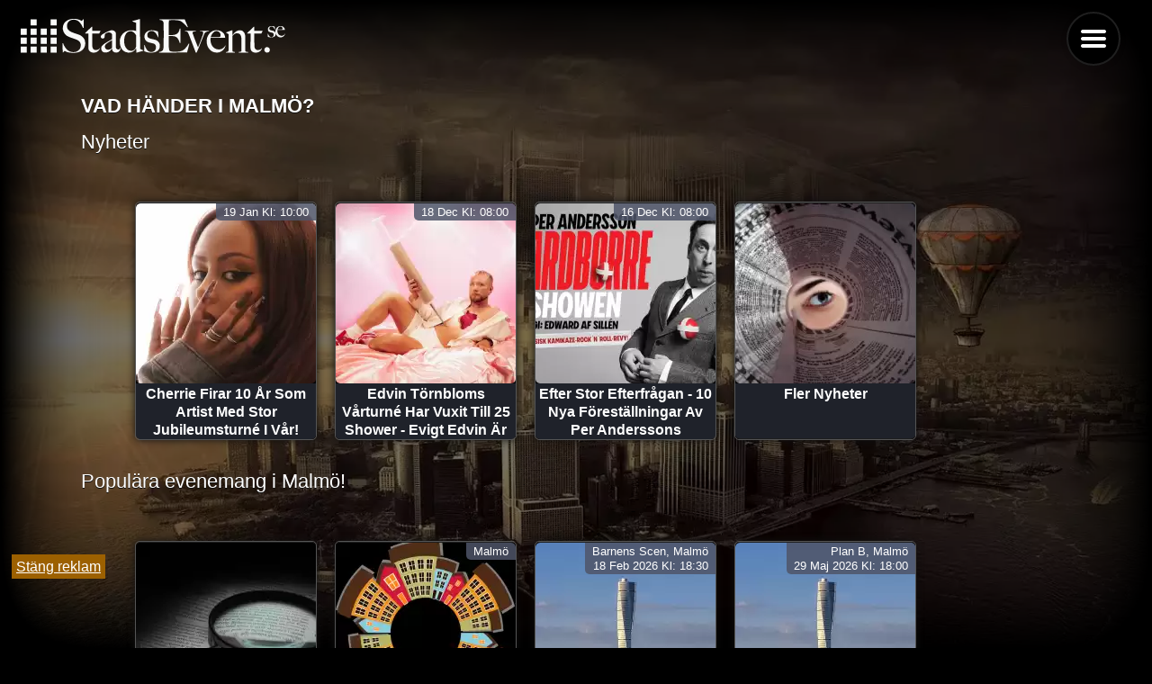

--- FILE ---
content_type: text/html; charset=UTF-8
request_url: https://stadsevent.se/malm%C3%B6/
body_size: 8710
content:
<!DOCTYPE html>
<html lang="sv">

<head>
    

    <title>Här listar vi saker som händer i Malmö framöver.</title>
    <meta http-equiv="Content-Type" content="text-html" charset="UTF-8" />
    <meta name="viewport" content="width=device-width, initial-scale=1" />
    <meta name="pagecached" content="2026-01-21 05:19:10" />
    <link rel="icon" href="https://stadsevent.se/favicon.ico" type="image/vnd.microsoft.icon" />
    <meta name="description" content="Här listar vi evenemang som händer i Malmö så som Konserter, teater, musikal, show,  spelningar med mera. Vet du inte vad du ska göra? Här listar vi allt som händer!" />
    <meta name="keywords" content="Vad händer i Malmö, Att göra i Malmö, evenemang Malmö, Vad händer i Malmö januari, händer i Malmö januari 2026, evenemang  januari, evenemang Malmö januari 2026, Malmö spelningar januari 2026" />
    <link rel="canonical" href="https://stadsevent.se/malm%C3%B6/" />
    <link rel="current_page" href="1">
    <link rel="next_page" href="2">
    <link rel="prev_page" href="">
    <link rel="preconnect" href="//stadsevent.se">
    <link rel="preload" href="/design/jqm-images/city_background.webp" as="image">
 
    <link rel="dns-prefetch" href="//www.google-analytics.com">

    <link  rel="stylesheet" href="/design/se.css">	
           

    





        
        <script src="/design/se_full.js?20240527.v2"></script>
    


</head>
<body>
    <script>
    var NO_MORE_EVENTS = false;
    </script>

     
     
          


    <style>

.ui-panel.ui-panel-open {
    position:fixed;
}
.ui-panel-inner {
    position: absolute;
    top: 1px;
    left: 0;
    right: 0;
    bottom: 0px;
    overflow: scroll;
    -webkit-overflow-scrolling: touch;
    overflow-x: hidden;
}
</style>





<div id="bottom_banner" style="
position: fixed;
bottom: 0px;
z-index: 1000;
">

<a href="#" onclick="document.getElementById('bottom_banner').style.display='none';" style="background-color: #9c6000; color: white; padding: 5px; margin: 5px;">Stäng reklam</a><br>

<div class="adsense" >

    <!-- <script async src="https://pagead2.googlesyndication.com/pagead/js/adsbygoogle.js"
        crossorigin="anonymous"></script> -->

    <ins class="adsbygoogle"
        style="display:inline-block;width:350px;height:75px"
        data-ad-client="ca-pub-7847614156403882"
        data-ad-slot="6469402864"></ins>

        <!--
    <script>
        setTimeout(() => { (adsbygoogle = window.adsbygoogle || []).push({}); }, 2000); 
    </script> 
-->
<script type="text/javascript">
//<![CDATA[
var la=!1;window.addEventListener("scroll",function(){(0!=document.documentElement.scrollTop&&!1===la||0!=document.body.scrollTop&&!1===la)&& (!function(){var e=document.createElement("script");e.type="text/javascript",e.async=!0,e.src="https://pagead2.googlesyndication.com/pagead/js/adsbygoogle.js";var a=document.getElementsByClassName("adsense")[0];a.parentNode.insertBefore(e,a)}(),la=!0)},!0);//]]>

</script>
</div>
<script>
(adsbygoogle = window.adsbygoogle || []).onload = function () {
    [].forEach.call(document.getElementsByClassName('adsbygoogle'), function () {
    adsbygoogle.push({})
  })
}
</script>

</div>
<!--  -->










    <div id="top">

    <div data-role="page"  class="my-page" data-theme="b" id="4bee74379ba3376be9a64b8a5549f785">
        

        <div class="jqm-navmenu-panel" id="menu" data-role="panel"  data-position="right" data-iconpos="left">
            
            <ul data-role="listview">
                
                
                
                <li data-role="list-divider">Malmö i</li>
                <li class="iconLeft"><a href="https://stadsevent.se/malmö/idag/" title="Vad händer i Malmö idag?">Idag</a></li>
                <li class="iconLeft"><a href="https://stadsevent.se/malmö/imorgon/" title="Vad händer i Malmö idag?">I morgon</a></li>
                <li class="iconLeft"><a href="https://stadsevent.se/malmö/helgen/" title="Vad händer i Malmö till helgen?">Helgen</a></li>
                <li  data-icon="search" class="iconLeft"><a href="#hitta" data-rel="dialog" data-transition="pop">Hitta</a></li>
                
                
                <li data-role="list-divider"></li>
                <li data-icon="grid" class="iconLeft"><a href="#select_city" data-rel="dialog" data-transition="pop">Välj stad</a></li>
<li data-icon="star" class="iconLeft"><a href="https://stadsevent.se/nyheter">Nyheter</a></li>
                <li data-icon="star" class="iconLeft"><a data-ajax="false"  href="https://stadsevent.se/quiz">QUIZ</a></li>
                <li data-role="list-divider"></li>
                <li data-icon="mail" class="iconLeft"><a data-ajax="false"  href="https://stadsevent.se/tips">Tipsa om event</a></li>
                <li data-icon="mail" class="iconLeft"><a href="https://stadsevent.se/nya">Nya evenemang</a></li>
                <li data-icon="mail" class="iconLeft"><a data-ajax="false" href="https://stadsevent.se/kontakt">Kontakta oss</a></li>
                <li data-icon="mail" class="iconLeft"><a data-ajax="false" href="https://stadsevent.se/press">Press</a></li>
                
                
                <li data-icon="recycle"  class="iconLeft"><a  data-ajax="false" href="/?theme_toggle=1">Design Ljus/Mörk</a></li>
                
                    <li data-role="list-divider"></li>
                                <li data-role="collapsible" data-iconpos="right" data-inset="false">
    <h2>Högtider</h2>
    <ul data-role="listview">
        
        <li><a href="/malmö/alla hjärtans dag">Alla Hjärtans Dag</a></li>
                
        <li><a href="/malmö/skärtorsdag">Skärtorsdag</a></li>
                
        <li><a href="/malmö/långfredag">Långfredag</a></li>
                
        <li><a href="/malmö/påskafton">Påskafton</a></li>
                
        <li><a href="/malmö/påskdagen">Påskdagen</a></li>
                
        <li><a href="/malmö/annandag påsk">Annandag Påsk</a></li>
                
        <li><a href="/malmö/valborgsmässoafton">Valborgsmässoafton</a></li>
                
        <li><a href="/malmö/första maj">Första Maj</a></li>
                
        <li><a href="/malmö/kristi himmelsfärdsdag">Kristi Himmelsfärdsdag</a></li>
                
        <li><a href="/malmö/pingstdagen">Pingstdagen</a></li>
                
        <li><a href="/malmö/annandag pingst">Annandag Pingst</a></li>
                
        <li><a href="/malmö/morsdag">Morsdag</a></li>
                
        <li><a href="/malmö/sveriges nationaldag">Sveriges Nationaldag</a></li>
                
        <li><a href="/malmö/midsommarafton">Midsommarafton</a></li>
                
        <li><a href="/malmö/midsommardagen">Midsommardagen</a></li>
                
        <li><a href="/malmö/halloween">Halloween</a></li>
                
        <li><a href="/malmö/farsdag">Farsdag</a></li>
                
        <li><a href="/malmö/lucia">Lucia</a></li>
                
        <li><a href="/malmö/julafton">Julafton</a></li>
                
        <li><a href="/malmö/juldagen">Juldagen</a></li>
                
        <li><a href="/malmö/annandag jul">Annandag Jul</a></li>
                
        <li><a href="/malmö/nyårsafton">Nyårsafton</a></li>
                
        <li><a href="/malmö/nyårsdagen">Nyårsdagen</a></li>
                
        <li><a href="/malmö/trettondedag jul">Trettondedag Jul</a></li>
        
    </ul>
  </li>

                
<li data-role="collapsible" data-iconpos="right" data-inset="false">
    <h2>Veckodagar</h2>
    <ul data-role="listview">
        <li><a href="/malmö/måndag">Måndag</a></li>
        <li><a href="/malmö/tisdag">Tisdag</a></li>
        <li><a href="/malmö/onsdag">Onsdag</a></li>
        <li><a href="/malmö/torsdag">Torsdag</a></li>
        <li><a href="/malmö/fredag">Fredag</a></li>
        <li><a href="/malmö/lördag">Lördag</a></li>
        <li><a href="/malmö/söndag">Söndag</a></li>
        
    </ul>
  </li>

            <br><br><br><br><br><br>
            </ul>

        </div>



        <div data-role="main"  class="ui-content">
            
            
                
                <a href="/" data-ajax="false" style="background: transparent;">
                <!-- <img id="logo" alt="Här listar vi saker som händer i Malmö framöver." width="300" height="45"  style="background: transparent;" src="/press/jqm-images/logo_white.png" /> -->
                <img id="logo" alt="Här listar vi saker som händer i Malmö framöver." width="300" height="45"  style="background: transparent;" src="/press/StadsEvent_logo.svg" />

            </a>


            <div style="position: fixed; top: 20px; right: 50px; z-index: 1; ">
                <a href="#menu" id="menu_btn"  data-role="button" data-icon="bars" style="position: sticky; t1op: 0px; r1ight: 0px; float: right;" data-iconpos="notext">Menu</a>
   </div>

            

            <div data-role="content">
                


                         <h2>Vad händer i Malmö?</h2>
			<h3>Nyheter</h3><br>
			
	<div class="dynamic_list">
	<ul data-role="listview" data-inset-----="true" class="ui-listview ui-corner-all ui-shadow">
			        
			<li class="transp">	
                
                
                <a href="/nyheter/cherrie-firar-10-år-som-artist-med-stor-jubileumsturne-i-vår/2878" class="ui-btn ui-btn-icon-right ui-icon-carat-r">
                    
                         <img  alt="Bild på Cherrie firar 10 år som artist med stor jubileumsturné i vår!" title="Bild på Cherrie firar 10 år som artist med stor jubileumsturné i vår!" src="/images/cache/_files_news_jpg_2878.jpg-200-1.webp" class="ui-li-thumb">


                    


                    <h2>cherrie firar 10 år som artist med stor jubileumsturné i vår!</h2>

                    
                    <p>19 jan kl: 10:00</p>
                        
                </a>

			</li>
				        
			<li class="transp">	
                
                
                <a href="/nyheter/edvin-törnbloms-vårturne-har-vuxit-till-25-shower-evigt-edvin-är-redan-en-publiksucce/2876" class="ui-btn ui-btn-icon-right ui-icon-carat-r">
                    
                         <img  alt="Bild på Edvin Törnbloms vårturné har vuxit till 25 shower - Evigt Edvin är redan en publiksuccé!" title="Bild på Edvin Törnbloms vårturné har vuxit till 25 shower - Evigt Edvin är redan en publiksuccé!" src="/images/cache/_files_news_jpg_2876.jpg-200-1.webp" class="ui-li-thumb">


                    


                    <h2>edvin törnbloms vårturné har vuxit till 25 shower - evigt edvin är redan en publiksuccé!</h2>

                    
                    <p>18 dec kl: 08:00</p>
                        
                </a>

			</li>
				        
			<li class="transp">	
                
                
                <a href="/nyheter/efter-stor-efterfrågan-10-nya-föreställningar-av-per-anderssons-kardborreshowen/2869" class="ui-btn ui-btn-icon-right ui-icon-carat-r">
                    
                         <img  alt="Bild på Efter stor efterfrågan - 10 nya föreställningar av Per Anderssons Kardborreshowen" title="Bild på Efter stor efterfrågan - 10 nya föreställningar av Per Anderssons Kardborreshowen" src="/images/cache/_files_news_jpg_2869.jpg-200-1.webp" class="ui-li-thumb">


                    


                    <h2>efter stor efterfrågan - 10 nya föreställningar av per anderssons kardborreshowen</h2>

                    
                    <p>16 dec kl: 08:00</p>
                        
                </a>

			</li>
				        
        <li class="transp ui-li-has-thumb ui-last-child">	
                <a href="/nyheter" class="ui-btn ui-btn-icon-right ui-icon-carat-r">
                         <img  alt="Bild på nyhetsuppläsare - Klicka för mer nyheter" src="/images/cache/_images_news.png-200-1.webp" class="ui-li-thumb">
                    <h2>Fler nyheter</h2>
                    
                </a>
		</li>
        </ul>
        </div>

	<div class="new_row"></div>
	            <h3>Populära evenemang i Malmö!</h3><br>

				        <script>
            var NO_MORE_EVENTS = false;
            var NO_PAGING = true;


                    </script>




<div class="load_more_content" data-pass="eJwNlDW2q1AAABdEQbAAxS+QwEUvbh3uEoKv/r8NTDFnzhh61H4erNGh1+fKyD0TT+XrQJjd3S9sMGVOUJevpf+iLIXH9gJo03l/7C/fONVyfLoI3oiN8H117Hh2BPLMcSe5Rdj9k7Dthg/8+hGX7FF/I0Eg1rcdC3XuG/ebd9LXYHbNEkhny4rII3gPP/e+E5Adq6XFoAcmeCcczM6bSSy4cQdOf2khac02Z6PAym6YcAmXjzlLCUW3LYl/2Hyr44oAhCXEV/tCKpPJowMqfmahDJC2E79lbxNKjrX6TxRdNKR+UmGlZTGFuiEKB4WqBR5X7hEuA4/xl2hKDALIRaHj95LRAL/y8tqSGDHKhOIT3M+NNCUj5UR7A4F2kSkz9VxpVRItMoy0IC+Rq6HCd65Dhlct90h2vEpUFZZfp4/3TgwNiCnhomiKsEQgsbCE0ZHW2lCNXv4IHHgy9EQEpFwLS2M3NU5b6X0rFJa8dJEWhCX3Eu076etL//IKJl1jlse+i40Emke4oTCi6b3Ex7iladOGHdF3U3ff48SP+zlO9OWckGNSfAr3UCnpP4dBf7Pc+VrzFgWbgS5IaRPrOhFxcyXABt9adpGFRGJNrsUOG9mQ9Zr6rbtrQRWykakT1uHyGM+XEpvQUkbsmxoYtSzize/[base64]/pDKyZSbKJ1/v+mAbvtaYekN7CWIOQBd+8XTdbmNEUuCW1QzibM7Gp7pHEtDjMckixpqEh5qhIpph2XjbktuCWoRnpq7u1r4+MPl9FUhhLAPeXcQ5M7zJZQMXk9T8UWp6UHLXNc2d565M23IlZ/ZiPZ8YEoaE6Pm7YnXVpowNi+Vm+rVBTItBcAQ2Gmn3MCUvShBz1SIVi/2YRVWpNBwclbQh8WlffBXcOoEN3NKmZXoWI+atx4WrFRB/NU2GrdUwOtQMb/[base64]/D0C9G/bteLvVf/+AxR43OU=" data-from="30" data-limit="30" data-url="/ajax_calls/eventlistcontinue.php" data-container=".event_list_container">
<div class="dynamic_list">    
    <ul class="event_list_container ui-listview  ui-corner-all ui-shadow " data-inset----="true" data-role="listview" >
        
                
                <li class="transp ui-li-has-thumb ui-last-child">	
                <a href="#hitta" data-rel="dialog"  class="ui-btn ui-btn-icon-right ui-icon-carat-r">
                         <img  alt="Evenemang, vad händer? Här kan du hitta event som händer - Klicka för att hitta evenemang" src="/images/cache/_images_search.png-200-1.webp" class="ui-li-thumb">
                    <h2>Hitta evenemang</h2>
             
                </a>
		</li>

        <li class="transp ui-li-has-thumb ui-last-child">	
                <a href="#select_city" data-rel="dialog"  class="ui-btn ui-btn-icon-right ui-icon-carat-r">
                    <img alt="Vad händer i din stad? Väl stad för lokala evenemang" src="/images/cache/_images_select_city.png-200-1.webp" class="ui-li-thumb">
                     
                        <h2>Byt stad</h2>
                        <p>Malmö</p>
                      
                </a>
		</li>
                

        
<script>
    var next_event_list_from = 60;
</script>
	
		<li class="transp ui-li-has-thumb">
            <a draggable="false" class="ui-btn ui-btn-icon-right ui-icon-carat-r" href="https://stadsevent.se/malmö/evenemang/barnens-scen/540930/people-in-orbit-performs-signs-of-presence">
                
                
                <img  loading="lazy"  style="width: 200px; height: 200px;"   title="Evenemang: People In Orbit Performs Signs Of Presence" alt="Evenemang: People In Orbit Performs Signs Of Presence" class="ui-li-thumb" src="/images/cache/_files_cities_3.png-200-1.webp">


                

                <h2>
                    ⭐ People In Orbit Performs Signs Of Presence                
                                </h2>

                
                <p>barnens scen, Malmö<br>
                    18 feb 2026 kl: 18:30                 </p>
                </a>
        </li>
        
        







	
		<li class="transp ui-li-has-thumb">
            <a draggable="false" class="ui-btn ui-btn-icon-right ui-icon-carat-r" href="https://stadsevent.se/malmö/evenemang/plan-b/536615/cabaret-voltaire-uk-live-at-plan-b-malmö">
                
                
                <img  loading="lazy"  style="width: 200px; height: 200px;"   title="Evenemang: Cabaret Voltaire (uk) // Live At Plan B — Malmö" alt="Evenemang: Cabaret Voltaire (uk) // Live At Plan B — Malmö" class="ui-li-thumb" src="/images/cache/_files_cities_3.png-200-1.webp">


                

                <h2>
                    ⭐ Cabaret Voltaire (uk) // Live At Plan B — Malmö                
                                </h2>

                
                <p>plan b, Malmö<br>
                    29 maj 2026 kl: 18:00                 </p>
                </a>
        </li>
        
        







	
		<li class="transp ui-li-has-thumb">
            <a draggable="false" class="ui-btn ui-btn-icon-right ui-icon-carat-r" href="https://stadsevent.se/malmö/evenemang/stadionmässan/523922/kiss">
                
                
                <img  loading="lazy"  style="width: 200px; height: 200px;"   title="Evenemang: Kiss" alt="Evenemang: Kiss" class="ui-li-thumb" src="/images/cache/_files_event_jpg_d61fad2618362cf5c2392d4880e3f4b4_0.jpg-200-1.webp">


                

                <h2>
                     Kiss                
                                </h2>

                
                <p>stadionmässan, Malmö<br>
                    13 mar 2026 kl: 19:00                 </p>
                </a>
        </li>
        
        







	
		<li class="transp ui-li-has-thumb">
            <a draggable="false" class="ui-btn ui-btn-icon-right ui-icon-carat-r" href="https://stadsevent.se/malmö/evenemang/house-of-mica-art-studio/537619/valentines-day-sip-och-paint">
                
                
                <img  loading="lazy"  style="width: 200px; height: 200px;"   title="Evenemang: Valentines Day Sip & Paint" alt="Evenemang: Valentines Day Sip & Paint" class="ui-li-thumb" src="/images/cache/_files_event_jpg_c27123fb77b835bf63cdeebadcbddfc3_0.jpg-200-1.webp">


                

                <h2>
                     Valentines Day Sip & Paint                
                                </h2>

                
                <p>house of mica art studio, Malmö<br>
                    14 feb 2026 kl: 15:00                 </p>
                </a>
        </li>
        
        







	
		<li class="transp ui-li-has-thumb">
            <a draggable="false" class="ui-btn ui-btn-icon-right ui-icon-carat-r" href="https://stadsevent.se/malmö/evenemang/bistron-moriskan/539645/common-ground-jazz-club">
                
                
                <img  loading="lazy"  style="width: 200px; height: 200px;"   title="Evenemang: Common Ground Jazz Club" alt="Evenemang: Common Ground Jazz Club" class="ui-li-thumb" src="/images/cache/_files_event_jpg_c56ee7c9cf6e99f83c1473a72cff4d74_0.jpg-200-1.webp">


                

                <h2>
                     Common Ground Jazz Club                
                                </h2>

                
                <p>bistron, moriskan, Malmö<br>
                    23 jan 2026 kl: 20:00                 </p>
                </a>
        </li>
        
        







	
		<li class="transp ui-li-has-thumb">
            <a draggable="false" class="ui-btn ui-btn-icon-right ui-icon-carat-r" href="https://stadsevent.se/malmö/evenemang/medley-musik-mat-och-mer/276402/nevergreens">
                
                
                <img  loading="lazy"  style="width: 200px; height: 200px;"   title="Evenemang: Nevergreens" alt="Evenemang: Nevergreens" class="ui-li-thumb" src="/images/cache/_files_event_jpg_46204e2a5caed557afb54a3415aec387_0.jpg-200-1.webp">


                

                <h2>
                     Nevergreens                
                                </h2>

                
                <p>medley – musik, mat & mer, Malmö<br>
                    8 feb 2099 kl: 20:00                 </p>
                </a>
        </li>
        
        







	
		<li class="transp ui-li-has-thumb">
            <a draggable="false" class="ui-btn ui-btn-icon-right ui-icon-carat-r" href="https://stadsevent.se/malmö/evenemang/medley-musik-mat-och-mer/279521/alabama-moonshine-co-supertruckers">
                
                
                <img  loading="lazy"  style="width: 200px; height: 200px;"   title="Evenemang: Alabama Moonshine Co + Supertruckers" alt="Evenemang: Alabama Moonshine Co + Supertruckers" class="ui-li-thumb" src="/images/cache/_files_event_jpg_88214ab755198a913aba95f2801a5b69_0.jpg-200-1.webp">


                

                <h2>
                     Alabama Moonshine Co + Supertruckers                
                                </h2>

                
                <p>medley – musik, mat & mer, Malmö<br>
                    29 dec 2099 kl: 20:00                 </p>
                </a>
        </li>
        
        







	
		<li class="transp ui-li-has-thumb">
            <a draggable="false" class="ui-btn ui-btn-icon-right ui-icon-carat-r" href="https://stadsevent.se/malmö/evenemang/turning-torso/367076/mall-middag-rör-ej">
                
                
                <img  loading="lazy"  style="width: 200px; height: 200px;"   title="Evenemang: Mall Middag (rör Ej)" alt="Evenemang: Mall Middag (rör Ej)" class="ui-li-thumb" src="/images/cache/_files_cities_3.png-200-1.webp">


                

                <h2>
                     Mall Middag (rör Ej)                
                                </h2>

                
                <p>turning torso, Malmö<br>
                    10 nov 2028 kl: 18:00                 </p>
                </a>
        </li>
        
        







	
		<li class="transp ui-li-has-thumb">
            <a draggable="false" class="ui-btn ui-btn-icon-right ui-icon-carat-r" href="https://stadsevent.se/malmö/evenemang/garaget/438368/geronimo-o-o">
                
                
                <img  loading="lazy"  style="width: 200px; height: 200px;"   title="Evenemang: Geronimo-o-o" alt="Evenemang: Geronimo-o-o" class="ui-li-thumb" src="/images/cache/_files_event_jpg_b4623dd0a5af5491ccfd3d8cf6f99022_0.jpg-200-1.webp">


                

                <h2>
                     Geronimo-o-o                
                                </h2>

                
                <p>garaget, Malmö<br>
                    13 sep 2026 kl: 12:00                 </p>
                </a>
        </li>
        
        







	
		<li class="transp ui-li-has-thumb">
            <a draggable="false" class="ui-btn ui-btn-icon-right ui-icon-carat-r" href="https://stadsevent.se/malmö/evenemang/malmö-arena/446254/mens-ehf-euro-2026-malmö-dagsbiljetter">
                
                
                <img  loading="lazy"  style="width: 200px; height: 200px;"   title="Evenemang: Mens Ehf Euro 2026 - Malmö - Dagsbiljetter" alt="Evenemang: Mens Ehf Euro 2026 - Malmö - Dagsbiljetter" class="ui-li-thumb" src="/images/cache/_files_event_jpg_6834625797df490a40ecaedf939550aa_0.jpg-200-1.webp">


                

                <h2>
                     Mens Ehf Euro 2026 - Malmö - Dagsbiljetter                
                                </h2>

                
                <p>malmö arena, Malmö<br>
                    21 jan 2026 kl: 18:00                 </p>
                </a>
        </li>
        
        







	
		<li class="transp ui-li-has-thumb">
            <a draggable="false" class="ui-btn ui-btn-icon-right ui-icon-carat-r" href="https://stadsevent.se/malmö/evenemang/malmö-arena/446255/mens-ehf-euro-2026-malmö-dagsbiljetter">
                
                
                <img  loading="lazy"  style="width: 200px; height: 200px;"   title="Evenemang: Mens Ehf Euro 2026 - Malmö - Dagsbiljetter" alt="Evenemang: Mens Ehf Euro 2026 - Malmö - Dagsbiljetter" class="ui-li-thumb" src="/images/cache/_files_event_jpg_6834625797df490a40ecaedf939550aa_0.jpg-200-1.webp">


                

                <h2>
                     Mens Ehf Euro 2026 - Malmö - Dagsbiljetter                
                                </h2>

                
                <p>malmö arena, Malmö<br>
                    21 jan 2026 kl: 18:00                 </p>
                </a>
        </li>
        
        







	
		<li class="transp ui-li-has-thumb">
            <a draggable="false" class="ui-btn ui-btn-icon-right ui-icon-carat-r" href="https://stadsevent.se/malmö/evenemang/malmö-arena/446256/mens-ehf-euro-2026-malmö-dagsbiljetter">
                
                
                <img  loading="lazy"  style="width: 200px; height: 200px;"   title="Evenemang: Mens Ehf Euro 2026 - Malmö - Dagsbiljetter" alt="Evenemang: Mens Ehf Euro 2026 - Malmö - Dagsbiljetter" class="ui-li-thumb" src="/images/cache/_files_event_jpg_6834625797df490a40ecaedf939550aa_0.jpg-200-1.webp">


                

                <h2>
                     Mens Ehf Euro 2026 - Malmö - Dagsbiljetter                
                                </h2>

                
                <p>malmö arena, Malmö<br>
                    23 jan 2026 kl: 15:30                 </p>
                </a>
        </li>
        
        







	
		<li class="transp ui-li-has-thumb">
            <a draggable="false" class="ui-btn ui-btn-icon-right ui-icon-carat-r" href="https://stadsevent.se/malmö/evenemang/malmö-arena/446257/mens-ehf-euro-2026-malmö-hospitality-uppgraderingen">
                
                
                <img  loading="lazy"  style="width: 200px; height: 200px;"   title="Evenemang: Mens Ehf Euro 2026 - Malmö - Hospitality-uppgraderingen" alt="Evenemang: Mens Ehf Euro 2026 - Malmö - Hospitality-uppgraderingen" class="ui-li-thumb" src="/images/cache/_files_event_jpg_3a196ce9b750e564969f24bafa6accb4_0.jpg-200-1.webp">


                

                <h2>
                     Mens Ehf Euro 2026 - Malmö - Hospitality-uppgraderingen                
                                </h2>

                
                <p>malmö arena, Malmö<br>
                    23 jan 2026 kl: 15:30                 </p>
                </a>
        </li>
        
        







	
		<li class="transp ui-li-has-thumb">
            <a draggable="false" class="ui-btn ui-btn-icon-right ui-icon-carat-r" href="https://stadsevent.se/malmö/evenemang/malmö-arena/446258/mens-ehf-euro-2026-malmö-dagsbiljetter">
                
                
                <img  loading="lazy"  style="width: 200px; height: 200px;"   title="Evenemang: Mens Ehf Euro 2026 - Malmö - Dagsbiljetter" alt="Evenemang: Mens Ehf Euro 2026 - Malmö - Dagsbiljetter" class="ui-li-thumb" src="/images/cache/_files_event_jpg_6834625797df490a40ecaedf939550aa_0.jpg-200-1.webp">


                

                <h2>
                     Mens Ehf Euro 2026 - Malmö - Dagsbiljetter                
                                </h2>

                
                <p>malmö arena, Malmö<br>
                    25 jan 2026 kl: 15:30                 </p>
                </a>
        </li>
        
        







	
		<li class="transp ui-li-has-thumb">
            <a draggable="false" class="ui-btn ui-btn-icon-right ui-icon-carat-r" href="https://stadsevent.se/malmö/evenemang/malmö-arena/446259/mens-ehf-euro-2026-malmö-hospitality-uppgraderingen">
                
                
                <img  loading="lazy"  style="width: 200px; height: 200px;"   title="Evenemang: Mens Ehf Euro 2026 - Malmö - Hospitality-uppgraderingen" alt="Evenemang: Mens Ehf Euro 2026 - Malmö - Hospitality-uppgraderingen" class="ui-li-thumb" src="/images/cache/_files_event_jpg_3a196ce9b750e564969f24bafa6accb4_0.jpg-200-1.webp">


                

                <h2>
                     Mens Ehf Euro 2026 - Malmö - Hospitality-uppgraderingen                
                                </h2>

                
                <p>malmö arena, Malmö<br>
                    25 jan 2026 kl: 15:30                 </p>
                </a>
        </li>
        
        







	
		<li class="transp ui-li-has-thumb">
            <a draggable="false" class="ui-btn ui-btn-icon-right ui-icon-carat-r" href="https://stadsevent.se/malmö/evenemang/malmö-arena/446260/mens-ehf-euro-2026-malmö-dagsbiljetter">
                
                
                <img  loading="lazy"  style="width: 200px; height: 200px;"   title="Evenemang: Mens Ehf Euro 2026 - Malmö - Dagsbiljetter" alt="Evenemang: Mens Ehf Euro 2026 - Malmö - Dagsbiljetter" class="ui-li-thumb" src="/images/cache/_files_event_jpg_6834625797df490a40ecaedf939550aa_0.jpg-200-1.webp">


                

                <h2>
                     Mens Ehf Euro 2026 - Malmö - Dagsbiljetter                
                                </h2>

                
                <p>malmö arena, Malmö<br>
                    27 jan 2026 kl: 15:30                 </p>
                </a>
        </li>
        
        







	
		<li class="transp ui-li-has-thumb">
            <a draggable="false" class="ui-btn ui-btn-icon-right ui-icon-carat-r" href="https://stadsevent.se/malmö/evenemang/malmö-arena/446261/mens-ehf-euro-2026-malmö-hospitality-uppgraderingen">
                
                
                <img  loading="lazy"  style="width: 200px; height: 200px;"   title="Evenemang: Mens Ehf Euro 2026 - Malmö - Hospitality-uppgraderingen" alt="Evenemang: Mens Ehf Euro 2026 - Malmö - Hospitality-uppgraderingen" class="ui-li-thumb" src="/images/cache/_files_event_jpg_3a196ce9b750e564969f24bafa6accb4_0.jpg-200-1.webp">


                

                <h2>
                     Mens Ehf Euro 2026 - Malmö - Hospitality-uppgraderingen                
                                </h2>

                
                <p>malmö arena, Malmö<br>
                    27 jan 2026 kl: 15:30                 </p>
                </a>
        </li>
        
        







	
		<li class="transp ui-li-has-thumb">
            <a draggable="false" class="ui-btn ui-btn-icon-right ui-icon-carat-r" href="https://stadsevent.se/malmö/evenemang/malmö-arena/446262/mens-ehf-euro-2026-malmö-dagsbiljetter">
                
                
                <img  loading="lazy"  style="width: 200px; height: 200px;"   title="Evenemang: Mens Ehf Euro 2026 - Malmö - Dagsbiljetter" alt="Evenemang: Mens Ehf Euro 2026 - Malmö - Dagsbiljetter" class="ui-li-thumb" src="/images/cache/_files_event_jpg_6834625797df490a40ecaedf939550aa_0.jpg-200-1.webp">


                

                <h2>
                     Mens Ehf Euro 2026 - Malmö - Dagsbiljetter                
                                </h2>

                
                <p>malmö arena, Malmö<br>
                    28 jan 2026 kl: 15:30                 </p>
                </a>
        </li>
        
        







	
		<li class="transp ui-li-has-thumb">
            <a draggable="false" class="ui-btn ui-btn-icon-right ui-icon-carat-r" href="https://stadsevent.se/malmö/evenemang/malmö-arena/446263/mens-ehf-euro-2026-malmö-hospitality-uppgraderingen">
                
                
                <img  loading="lazy"  style="width: 200px; height: 200px;"   title="Evenemang: Mens Ehf Euro 2026 - Malmö - Hospitality-uppgraderingen" alt="Evenemang: Mens Ehf Euro 2026 - Malmö - Hospitality-uppgraderingen" class="ui-li-thumb" src="/images/cache/_files_event_jpg_3a196ce9b750e564969f24bafa6accb4_0.jpg-200-1.webp">


                

                <h2>
                     Mens Ehf Euro 2026 - Malmö - Hospitality-uppgraderingen                
                                </h2>

                
                <p>malmö arena, Malmö<br>
                    28 jan 2026 kl: 15:30                 </p>
                </a>
        </li>
        
        







	
		<li class="transp ui-li-has-thumb">
            <a draggable="false" class="ui-btn ui-btn-icon-right ui-icon-carat-r" href="https://stadsevent.se/malmö/evenemang/slagthusets-teater/471920/svenska-revyn-ett-musikaliskt-spektakel">
                
                
                <img  loading="lazy"  style="width: 200px; height: 200px;"   title="Evenemang: Svenska Revyn - Ett Musikaliskt Spektakel" alt="Evenemang: Svenska Revyn - Ett Musikaliskt Spektakel" class="ui-li-thumb" src="/images/cache/_files_event_jpg_58c90d55e0231fa87657eed146f46ed4_0.jpg-200-1.webp">


                

                <h2>
                     Svenska Revyn - Ett Musikaliskt Spektakel                
                                </h2>

                
                <p>slagthusets teater, Malmö<br>
                    22 jan 2026 kl: 18:30                 </p>
                </a>
        </li>
        
        







	
		<li class="transp ui-li-has-thumb">
            <a draggable="false" class="ui-btn ui-btn-icon-right ui-icon-carat-r" href="https://stadsevent.se/malmö/evenemang/slagthusets-teater/471895/svenska-revyn-ett-musikaliskt-spektakel">
                
                
                <img  loading="lazy"  style="width: 200px; height: 200px;"   title="Evenemang: Svenska Revyn - Ett Musikaliskt Spektakel" alt="Evenemang: Svenska Revyn - Ett Musikaliskt Spektakel" class="ui-li-thumb" src="/images/cache/_files_event_jpg_58c90d55e0231fa87657eed146f46ed4_0.jpg-200-1.webp">


                

                <h2>
                     Svenska Revyn - Ett Musikaliskt Spektakel                
                                </h2>

                
                <p>slagthusets teater, Malmö<br>
                    24 jan 2026 kl: 14:00                 </p>
                </a>
        </li>
        
        







	
		<li class="transp ui-li-has-thumb">
            <a draggable="false" class="ui-btn ui-btn-icon-right ui-icon-carat-r" href="https://stadsevent.se/malmö/evenemang/slagthusets-teater/471999/svenska-revyn-ett-musikaliskt-spektakel">
                
                
                <img  loading="lazy"  style="width: 200px; height: 200px;"   title="Evenemang: Svenska Revyn - Ett Musikaliskt Spektakel" alt="Evenemang: Svenska Revyn - Ett Musikaliskt Spektakel" class="ui-li-thumb" src="/images/cache/_files_event_jpg_58c90d55e0231fa87657eed146f46ed4_0.jpg-200-1.webp">


                

                <h2>
                     Svenska Revyn - Ett Musikaliskt Spektakel                
                                </h2>

                
                <p>slagthusets teater, Malmö<br>
                    23 jan 2026 kl: 18:30                 </p>
                </a>
        </li>
        
        







	
		<li class="transp ui-li-has-thumb">
            <a draggable="false" class="ui-btn ui-btn-icon-right ui-icon-carat-r" href="https://stadsevent.se/malmö/evenemang/slagthusets-teater/472055/svenska-revyn-ett-musikaliskt-spektakel">
                
                
                <img  loading="lazy"  style="width: 200px; height: 200px;"   title="Evenemang: Svenska Revyn - Ett Musikaliskt Spektakel" alt="Evenemang: Svenska Revyn - Ett Musikaliskt Spektakel" class="ui-li-thumb" src="/images/cache/_files_event_jpg_58c90d55e0231fa87657eed146f46ed4_0.jpg-200-1.webp">


                

                <h2>
                     Svenska Revyn - Ett Musikaliskt Spektakel                
                                </h2>

                
                <p>slagthusets teater, Malmö<br>
                    24 jan 2026 kl: 18:30                 </p>
                </a>
        </li>
        
        







	
		<li class="transp ui-li-has-thumb">
            <a draggable="false" class="ui-btn ui-btn-icon-right ui-icon-carat-r" href="https://stadsevent.se/malmö/evenemang/slagthusets-teater/472090/svenska-revyn-ett-musikaliskt-spektakel">
                
                
                <img  loading="lazy"  style="width: 200px; height: 200px;"   title="Evenemang: Svenska Revyn - Ett Musikaliskt Spektakel" alt="Evenemang: Svenska Revyn - Ett Musikaliskt Spektakel" class="ui-li-thumb" src="/images/cache/_files_event_jpg_58c90d55e0231fa87657eed146f46ed4_0.jpg-200-1.webp">


                

                <h2>
                     Svenska Revyn - Ett Musikaliskt Spektakel                
                                </h2>

                
                <p>slagthusets teater, Malmö<br>
                    21 jan 2026 kl: 18:30                 </p>
                </a>
        </li>
        
        







	
		<li class="transp ui-li-has-thumb">
            <a draggable="false" class="ui-btn ui-btn-icon-right ui-icon-carat-r" href="https://stadsevent.se/malmö/evenemang/malmö-arena/477340/the-show-a-tribute-to-abba">
                
                
                <img  loading="lazy"  style="width: 200px; height: 200px;"   title="Evenemang: The Show – A Tribute To Abba" alt="Evenemang: The Show – A Tribute To Abba" class="ui-li-thumb" src="/images/cache/_files_event_jpg_cdfa4a19a9033041b8c9ffec115a771d_0.jpg-200-1.webp">


                

                <h2>
                     The Show – A Tribute To Abba                
                                </h2>

                
                <p>malmö arena, Malmö<br>
                    14 mar 2026 kl: 19:00                 </p>
                </a>
        </li>
        
        







	
		<li class="transp ui-li-has-thumb">
            <a draggable="false" class="ui-btn ui-btn-icon-right ui-icon-carat-r" href="https://stadsevent.se/malmö/evenemang/inkonst/482071/she-past-away-abu-nein">
                
                
                <img  loading="lazy"  style="width: 200px; height: 200px;"   title="Evenemang: She Past Away + Abu Nein" alt="Evenemang: She Past Away + Abu Nein" class="ui-li-thumb" src="/images/cache/_files_event_jpg_d753ba0db1af01bf0633e08f559ca1be_0.jpg-200-1.webp">


                

                <h2>
                     She Past Away + Abu Nein                
                                </h2>

                
                <p>inkonst, Malmö<br>
                    23 okt 2026 kl: 20:00                 </p>
                </a>
        </li>
        
        







	
		<li class="transp ui-li-has-thumb">
            <a draggable="false" class="ui-btn ui-btn-icon-right ui-icon-carat-r" href="https://stadsevent.se/malmö/evenemang/babel/489976/spidergawd-no-live">
                
                
                <img  loading="lazy"  style="width: 200px; height: 200px;"   title="Evenemang: Spidergawd (no) Live" alt="Evenemang: Spidergawd (no) Live" class="ui-li-thumb" src="/images/cache/_files_event_jpg_736b033e715dfcb1dd814eef07467276_0.jpg-200-1.webp">


                

                <h2>
                     Spidergawd (no) Live                
                                </h2>

                
                <p>babel, Malmö<br>
                    30 jan 2026 kl: 19:00                 </p>
                </a>
        </li>
        
        







	
		<li class="transp ui-li-has-thumb">
            <a draggable="false" class="ui-btn ui-btn-icon-right ui-icon-carat-r" href="https://stadsevent.se/malmö/evenemang/medley-musik-mat-och-mer/487706/mikaela-finne-great-western-road">
                
                
                <img  loading="lazy"  style="width: 200px; height: 200px;"   title="Evenemang: Mikaela Finne + Great Western Road" alt="Evenemang: Mikaela Finne + Great Western Road" class="ui-li-thumb" src="/images/cache/_files_cities_3.png-200-1.webp">


                

                <h2>
                     Mikaela Finne + Great Western Road                
                                </h2>

                
                <p>medley – musik, mat & mer, Malmö<br>
                    7 maj 2026 kl: 20:00                 </p>
                </a>
        </li>
        
        







	
		<li class="transp ui-li-has-thumb">
            <a draggable="false" class="ui-btn ui-btn-icon-right ui-icon-carat-r" href="https://stadsevent.se/malmö/evenemang/slagthusets-teater/488744/prime-orchestra-rock-sympho-show">
                
                
                <img  loading="lazy"  style="width: 200px; height: 200px;"   title="Evenemang: Prime Orchestra – Rock Sympho Show" alt="Evenemang: Prime Orchestra – Rock Sympho Show" class="ui-li-thumb" src="/images/cache/_files_event_jpg_575b49911e1b5495da06401e9ea350aa_0.jpg-200-1.webp">


                

                <h2>
                     Prime Orchestra – Rock Sympho Show                
                                </h2>

                
                <p>slagthusets teater, Malmö<br>
                    4 mar 2026 kl: 19:00                 </p>
                </a>
        </li>
        
        







	
		<li class="transp ui-li-has-thumb">
            <a draggable="false" class="ui-btn ui-btn-icon-right ui-icon-carat-r" href="https://stadsevent.se/malmö/evenemang/malmö/488803/alt-coffee-fest-2026">
                
                
                <img  loading="lazy"  style="width: 200px; height: 200px;"   title="Evenemang: Alt Coffee Fest 2026" alt="Evenemang: Alt Coffee Fest 2026" class="ui-li-thumb" src="/images/cache/_files_event_jpg_3176523efda7fb6be6f7563fcc8505a4_0.jpg-200-1.webp">


                

                <h2>
                     Alt Coffee Fest 2026                
                                </h2>

                
                <p>malmö, Malmö<br>
                    2 maj 2026 kl: 10:00                 </p>
                </a>
        </li>
        
        







    </ul>
</div>

</div>

<div style="clear: both;"></div>
<div style="text-align: center;">
</div>


				

<div style="font-weight: normal; color: #CECECE; text-align: center; font-size: 14px;">
Här visar vi populära evenemang som händer i Malmö framöver.
Stora evenemang i all ära men vad vi på StadsEvent.se önskar oss är dom små guldkornen/evenemangen som förgyller dagen men som inte får så mycket utrymme i media.
<br><br>
StadsEvent är en evenemangskalender som samlar event från alla stora återförsäljare som Ticketmaster, tickster, billetto osv men är beroende av tips från dig.  
<br><br>
Vet du något som händer i Malmö så som evenemang, konserter, spelningar, utställningar, teater, eller loppis? Allt är välkommet.<br><br>
<a href="/tips">Tipsa oss och lägg till evenemang här</a><br><br>


</div>




        <a href="#" onclick="$.mobile.silentScroll(0);" data-icon="carat-u" class="gototop">
        <img src="/images/icons-svg/carat-u-white.svg"></a>

        <script>
    $("#menu").panel({
    animate:false,
});
</script>



</div>
        </div>
   </div>

<div data-role="page" id="hitta" data-theme="b">
        
        <div data-role="header">
            <h1>Hitta evenemang</h1>
        </div>

        
        <div data-role="content">


            Fritext
    <input class="" id="search_text" type="text" data-theme="a" value="" placeholder="Alla">


            <br>
    Välj stad<br>
                <select id="selected_city" name="city_id">
                
                                <option  value="alingsås">Alingsås</option>
                                <option  value="borås">Borås</option>
                                <option  value="falkenberg">Falkenberg</option>
                                <option  value="gävle">Gävle</option>
                                <option  value="göteborg">Göteborg</option>
                                <option  value="halmstad">Halmstad</option>
                                <option  value="helsingborg">Helsingborg</option>
                                <option  value="jönköping">Jönköping</option>
                                <option  value="kalmar">Kalmar</option>
                                <option  value="karlstad">Karlstad</option>
                                <option  value="kungsbacka">Kungsbacka</option>
                                <option  value="linköping">Linköping</option>
                                <option  value="luleå">Luleå</option>
                                <option  value="lund">Lund</option>
                                <option selected value="malmö">Malmö</option>
                                <option  value="norrköping">Norrköping</option>
                                <option  value="piteå">Piteå</option>
                                <option  value="skellefteå">Skellefteå</option>
                                <option  value="stockholm">Stockholm</option>
                                <option  value="sundsvall">Sundsvall</option>
                                <option  value="sverige">Sverige</option>
                                <option  value="södertälje">Södertälje</option>
                                <option  value="trollhättan">Trollhättan</option>
                                <option  value="uddevalla">Uddevalla</option>
                                <option  value="umeå">Umeå</option>
                                <option  value="uppsala">Uppsala</option>
                                <option  value="varberg">Varberg</option>
                                <option  value="västerås">Västerås</option>
                                <option  value="växjö">Växjö</option>
                                <option  value="örebro">Örebro</option>
                                                </select><br>


                <div data-role="rangeslider">
                        <label for="range-1a">Mellan klockan:</label>
                        <input type="range" name="time_from" id="time_from" min="6" max="24" value="8">
                        <label for="range-1b"> - </label>
                        <input type="range" name="time_to" id="time_to" min="6" max="24" value="24">
                    </div>

            
            
            
            Datum: <span id="date_selected" style="font-weight: normal">Alla dagar</span>


            <input class="select_date" id="search_date" value="" style="display: none">

            <br />
            
                        Veckodagar:<br>
            <label><input type="checkbox" id="search_all_days" value="0" checked> Alla dagar        </label>
            <label><input type="checkbox" class="dayofweek" value="2"> Måndagar        </label>
            <label><input type="checkbox" class="dayofweek" value="3"> Tisdagar        </label>
            <label><input type="checkbox" class="dayofweek" value="4"> Onsdagar        </label>
            <label><input type="checkbox" class="dayofweek" value="5"> Torsdagar        </label>
            <label><input type="checkbox" class="dayofweek" value="6"> Fredagar        </label>
            <label><input type="checkbox" class="dayofweek" value="7"> Lördagar        </label>
            <label><input type="checkbox" class="dayofweek" value="1"> Söndagar        </label>


            
            <a href="#one" data-rel="back" data-role="button" data-inline="true" data-icon="back">Tillbaka</a>
            <a href="" id="search" data-rel="back" data-role="button" data-inline="true" data-icon="search">Sök</a>

        </div>

        <div data-role="footer"></div>
</div>



<div data-role="page" id="select_city" data-theme="b">
        <div data-role="header">
            <h1>Välj stad</h1>
        </div>

        <div data-role="content">
            
            <ul data-role="listview">
                                <li>
                    <a data-ajax="false" href="/alingsås">Alingsås</a>
                    
            </li>
    
                                <li>
                    <a data-ajax="false" href="/borås">Borås</a>
                    
            </li>
    
                                <li>
                    <a data-ajax="false" href="/falkenberg">Falkenberg</a>
                    
            </li>
    
                                <li>
                    <a data-ajax="false" href="/gävle">Gävle</a>
                    
            </li>
    
                                <li>
                    <a data-ajax="false" href="/göteborg">Göteborg</a>
                    
            </li>
    
                                <li>
                    <a data-ajax="false" href="/halmstad">Halmstad</a>
                    
            </li>
    
                                <li>
                    <a data-ajax="false" href="/helsingborg">Helsingborg</a>
                    
            </li>
    
                                <li>
                    <a data-ajax="false" href="/jönköping">Jönköping</a>
                    
            </li>
    
                                <li>
                    <a data-ajax="false" href="/kalmar">Kalmar</a>
                    
            </li>
    
                                <li>
                    <a data-ajax="false" href="/karlstad">Karlstad</a>
                    
            </li>
    
                                <li>
                    <a data-ajax="false" href="/kungsbacka">Kungsbacka</a>
                    
            </li>
    
                                <li>
                    <a data-ajax="false" href="/linköping">Linköping</a>
                    
            </li>
    
                                <li>
                    <a data-ajax="false" href="/luleå">Luleå</a>
                    
            </li>
    
                                <li>
                    <a data-ajax="false" href="/lund">Lund</a>
                    
            </li>
    
                                <li>
                    <a data-ajax="false" href="/malmö">Malmö</a>
                    
            </li>
    
                                <li>
                    <a data-ajax="false" href="/norrköping">Norrköping</a>
                    
            </li>
    
                                <li>
                    <a data-ajax="false" href="/piteå">Piteå</a>
                    
            </li>
    
                                <li>
                    <a data-ajax="false" href="/skellefteå">Skellefteå</a>
                    
            </li>
    
                                <li>
                    <a data-ajax="false" href="/stockholm">Stockholm</a>
                    
            </li>
    
                                <li>
                    <a data-ajax="false" href="/sundsvall">Sundsvall</a>
                    
            </li>
    
                                <li>
                    <a data-ajax="false" href="/sverige">Sverige</a>
                    
            </li>
    
                                <li>
                    <a data-ajax="false" href="/södertälje">Södertälje</a>
                    
            </li>
    
                                <li>
                    <a data-ajax="false" href="/trollhättan">Trollhättan</a>
                    
            </li>
    
                                <li>
                    <a data-ajax="false" href="/uddevalla">Uddevalla</a>
                    
            </li>
    
                                <li>
                    <a data-ajax="false" href="/umeå">Umeå</a>
                    
            </li>
    
                                <li>
                    <a data-ajax="false" href="/uppsala">Uppsala</a>
                    
            </li>
    
                                <li>
                    <a data-ajax="false" href="/varberg">Varberg</a>
                    
            </li>
    
                                <li>
                    <a data-ajax="false" href="/västerås">Västerås</a>
                    
            </li>
    
                                <li>
                    <a data-ajax="false" href="/växjö">Växjö</a>
                    
            </li>
    
                                <li>
                    <a data-ajax="false" href="/örebro">Örebro</a>
                    
            </li>
    
                            </ul>
            
        </div>

        <div data-role="footer">
        
        </div>
</div>




<script defer type="application/javascript" src="/design/datepicker.js?"></script>

<link rel="preload" href="/design/datetimepicker.css?" as="style" onload="this.rel='stylesheet'">


</body>

</html>

--- FILE ---
content_type: application/javascript; charset=UTF-8
request_url: https://stadsevent.se/design/se_full.js?20240527.v2
body_size: 81668
content:
/*!
 * jQuery JavaScript Library v1.10.2
 * http://jquery.com/
 *
 * Includes Sizzle.js
 * http://sizzlejs.com/
 *
 * Copyright 2005, 2013 jQuery Foundation, Inc. and other contributors
 * Released under the MIT license
 * http://jquery.org/license
 *
 * Date: 2013-07-03T13:48Z
*/ !function(e,t){var n,r,i="undefined",o=e.location,a=e.document,s=a.documentElement,u=e.jQuery,l=e.$,c={},f=[],p="1.10.2",d=f.concat,h=f.push,m=f.slice,g=f.indexOf,y=c.toString,v=c.hasOwnProperty,$=p.trim,b=function(e,t){return new b.fn.init(e,t,r)},x=/[+-]?(?:\d*\.|)\d+(?:[eE][+-]?\d+|)/.source,_=/\S+/g,T=/^[\s\uFEFF\xA0]+|[\s\uFEFF\xA0]+$/g,w=/^(?:\s*(<[\w\W]+>)[^>]*|#([\w-]*))$/,C=/^<(\w+)\s*\/?>(?:<\/\1>|)$/,N=/^[\],:{}\s]*$/,k=/(?:^|:|,)(?:\s*\[)+/g,S=/\\(?:["\\\/bfnrt]|u[\da-fA-F]{4})/g,E=/"[^"\\\r\n]*"|true|false|null|-?(?:\d+\.|)\d+(?:[eE][+-]?\d+|)/g,A=/^-ms-/,j=/-([\da-z])/gi,D=function(e,t){return t.toUpperCase()},L=function(e){(a.addEventListener||"load"===e.type||"complete"===a.readyState)&&(H(),b.ready())},H=function(){a.addEventListener?(a.removeEventListener("DOMContentLoaded",L,!1),e.removeEventListener("load",L,!1)):(a.detachEvent("onreadystatechange",L),e.detachEvent("onload",L))};function q(e){var t=e.length,n=b.type(e);return!b.isWindow(e)&&(1===e.nodeType&&!!t||"array"===n||"function"!==n&&(0===t||"number"==typeof t&&t>0&&t-1 in e))}b.fn=b.prototype={jquery:p,constructor:b,init:function(e,n,r){var i,o;if(!e)return this;if("string"==typeof e){if((i="<"===e.charAt(0)&&">"===e.charAt(e.length-1)&&e.length>=3?[null,e,null]:w.exec(e))&&(i[1]||!n)){if(i[1]){if(n=n instanceof b?n[0]:n,b.merge(this,b.parseHTML(i[1],n&&n.nodeType?n.ownerDocument||n:a,!0)),C.test(i[1])&&b.isPlainObject(n))for(i in n)b.isFunction(this[i])?this[i](n[i]):this.attr(i,n[i]);return this}if((o=a.getElementById(i[2]))&&o.parentNode){if(o.id!==i[2])return r.find(e);this.length=1,this[0]=o}return this.context=a,this.selector=e,this}return!n||n.jquery?(n||r).find(e):this.constructor(n).find(e)}return e.nodeType?(this.context=this[0]=e,this.length=1,this):b.isFunction(e)?r.ready(e):(t!==e.selector&&(this.selector=e.selector,this.context=e.context),b.makeArray(e,this))},selector:"",length:0,toArray:function(){return m.call(this)},get:function(e){return null==e?this.toArray():e<0?this[this.length+e]:this[e]},pushStack:function(e){var t=b.merge(this.constructor(),e);return t.prevObject=this,t.context=this.context,t},each:function(e,t){return b.each(this,e,t)},ready:function(e){return b.ready.promise().done(e),this},slice:function(){return this.pushStack(m.apply(this,arguments))},first:function(){return this.eq(0)},last:function(){return this.eq(-1)},eq:function(e){var t=this.length,n=+e+(e<0?t:0);return this.pushStack(n>=0&&n<t?[this[n]]:[])},map:function(e){return this.pushStack(b.map(this,function(t,n){return e.call(t,n,t)}))},end:function(){return this.prevObject||this.constructor(null)},push:h,sort:[].sort,splice:[].splice},b.fn.init.prototype=b.fn,b.extend=b.fn.extend=function(){var e,n,r,i,o,a,s=arguments[0]||{},u=1,l=arguments.length,c=!1;for("boolean"==typeof s&&(c=s,s=arguments[1]||{},u=2),"object"==typeof s||b.isFunction(s)||(s={}),l===u&&(s=this,--u);u<l;u++)if(null!=(o=arguments[u]))for(i in o)e=s[i],s!==(r=o[i])&&(c&&r&&(b.isPlainObject(r)||(n=b.isArray(r)))?(n?(n=!1,a=e&&b.isArray(e)?e:[]):a=e&&b.isPlainObject(e)?e:{},s[i]=b.extend(c,a,r)):r!==t&&(s[i]=r));return s},b.extend({expando:"jQuery"+(p+Math.random()).replace(/\D/g,""),noConflict:function(t){return e.$===b&&(e.$=l),t&&e.jQuery===b&&(e.jQuery=u),b},isReady:!1,readyWait:1,holdReady:function(e){e?b.readyWait++:b.ready(!0)},ready:function(e){if(!(!0===e?--b.readyWait:b.isReady)){if(!a.body)return setTimeout(b.ready);b.isReady=!0,!(!0!==e&&--b.readyWait>0)&&(n.resolveWith(a,[b]),b.fn.trigger&&b(a).trigger("ready").off("ready"))}},isFunction:function(e){return"function"===b.type(e)},isArray:Array.isArray||function(e){return"array"===b.type(e)},isWindow:function(e){return null!=e&&e==e.window},isNumeric:function(e){return!isNaN(parseFloat(e))&&isFinite(e)},type:function(e){return null==e?String(e):"object"==typeof e||"function"==typeof e?c[y.call(e)]||"object":typeof e},isPlainObject:function(e){var n;if(!e||"object"!==b.type(e)||e.nodeType||b.isWindow(e))return!1;try{if(e.constructor&&!v.call(e,"constructor")&&!v.call(e.constructor.prototype,"isPrototypeOf"))return!1}catch(r){return!1}if(b.support.ownLast)for(n in e)return v.call(e,n);for(n in e);return n===t||v.call(e,n)},isEmptyObject:function(e){var t;for(t in e)return!1;return!0},error:function(e){throw Error(e)},parseHTML:function(e,t,n){if(!e||"string"!=typeof e)return null;"boolean"==typeof t&&(n=t,t=!1),t=t||a;var r=C.exec(e),i=!n&&[];return r?[t.createElement(r[1])]:(r=b.buildFragment([e],t,i),i&&b(i).remove(),b.merge([],r.childNodes))},parseJSON:function(t){return e.JSON&&e.JSON.parse?e.JSON.parse(t):null===t?t:"string"==typeof t&&(t=b.trim(t))&&N.test(t.replace(S,"@").replace(E,"]").replace(k,""))?Function("return "+t)():void b.error("Invalid JSON: "+t)},parseXML:function(n){var r,i;if(!n||"string"!=typeof n)return null;try{e.DOMParser?r=(i=new DOMParser).parseFromString(n,"text/xml"):((r=new ActiveXObject("Microsoft.XMLDOM")).async="false",r.loadXML(n))}catch(o){r=t}return r&&r.documentElement&&!r.getElementsByTagName("parsererror").length||b.error("Invalid XML: "+n),r},noop:function(){},globalEval:function(t){t&&b.trim(t)&&(e.execScript||function(t){e.eval.call(e,t)})(t)},camelCase:function(e){return e.replace(A,"ms-").replace(j,D)},nodeName:function(e,t){return e.nodeName&&e.nodeName.toLowerCase()===t.toLowerCase()},each:function(e,t,n){var r,i=0,o=e.length,a=q(e);if(n){if(a)for(;i<o&&!1!==(r=t.apply(e[i],n));i++);else for(i in e)if(!1===(r=t.apply(e[i],n)))break}else if(a)for(;i<o&&!1!==(r=t.call(e[i],i,e[i]));i++);else for(i in e)if(!1===(r=t.call(e[i],i,e[i])))break;return e},trim:$&&!$.call("\uFEFF\xa0")?function(e){return null==e?"":$.call(e)}:function(e){return null==e?"":(e+"").replace(T,"")},makeArray:function(e,t){var n=t||[];return null!=e&&(q(Object(e))?b.merge(n,"string"==typeof e?[e]:e):h.call(n,e)),n},inArray:function(e,t,n){var r;if(t){if(g)return g.call(t,e,n);for(r=t.length,n=n?n<0?Math.max(0,r+n):n:0;n<r;n++)if(n in t&&t[n]===e)return n}return -1},merge:function(e,n){var r=n.length,i=e.length,o=0;if("number"==typeof r)for(;o<r;o++)e[i++]=n[o];else for(;t!==n[o];)e[i++]=n[o++];return e.length=i,e},grep:function(e,t,n){var r,i=[],o=0,a=e.length;for(n=!!n;o<a;o++)n!==(r=!!t(e[o],o))&&i.push(e[o]);return i},map:function(e,t,n){var r,i=0,o=e.length,a=q(e),s=[];if(a)for(;i<o;i++)null!=(r=t(e[i],i,n))&&(s[s.length]=r);else for(i in e)null!=(r=t(e[i],i,n))&&(s[s.length]=r);return d.apply([],s)},guid:1,proxy:function(e,t){var n,r,i;if("string"==typeof t&&(i=e[t],t=e,e=i),b.isFunction(e))return n=m.call(arguments,2),(r=function(){return e.apply(t||this,n.concat(m.call(arguments)))}).guid=e.guid=e.guid||b.guid++,r},access:function(e,n,r,i,o,a,s){var u=0,l=e.length,c=null==r;if("object"===b.type(r))for(u in o=!0,r)b.access(e,n,u,r[u],!0,a,s);else if(i!==t&&(o=!0,b.isFunction(i)||(s=!0),c&&(s?(n.call(e,i),n=null):(c=n,n=function(e,t,n){return c.call(b(e),n)})),n))for(;u<l;u++)n(e[u],r,s?i:i.call(e[u],u,n(e[u],r)));return o?e:c?n.call(e):l?n(e[0],r):a},now:function(){return new Date().getTime()},swap:function(e,t,n,r){var i,o,a={};for(o in t)a[o]=e.style[o],e.style[o]=t[o];for(o in i=n.apply(e,r||[]),t)e.style[o]=a[o];return i}}),b.ready.promise=function(t){if(!n){if(n=b.Deferred(),"complete"===a.readyState)setTimeout(b.ready);else if(a.addEventListener)a.addEventListener("DOMContentLoaded",L,!1),e.addEventListener("load",L,!1);else{a.attachEvent("onreadystatechange",L),e.attachEvent("onload",L);var r=!1;try{r=null==e.frameElement&&a.documentElement}catch(i){}r&&r.doScroll&&function e(){if(!b.isReady){try{r.doScroll("left")}catch(t){return setTimeout(e,50)}H(),b.ready()}}()}}return n.promise(t)},b.each("Boolean Number String Function Array Date RegExp Object Error".split(" "),function(e,t){c["[object "+t+"]"]=t.toLowerCase()}),r=b(a),/*!
* Sizzle CSS Selector Engine v1.10.2
* http://sizzlejs.com/
*
* Copyright 2013 jQuery Foundation, Inc. and other contributors
* Released under the MIT license
* http://jquery.org/license
*
* Date: 2013-07-03
*/ function(e,t){var n,r,i,o,a,s,u,l,c,f,p,d,h,m,g,y,v,$="sizzle"+-new Date,x=e.document,_=0,T=0,w=ea(),C=ea(),N=ea(),k=!1,S=function(e,t){return e===t&&(k=!0),0},E="undefined",A={}.hasOwnProperty,j=[],D=j.pop,L=j.push,H=j.push,q=j.slice,O=j.indexOf||function(e){for(var t=0,n=this.length;t<n;t++)if(this[t]===e)return t;return -1},F="checked|selected|async|autofocus|autoplay|controls|defer|disabled|hidden|ismap|loop|multiple|open|readonly|required|scoped",M="[\\x20\\t\\r\\n\\f]",B="(?:\\\\.|[\\w-]|[^\\x00-\\xa0])+",P=B.replace("w","w#"),W="\\["+M+"*("+B+")"+M+"*(?:([*^$|!~]?=)"+M+"*(?:(['\"])((?:\\\\.|[^\\\\])*?)\\3|("+P+")|)|)"+M+"*\\]",z=":("+B+")(?:\\(((['\"])((?:\\\\.|[^\\\\])*?)\\3|((?:\\\\.|[^\\\\()[\\]]|"+W.replace(3,8)+")*)|.*)\\)|)",I=RegExp("^"+M+"+|((?:^|[^\\\\])(?:\\\\.)*)"+M+"+$","g"),R=RegExp("^"+M+"*,"+M+"*"),X=RegExp("^"+M+"*([>+~]|"+M+")"+M+"*"),U=RegExp(M+"*[+~]"),V=RegExp("="+M+"*([^\\]'\"]*)"+M+"*\\]","g"),Y=RegExp(z),J=RegExp("^"+P+"$"),G={ID:RegExp("^#("+B+")"),CLASS:RegExp("^\\.("+B+")"),TAG:RegExp("^("+B.replace("w","w*")+")"),ATTR:RegExp("^"+W),PSEUDO:RegExp("^"+z),CHILD:RegExp("^:(only|first|last|nth|nth-last)-(child|of-type)(?:\\("+M+"*(even|odd|(([+-]|)(\\d*)n|)"+M+"*(?:([+-]|)"+M+"*(\\d+)|))"+M+"*\\)|)","i"),bool:RegExp("^(?:"+F+")$","i"),needsContext:RegExp("^"+M+"*[>+~]|:(even|odd|eq|gt|lt|nth|first|last)(?:\\("+M+"*((?:-\\d)?\\d*)"+M+"*\\)|)(?=[^-]|$)","i")},Q=/^[^{]+\{\s*\[native \w/,K=/^(?:#([\w-]+)|(\w+)|\.([\w-]+))$/,Z=/^(?:input|select|textarea|button)$/i,ee=/^h\d$/i,et=/'|\\/g,en=RegExp("\\\\([\\da-f]{1,6}"+M+"?|("+M+")|.)","ig"),er=function(e,t,n){var r="0x"+t-65536;return r!=r||n?t:r<0?String.fromCharCode(r+65536):String.fromCharCode(r>>10|55296,1023&r|56320)};try{H.apply(j=q.call(x.childNodes),x.childNodes),j[x.childNodes.length].nodeType}catch(ei){H={apply:j.length?function(e,t){L.apply(e,q.call(t))}:function(e,t){for(var n=e.length,r=0;e[n++]=t[r++];);e.length=n-1}}}function eo(e,t,n,i){var a,s,l,c,d,g,y,b,_,T;if((t?t.ownerDocument||t:x)!==p&&f(t),t=t||p,n=n||[],!e||"string"!=typeof e)return n;if(1!==(c=t.nodeType)&&9!==c)return[];if(h&&!i){if(a=K.exec(e)){if(l=a[1]){if(9===c){if(!(s=t.getElementById(l))||!s.parentNode)return n;if(s.id===l)return n.push(s),n}else if(t.ownerDocument&&(s=t.ownerDocument.getElementById(l))&&v(t,s)&&s.id===l)return n.push(s),n}else if(a[2])return H.apply(n,t.getElementsByTagName(e)),n;else if((l=a[3])&&r.getElementsByClassName&&t.getElementsByClassName)return H.apply(n,t.getElementsByClassName(l)),n}if(r.qsa&&(!m||!m.test(e))){if(b=y=$,_=t,T=9===c&&e,1===c&&"object"!==t.nodeName.toLowerCase()){for(g=em(e),(y=t.getAttribute("id"))?b=y.replace(et,"\\$&"):t.setAttribute("id",b),b="[id='"+b+"'] ",d=g.length;d--;)g[d]=b+eg(g[d]);_=U.test(e)&&t.parentNode||t,T=g.join(",")}if(T)try{return H.apply(n,_.querySelectorAll(T)),n}catch(w){}finally{y||t.removeAttribute("id")}}}return function e(t,n,i,a){var s,l,c,f,p,d=em(t);if(!a&&1===d.length){if((l=d[0]=d[0].slice(0)).length>2&&"ID"===(c=l[0]).type&&r.getById&&9===n.nodeType&&h&&o.relative[l[1].type]){if(!(n=(o.find.ID(c.matches[0].replace(en,er),n)||[])[0]))return i;t=t.slice(l.shift().value.length)}for(s=G.needsContext.test(t)?0:l.length;s--&&(c=l[s],!o.relative[f=c.type]);)if((p=o.find[f])&&(a=p(c.matches[0].replace(en,er),U.test(l[0].type)&&n.parentNode||n))){if(l.splice(s,1),!(t=a.length&&eg(l)))return H.apply(i,a),i;break}}return u(t,d)(a,n,!h,i,U.test(t)),i}(e.replace(I,"$1"),t,n,i)}function ea(){var e=[];function t(n,r){return e.push(n+=" ")>o.cacheLength&&delete t[e.shift()],t[n]=r}return t}function es(e){return e[$]=!0,e}function eu(e){var t=p.createElement("div");try{return!!e(t)}catch(n){return!1}finally{t.parentNode&&t.parentNode.removeChild(t),t=null}}function el(e,t){for(var n=e.split("|"),r=e.length;r--;)o.attrHandle[n[r]]=t}function ec(e,t){var n=t&&e,r=n&&1===e.nodeType&&1===t.nodeType&&(~t.sourceIndex||-2147483648)-(~e.sourceIndex||-2147483648);if(r)return r;if(n){for(;n=n.nextSibling;)if(n===t)return -1}return e?1:-1}function ef(e){return function(t){return"input"===t.nodeName.toLowerCase()&&t.type===e}}function ep(e){return function(t){var n=t.nodeName.toLowerCase();return("input"===n||"button"===n)&&t.type===e}}function ed(e){return es(function(t){return t=+t,es(function(n,r){for(var i,o=e([],n.length,t),a=o.length;a--;)n[i=o[a]]&&(n[i]=!(r[i]=n[i]))})})}for(n in s=eo.isXML=function(e){var t=e&&(e.ownerDocument||e).documentElement;return!!t&&"HTML"!==t.nodeName},r=eo.support={},f=eo.setDocument=function(e){var t=e?e.ownerDocument||e:x,n=t.defaultView;return t!==p&&9===t.nodeType&&t.documentElement?(p=t,d=t.documentElement,h=!s(t),n&&n.attachEvent&&n!==n.top&&n.attachEvent("onbeforeunload",function(){f()}),r.attributes=eu(function(e){return e.className="i",!e.getAttribute("className")}),r.getElementsByTagName=eu(function(e){return e.appendChild(t.createComment("")),!e.getElementsByTagName("*").length}),r.getElementsByClassName=eu(function(e){return e.innerHTML="<div class='a'></div><div class='a i'></div>",e.firstChild.className="i",2===e.getElementsByClassName("i").length}),r.getById=eu(function(e){return d.appendChild(e).id=$,!t.getElementsByName||!t.getElementsByName($).length}),r.getById?(o.find.ID=function(e,t){if(typeof t.getElementById!==E&&h){var n=t.getElementById(e);return n&&n.parentNode?[n]:[]}},o.filter.ID=function(e){var t=e.replace(en,er);return function(e){return e.getAttribute("id")===t}}):(delete o.find.ID,o.filter.ID=function(e){var t=e.replace(en,er);return function(e){var n=typeof e.getAttributeNode!==E&&e.getAttributeNode("id");return n&&n.value===t}}),o.find.TAG=r.getElementsByTagName?function(e,t){if(typeof t.getElementsByTagName!==E)return t.getElementsByTagName(e)}:function(e,t){var n,r=[],i=0,o=t.getElementsByTagName(e);if("*"===e){for(;n=o[i++];)1===n.nodeType&&r.push(n);return r}return o},o.find.CLASS=r.getElementsByClassName&&function(e,t){if(typeof t.getElementsByClassName!==E&&h)return t.getElementsByClassName(e)},g=[],m=[],(r.qsa=Q.test(t.querySelectorAll))&&(eu(function(e){e.innerHTML="<select><option selected=''></option></select>",e.querySelectorAll("[selected]").length||m.push("\\["+M+"*(?:value|"+F+")"),e.querySelectorAll(":checked").length||m.push(":checked")}),eu(function(e){var n=t.createElement("input");n.setAttribute("type","hidden"),e.appendChild(n).setAttribute("t",""),e.querySelectorAll("[t^='']").length&&m.push("[*^$]="+M+"*(?:''|\"\")"),e.querySelectorAll(":enabled").length||m.push(":enabled",":disabled"),e.querySelectorAll("*,:x"),m.push(",.*:")})),(r.matchesSelector=Q.test(y=d.webkitMatchesSelector||d.mozMatchesSelector||d.oMatchesSelector||d.msMatchesSelector))&&eu(function(e){r.disconnectedMatch=y.call(e,"div"),y.call(e,"[s!='']:x"),g.push("!=",z)}),m=m.length&&RegExp(m.join("|")),g=g.length&&RegExp(g.join("|")),v=Q.test(d.contains)||d.compareDocumentPosition?function(e,t){var n=9===e.nodeType?e.documentElement:e,r=t&&t.parentNode;return e===r||!!(r&&1===r.nodeType&&(n.contains?n.contains(r):e.compareDocumentPosition&&16&e.compareDocumentPosition(r)))}:function(e,t){if(t){for(;t=t.parentNode;)if(t===e)return!0}return!1},S=d.compareDocumentPosition?function(e,n){if(e===n)return k=!0,0;var i=n.compareDocumentPosition&&e.compareDocumentPosition&&e.compareDocumentPosition(n);if(i)return 1&i||!r.sortDetached&&n.compareDocumentPosition(e)===i?e===t||v(x,e)?-1:n===t||v(x,n)?1:c?O.call(c,e)-O.call(c,n):0:4&i?-1:1;return e.compareDocumentPosition?-1:1}:function(e,n){var r,i=0,o=e.parentNode,a=n.parentNode,s=[e],u=[n];if(e===n)return k=!0,0;if(!o||!a)return e===t?-1:n===t?1:o?-1:a?1:c?O.call(c,e)-O.call(c,n):0;if(o===a)return ec(e,n);for(r=e;r=r.parentNode;)s.unshift(r);for(r=n;r=r.parentNode;)u.unshift(r);for(;s[i]===u[i];)i++;return i?ec(s[i],u[i]):s[i]===x?-1:u[i]===x?1:0},t):p},eo.matches=function(e,t){return eo(e,null,null,t)},eo.matchesSelector=function(e,t){if((e.ownerDocument||e)!==p&&f(e),t=t.replace(V,"='$1']"),r.matchesSelector&&h&&(!g||!g.test(t))&&(!m||!m.test(t)))try{var n=y.call(e,t);if(n||r.disconnectedMatch||e.document&&11!==e.document.nodeType)return n}catch(i){}return eo(t,p,null,[e]).length>0},eo.contains=function(e,t){return(e.ownerDocument||e)!==p&&f(e),v(e,t)},eo.attr=function(e,n){(e.ownerDocument||e)!==p&&f(e);var i=o.attrHandle[n.toLowerCase()],a=i&&A.call(o.attrHandle,n.toLowerCase())?i(e,n,!h):t;return a===t?r.attributes||!h?e.getAttribute(n):(a=e.getAttributeNode(n))&&a.specified?a.value:null:a},eo.error=function(e){throw Error("Syntax error, unrecognized expression: "+e)},eo.uniqueSort=function(e){var t,n=[],i=0,o=0;if(k=!r.detectDuplicates,c=!r.sortStable&&e.slice(0),e.sort(S),k){for(;t=e[o++];)t===e[o]&&(i=n.push(o));for(;i--;)e.splice(n[i],1)}return e},a=eo.getText=function(e){var t,n="",r=0,i=e.nodeType;if(i){if(1===i||9===i||11===i){if("string"==typeof e.textContent)return e.textContent;for(e=e.firstChild;e;e=e.nextSibling)n+=a(e)}else if(3===i||4===i)return e.nodeValue}else for(;t=e[r];r++)n+=a(t);return n},(o=eo.selectors={cacheLength:50,createPseudo:es,match:G,attrHandle:{},find:{},relative:{">":{dir:"parentNode",first:!0}," ":{dir:"parentNode"},"+":{dir:"previousSibling",first:!0},"~":{dir:"previousSibling"}},preFilter:{ATTR:function(e){return e[1]=e[1].replace(en,er),e[3]=(e[4]||e[5]||"").replace(en,er),"~="===e[2]&&(e[3]=" "+e[3]+" "),e.slice(0,4)},CHILD:function(e){return e[1]=e[1].toLowerCase(),"nth"===e[1].slice(0,3)?(e[3]||eo.error(e[0]),e[4]=+(e[4]?e[5]+(e[6]||1):2*("even"===e[3]||"odd"===e[3])),e[5]=+(e[7]+e[8]||"odd"===e[3])):e[3]&&eo.error(e[0]),e},PSEUDO:function(e){var n,r=!e[5]&&e[2];return G.CHILD.test(e[0])?null:(e[3]&&t!==e[4]?e[2]=e[4]:r&&Y.test(r)&&(n=em(r,!0))&&(n=r.indexOf(")",r.length-n)-r.length)&&(e[0]=e[0].slice(0,n),e[2]=r.slice(0,n)),e.slice(0,3))}},filter:{TAG:function(e){var t=e.replace(en,er).toLowerCase();return"*"===e?function(){return!0}:function(e){return e.nodeName&&e.nodeName.toLowerCase()===t}},CLASS:function(e){var t=w[e+" "];return t||(t=RegExp("(^|"+M+")"+e+"("+M+"|$)"),w(e,function(e){return t.test("string"==typeof e.className&&e.className||typeof e.getAttribute!==E&&e.getAttribute("class")||"")}))},ATTR:function(e,t,n){return function(r){var i=eo.attr(r,e);return null==i?"!="===t:!t||(i+="","="===t?i===n:"!="===t?i!==n:"^="===t?n&&0===i.indexOf(n):"*="===t?n&&i.indexOf(n)>-1:"$="===t?n&&i.slice(-n.length)===n:"~="===t?(" "+i+" ").indexOf(n)>-1:"|="===t&&(i===n||i.slice(0,n.length+1)===n+"-"))}},CHILD:function(e,t,n,r,i){var o="nth"!==e.slice(0,3),a="last"!==e.slice(-4),s="of-type"===t;return 1===r&&0===i?function(e){return!!e.parentNode}:function(t,n,u){var l,c,f,p,d,h,m=o!==a?"nextSibling":"previousSibling",g=t.parentNode,y=s&&t.nodeName.toLowerCase(),v=!u&&!s;if(g){if(o){for(;m;){for(f=t;f=f[m];)if(s?f.nodeName.toLowerCase()===y:1===f.nodeType)return!1;h=m="only"===e&&!h&&"nextSibling"}return!0}if(h=[a?g.firstChild:g.lastChild],a&&v){for(d=(l=(c=g[$]||(g[$]={}))[e]||[])[0]===_&&l[1],p=l[0]===_&&l[2],f=d&&g.childNodes[d];f=++d&&f&&f[m]||(p=d=0)||h.pop();)if(1===f.nodeType&&++p&&f===t){c[e]=[_,d,p];break}}else if(v&&(l=(t[$]||(t[$]={}))[e])&&l[0]===_)p=l[1];else for(;(f=++d&&f&&f[m]||(p=d=0)||h.pop())&&(!((s?f.nodeName.toLowerCase()===y:1===f.nodeType)&&++p)||(v&&((f[$]||(f[$]={}))[e]=[_,p]),f!==t)););return(p-=i)===r||p%r==0&&p/r>=0}}},PSEUDO:function(e,t){var n,r=o.pseudos[e]||o.setFilters[e.toLowerCase()]||eo.error("unsupported pseudo: "+e);return r[$]?r(t):r.length>1?(n=[e,e,"",t],o.setFilters.hasOwnProperty(e.toLowerCase())?es(function(e,n){for(var i,o=r(e,t),a=o.length;a--;)e[i=O.call(e,o[a])]=!(n[i]=o[a])}):function(e){return r(e,0,n)}):r}},pseudos:{not:es(function(e){var t=[],n=[],r=u(e.replace(I,"$1"));return r[$]?es(function(e,t,n,i){for(var o,a=r(e,null,i,[]),s=e.length;s--;)(o=a[s])&&(e[s]=!(t[s]=o))}):function(e,i,o){return t[0]=e,r(t,null,o,n),!n.pop()}}),has:es(function(e){return function(t){return eo(e,t).length>0}}),contains:es(function(e){return function(t){return(t.textContent||t.innerText||a(t)).indexOf(e)>-1}}),lang:es(function(e){return J.test(e||"")||eo.error("unsupported lang: "+e),e=e.replace(en,er).toLowerCase(),function(t){var n;do if(n=h?t.lang:t.getAttribute("xml:lang")||t.getAttribute("lang"))return(n=n.toLowerCase())===e||0===n.indexOf(e+"-");while((t=t.parentNode)&&1===t.nodeType);return!1}}),target:function(t){var n=e.location&&e.location.hash;return n&&n.slice(1)===t.id},root:function(e){return e===d},focus:function(e){return e===p.activeElement&&(!p.hasFocus||p.hasFocus())&&!!(e.type||e.href||~e.tabIndex)},enabled:function(e){return!1===e.disabled},disabled:function(e){return!0===e.disabled},checked:function(e){var t=e.nodeName.toLowerCase();return"input"===t&&!!e.checked||"option"===t&&!!e.selected},selected:function(e){return e.parentNode&&e.parentNode.selectedIndex,!0===e.selected},empty:function(e){for(e=e.firstChild;e;e=e.nextSibling)if(e.nodeName>"@"||3===e.nodeType||4===e.nodeType)return!1;return!0},parent:function(e){return!o.pseudos.empty(e)},header:function(e){return ee.test(e.nodeName)},input:function(e){return Z.test(e.nodeName)},button:function(e){var t=e.nodeName.toLowerCase();return"input"===t&&"button"===e.type||"button"===t},text:function(e){var t;return"input"===e.nodeName.toLowerCase()&&"text"===e.type&&(null==(t=e.getAttribute("type"))||t.toLowerCase()===e.type)},first:ed(function(){return[0]}),last:ed(function(e,t){return[t-1]}),eq:ed(function(e,t,n){return[n<0?n+t:n]}),even:ed(function(e,t){for(var n=0;n<t;n+=2)e.push(n);return e}),odd:ed(function(e,t){for(var n=1;n<t;n+=2)e.push(n);return e}),lt:ed(function(e,t,n){for(var r=n<0?n+t:n;--r>=0;)e.push(r);return e}),gt:ed(function(e,t,n){for(var r=n<0?n+t:n;++r<t;)e.push(r);return e})}}).pseudos.nth=o.pseudos.eq,{radio:!0,checkbox:!0,file:!0,password:!0,image:!0})o.pseudos[n]=ef(n);for(n in{submit:!0,reset:!0})o.pseudos[n]=ep(n);function eh(){}function em(e,t){var n,r,i,a,s,u,l,c=C[e+" "];if(c)return t?0:c.slice(0);for(s=e,u=[],l=o.preFilter;s;){for(a in(!n||(r=R.exec(s)))&&(r&&(s=s.slice(r[0].length)||s),u.push(i=[])),n=!1,(r=X.exec(s))&&(n=r.shift(),i.push({value:n,type:r[0].replace(I," ")}),s=s.slice(n.length)),o.filter)(r=G[a].exec(s))&&(!l[a]||(r=l[a](r)))&&(n=r.shift(),i.push({value:n,type:a,matches:r}),s=s.slice(n.length));if(!n)break}return t?s.length:s?eo.error(e):C(e,u).slice(0)}function eg(e){for(var t=0,n=e.length,r="";t<n;t++)r+=e[t].value;return r}function ey(e,t,n){var r=t.dir,o=n&&"parentNode"===r,a=T++;return t.first?function(t,n,i){for(;t=t[r];)if(1===t.nodeType||o)return e(t,n,i)}:function(t,n,s){var u,l,c,f=_+" "+a;if(s){for(;t=t[r];)if((1===t.nodeType||o)&&e(t,n,s))return!0}else for(;t=t[r];)if(1===t.nodeType||o){if((l=(c=t[$]||(t[$]={}))[r])&&l[0]===f){if(!0===(u=l[1])||u===i)return!0===u}else if((l=c[r]=[f])[1]=e(t,n,s)||i,!0===l[1])return!0}}}function ev(e){return e.length>1?function(t,n,r){for(var i=e.length;i--;)if(!e[i](t,n,r))return!1;return!0}:e[0]}function e$(e,t,n,r,i){for(var o,a=[],s=0,u=e.length,l=null!=t;s<u;s++)(o=e[s])&&(!n||n(o,r,i))&&(a.push(o),l&&t.push(s));return a}function eb(e,t,n,r,i,o){return r&&!r[$]&&(r=eb(r)),i&&!i[$]&&(i=eb(i,o)),es(function(o,a,s,u){var l,c,f,p=[],d=[],h=a.length,m=o||function e(t,n,r){for(var i=0,o=n.length;i<o;i++)eo(t,n[i],r);return r}(t||"*",s.nodeType?[s]:s,[]),g=e&&(o||!t)?e$(m,p,e,s,u):m,y=n?i||(o?e:h||r)?[]:a:g;if(n&&n(g,y,s,u),r)for(l=e$(y,d),r(l,[],s,u),c=l.length;c--;)(f=l[c])&&(y[d[c]]=!(g[d[c]]=f));if(o){if(i||e){if(i){for(l=[],c=y.length;c--;)(f=y[c])&&l.push(g[c]=f);i(null,y=[],l,u)}for(c=y.length;c--;)(f=y[c])&&(l=i?O.call(o,f):p[c])>-1&&(o[l]=!(a[l]=f))}}else y=e$(y===a?y.splice(h,y.length):y),i?i(null,a,y,u):H.apply(a,y)})}function ex(e){for(var t,n,r,i=e.length,a=o.relative[e[0].type],s=a||o.relative[" "],u=a?1:0,c=ey(function(e){return e===t},s,!0),f=ey(function(e){return O.call(t,e)>-1},s,!0),p=[function(e,n,r){return!a&&(r||n!==l)||((t=n).nodeType?c(e,n,r):f(e,n,r))}];u<i;u++)if(n=o.relative[e[u].type])p=[ey(ev(p),n)];else{if((n=o.filter[e[u].type].apply(null,e[u].matches))[$]){for(r=++u;r<i&&!o.relative[e[r].type];r++);return eb(u>1&&ev(p),u>1&&eg(e.slice(0,u-1).concat({value:" "===e[u-2].type?"*":""})).replace(I,"$1"),n,u<r&&ex(e.slice(u,r)),r<i&&ex(e=e.slice(r)),r<i&&eg(e))}p.push(n)}return ev(p)}eh.prototype=o.filters=o.pseudos,o.setFilters=new eh,u=eo.compile=function(e,t){var n,r,a,s,u,c,f,d=[],h=[],m=N[e+" "];if(!m){for(t||(t=em(e)),f=t.length;f--;)(m=ex(t[f]))[$]?d.push(m):h.push(m);m=N(e,(n=h,a=0,s=(r=d).length>0,u=n.length>0,c=function(e,t,c,f,d){var h,m,g,y=[],v=0,$="0",b=e&&[],x=null!=d,T=l,w=e||u&&o.find.TAG("*",d&&t.parentNode||t),C=_+=null==T?1:Math.random()||.1;for(x&&(l=t!==p&&t,i=a);null!=(h=w[$]);$++){if(u&&h){for(m=0;g=n[m++];)if(g(h,t,c)){f.push(h);break}x&&(_=C,i=++a)}s&&((h=!g&&h)&&v--,e&&b.push(h))}if(v+=$,s&&$!==v){for(m=0;g=r[m++];)g(b,y,t,c);if(e){if(v>0)for(;$--;)b[$]||y[$]||(y[$]=D.call(f));y=e$(y)}H.apply(f,y),x&&!e&&y.length>0&&v+r.length>1&&eo.uniqueSort(f)}return x&&(_=C,l=T),b},s?es(c):c))}return m},r.sortStable=$.split("").sort(S).join("")===$,r.detectDuplicates=k,f(),r.sortDetached=eu(function(e){return 1&e.compareDocumentPosition(p.createElement("div"))}),eu(function(e){return e.innerHTML="<a href='#'></a>","#"===e.firstChild.getAttribute("href")})||el("type|href|height|width",function(e,t,n){if(!n)return e.getAttribute(t,"type"===t.toLowerCase()?1:2)}),r.attributes&&eu(function(e){return e.innerHTML="<input/>",e.firstChild.setAttribute("value",""),""===e.firstChild.getAttribute("value")})||el("value",function(e,t,n){if(!n&&"input"===e.nodeName.toLowerCase())return e.defaultValue}),eu(function(e){return null==e.getAttribute("disabled")})||el(F,function(e,t,n){var r;if(!n)return(r=e.getAttributeNode(t))&&r.specified?r.value:!0===e[t]?t.toLowerCase():null}),b.find=eo,b.expr=eo.selectors,b.expr[":"]=b.expr.pseudos,b.unique=eo.uniqueSort,b.text=eo.getText,b.isXMLDoc=eo.isXML,b.contains=eo.contains}(e);var O={};b.Callbacks=function(e){e="string"==typeof e?O[e]||(r=O[n=e]={},b.each(n.match(_)||[],function(e,t){r[t]=!0}),r):b.extend({},e);var n,r,i,o,a,s,u,l,c=[],f=!e.once&&[],p=function(t){for(o=e.memory&&t,a=!0,u=l||0,l=0,s=c.length,i=!0;c&&u<s;u++)if(!1===c[u].apply(t[0],t[1])&&e.stopOnFalse){o=!1;break}i=!1,c&&(f?f.length&&p(f.shift()):o?c=[]:d.disable())},d={add:function(){if(c){var t=c.length;(function t(n){b.each(n,function(n,r){var i=b.type(r);"function"===i?e.unique&&d.has(r)||c.push(r):r&&r.length&&"string"!==i&&t(r)})})(arguments),i?s=c.length:o&&(l=t,p(o))}return this},remove:function(){return c&&b.each(arguments,function(e,t){for(var n;(n=b.inArray(t,c,n))>-1;)c.splice(n,1),i&&(n<=s&&s--,n<=u&&u--)}),this},has:function(e){return e?b.inArray(e,c)>-1:!!(c&&c.length)},empty:function(){return c=[],s=0,this},disable:function(){return c=f=o=t,this},disabled:function(){return!c},lock:function(){return f=t,o||d.disable(),this},locked:function(){return!f},fireWith:function(e,t){return c&&(!a||f)&&(t=[e,(t=t||[]).slice?t.slice():t],i?f.push(t):p(t)),this},fire:function(){return d.fireWith(this,arguments),this},fired:function(){return!!a}};return d},b.extend({Deferred:function(e){var t=[["resolve","done",b.Callbacks("once memory"),"resolved"],["reject","fail",b.Callbacks("once memory"),"rejected"],["notify","progress",b.Callbacks("memory")]],n="pending",r={state:function(){return n},always:function(){return i.done(arguments).fail(arguments),this},then:function(){var e=arguments;return b.Deferred(function(n){b.each(t,function(t,o){var a=o[0],s=b.isFunction(e[t])&&e[t];i[o[1]](function(){var e=s&&s.apply(this,arguments);e&&b.isFunction(e.promise)?e.promise().done(n.resolve).fail(n.reject).progress(n.notify):n[a+"With"](this===r?n.promise():this,s?[e]:arguments)})}),e=null}).promise()},promise:function(e){return null!=e?b.extend(e,r):r}},i={};return r.pipe=r.then,b.each(t,function(e,o){var a=o[2],s=o[3];r[o[1]]=a.add,s&&a.add(function(){n=s},t[1^e][2].disable,t[2][2].lock),i[o[0]]=function(){return i[o[0]+"With"](this===i?r:this,arguments),this},i[o[0]+"With"]=a.fireWith}),r.promise(i),e&&e.call(i,i),i},when:function(e){var t,n,r,i=0,o=m.call(arguments),a=o.length,s=1!==a||e&&b.isFunction(e.promise)?a:0,u=1===s?e:b.Deferred(),l=function(e,n,r){return function(i){n[e]=this,r[e]=arguments.length>1?m.call(arguments):i,r===t?u.notifyWith(n,r):--s||u.resolveWith(n,r)}};if(a>1)for(t=Array(a),n=Array(a),r=Array(a);i<a;i++)o[i]&&b.isFunction(o[i].promise)?o[i].promise().done(l(i,r,o)).fail(u.reject).progress(l(i,n,t)):--s;return s||u.resolveWith(r,o),u.promise()}}),b.support=function(t){var n,r,o,s,u,l,c,f,p,d=a.createElement("div");if(d.setAttribute("className","t"),d.innerHTML="  <link/><table></table><a href='/a'>a</a><input type='checkbox'/>",n=d.getElementsByTagName("*")||[],!(r=d.getElementsByTagName("a")[0])||!r.style||!n.length)return t;l=(s=a.createElement("select")).appendChild(a.createElement("option")),o=d.getElementsByTagName("input")[0],r.style.cssText="top:1px;float:left;opacity:.5",t.getSetAttribute="t"!==d.className,t.leadingWhitespace=3===d.firstChild.nodeType,t.tbody=!d.getElementsByTagName("tbody").length,t.htmlSerialize=!!d.getElementsByTagName("link").length,t.style=/top/.test(r.getAttribute("style")),t.hrefNormalized="/a"===r.getAttribute("href"),t.opacity=/^0.5/.test(r.style.opacity),t.cssFloat=!!r.style.cssFloat,t.checkOn=!!o.value,t.optSelected=l.selected,t.enctype=!!a.createElement("form").enctype,t.html5Clone="<:nav></:nav>"!==a.createElement("nav").cloneNode(!0).outerHTML,t.inlineBlockNeedsLayout=!1,t.shrinkWrapBlocks=!1,t.pixelPosition=!1,t.deleteExpando=!0,t.noCloneEvent=!0,t.reliableMarginRight=!0,t.boxSizingReliable=!0,o.checked=!0,t.noCloneChecked=o.cloneNode(!0).checked,s.disabled=!0,t.optDisabled=!l.disabled;try{delete d.test}catch(h){t.deleteExpando=!1}for(p in(o=a.createElement("input")).setAttribute("value",""),t.input=""===o.getAttribute("value"),o.value="t",o.setAttribute("type","radio"),t.radioValue="t"===o.value,o.setAttribute("checked","t"),o.setAttribute("name","t"),(u=a.createDocumentFragment()).appendChild(o),t.appendChecked=o.checked,t.checkClone=u.cloneNode(!0).cloneNode(!0).lastChild.checked,d.attachEvent&&(d.attachEvent("onclick",function(){t.noCloneEvent=!1}),d.cloneNode(!0).click()),{submit:!0,change:!0,focusin:!0})d.setAttribute(c="on"+p,"t"),t[p+"Bubbles"]=c in e||!1===d.attributes[c].expando;for(p in d.style.backgroundClip="content-box",d.cloneNode(!0).style.backgroundClip="",t.clearCloneStyle="content-box"===d.style.backgroundClip,b(t))break;return t.ownLast="0"!==p,b(function(){var n,r,o,s="padding:0;margin:0;border:0;display:block;box-sizing:content-box;-moz-box-sizing:content-box;-webkit-box-sizing:content-box;",u=a.getElementsByTagName("body")[0];u&&((n=a.createElement("div")).style.cssText="border:0;width:0;height:0;position:absolute;top:0;left:-9999px;margin-top:1px",u.appendChild(n).appendChild(d),d.innerHTML="<table><tr><td></td><td>t</td></tr></table>",(o=d.getElementsByTagName("td"))[0].style.cssText="padding:0;margin:0;border:0;display:none",f=0===o[0].offsetHeight,o[0].style.display="",o[1].style.display="none",t.reliableHiddenOffsets=f&&0===o[0].offsetHeight,d.innerHTML="",d.style.cssText="box-sizing:border-box;-moz-box-sizing:border-box;-webkit-box-sizing:border-box;padding:1px;border:1px;display:block;width:4px;margin-top:1%;position:absolute;top:1%;",b.swap(u,null!=u.style.zoom?{zoom:1}:{},function(){t.boxSizing=4===d.offsetWidth}),e.getComputedStyle&&(t.pixelPosition="1%"!==(e.getComputedStyle(d,null)||{}).top,t.boxSizingReliable="4px"===(e.getComputedStyle(d,null)||{width:"4px"}).width,(r=d.appendChild(a.createElement("div"))).style.cssText=d.style.cssText=s,r.style.marginRight=r.style.width="0",d.style.width="1px",t.reliableMarginRight=!parseFloat((e.getComputedStyle(r,null)||{}).marginRight)),typeof d.style.zoom!==i&&(d.innerHTML="",d.style.cssText=s+"width:1px;padding:1px;display:inline;zoom:1",t.inlineBlockNeedsLayout=3===d.offsetWidth,d.style.display="block",d.innerHTML="<div></div>",d.firstChild.style.width="5px",t.shrinkWrapBlocks=3!==d.offsetWidth,t.inlineBlockNeedsLayout&&(u.style.zoom=1)),u.removeChild(n),n=d=o=r=null)}),n=s=u=l=r=o=null,t}({});var F=/(?:\{[\s\S]*\}|\[[\s\S]*\])$/,M=/([A-Z])/g;function B(e,n,r,i){if(b.acceptData(e)){var o,a,s=b.expando,u=e.nodeType,l=u?b.cache:e,c=u?e[s]:e[s]&&s;if(c&&l[c]&&(i||l[c].data)||r!==t||"string"!=typeof n)return c||(c=u?e[s]=f.pop()||b.guid++:s),l[c]||(l[c]=u?{}:{toJSON:b.noop}),("object"==typeof n||"function"==typeof n)&&(i?l[c]=b.extend(l[c],n):l[c].data=b.extend(l[c].data,n)),a=l[c],i||(a.data||(a.data={}),a=a.data),r!==t&&(a[b.camelCase(n)]=r),"string"==typeof n?null==(o=a[n])&&(o=a[b.camelCase(n)]):o=a,o}}function P(e,t,n){if(b.acceptData(e)){var r,i,o=e.nodeType,a=o?b.cache:e,s=o?e[b.expando]:b.expando;if(a[s]){if(t&&(r=n?a[s]:a[s].data)){for(i=(t=b.isArray(t)?t.concat(b.map(t,b.camelCase)):(t in r)?[t]:((t=b.camelCase(t))in r)?[t]:t.split(" ")).length;i--;)delete r[t[i]];if(n?!z(r):!b.isEmptyObject(r))return}(n||(delete a[s].data,z(a[s])))&&(o?b.cleanData([e],!0):b.support.deleteExpando||a!=a.window?delete a[s]:a[s]=null)}}}function W(e,n,r){if(r===t&&1===e.nodeType){var i="data-"+n.replace(M,"-$1").toLowerCase();if("string"==typeof(r=e.getAttribute(i))){try{r="true"===r||"false"!==r&&("null"===r?null:+r+""===r?+r:F.test(r)?b.parseJSON(r):r)}catch(o){}b.data(e,n,r)}else r=t}return r}function z(e){var t;for(t in e)if(!("data"===t&&b.isEmptyObject(e[t]))&&"toJSON"!==t)return!1;return!0}b.extend({cache:{},noData:{applet:!0,embed:!0,object:"clsid:D27CDB6E-AE6D-11cf-96B8-444553540000"},hasData:function(e){return!!(e=e.nodeType?b.cache[e[b.expando]]:e[b.expando])&&!z(e)},data:function(e,t,n){return B(e,t,n)},removeData:function(e,t){return P(e,t)},_data:function(e,t,n){return B(e,t,n,!0)},_removeData:function(e,t){return P(e,t,!0)},acceptData:function(e){if(e.nodeType&&1!==e.nodeType&&9!==e.nodeType)return!1;var t=e.nodeName&&b.noData[e.nodeName.toLowerCase()];return!t||!0!==t&&e.getAttribute("classid")===t}}),b.fn.extend({data:function(e,n){var r,i,o=null,a=0,s=this[0];if(e===t){if(this.length&&(o=b.data(s),1===s.nodeType&&!b._data(s,"parsedAttrs"))){for(r=s.attributes;a<r.length;a++)0===(i=r[a].name).indexOf("data-")&&W(s,i=b.camelCase(i.slice(5)),o[i]);b._data(s,"parsedAttrs",!0)}return o}return"object"==typeof e?this.each(function(){b.data(this,e)}):arguments.length>1?this.each(function(){b.data(this,e,n)}):s?W(s,e,b.data(s,e)):null},removeData:function(e){return this.each(function(){b.removeData(this,e)})}}),b.extend({queue:function(e,t,n){var r;if(e)return t=(t||"fx")+"queue",r=b._data(e,t),n&&(!r||b.isArray(n)?r=b._data(e,t,b.makeArray(n)):r.push(n)),r||[]},dequeue:function(e,t){t=t||"fx";var n=b.queue(e,t),r=n.length,i=n.shift(),o=b._queueHooks(e,t),a=function(){b.dequeue(e,t)};"inprogress"===i&&(i=n.shift(),r--),i&&("fx"===t&&n.unshift("inprogress"),delete o.stop,i.call(e,a,o)),!r&&o&&o.empty.fire()},_queueHooks:function(e,t){var n=t+"queueHooks";return b._data(e,n)||b._data(e,n,{empty:b.Callbacks("once memory").add(function(){b._removeData(e,t+"queue"),b._removeData(e,n)})})}}),b.fn.extend({queue:function(e,n){var r=2;return("string"!=typeof e&&(n=e,e="fx",r--),arguments.length<r)?b.queue(this[0],e):n===t?this:this.each(function(){var t=b.queue(this,e,n);b._queueHooks(this,e),"fx"===e&&"inprogress"!==t[0]&&b.dequeue(this,e)})},dequeue:function(e){return this.each(function(){b.dequeue(this,e)})},delay:function(e,t){return e=b.fx&&b.fx.speeds[e]||e,t=t||"fx",this.queue(t,function(t,n){var r=setTimeout(t,e);n.stop=function(){clearTimeout(r)}})},clearQueue:function(e){return this.queue(e||"fx",[])},promise:function(e,n){var r,i=1,o=b.Deferred(),a=this,s=this.length,u=function(){--i||o.resolveWith(a,[a])};for("string"!=typeof e&&(n=e,e=t),e=e||"fx";s--;)(r=b._data(a[s],e+"queueHooks"))&&r.empty&&(i++,r.empty.add(u));return u(),o.promise(n)}});var I,R,X=/[\t\r\n\f]/g,U=/\r/g,V=/^(?:input|select|textarea|button|object)$/i,Y=/^(?:a|area)$/i,J=/^(?:checked|selected)$/i,G=b.support.getSetAttribute,Q=b.support.input;b.fn.extend({attr:function(e,t){return b.access(this,b.attr,e,t,arguments.length>1)},removeAttr:function(e){return this.each(function(){b.removeAttr(this,e)})},prop:function(e,t){return b.access(this,b.prop,e,t,arguments.length>1)},removeProp:function(e){return e=b.propFix[e]||e,this.each(function(){try{this[e]=t,delete this[e]}catch(n){}})},addClass:function(e){var t,n,r,i,o,a=0,s=this.length;if(b.isFunction(e))return this.each(function(t){b(this).addClass(e.call(this,t,this.className))});if("string"==typeof e&&e){for(t=(e||"").match(_)||[];a<s;a++)if(r=1===(n=this[a]).nodeType&&(n.className?(" "+n.className+" ").replace(X," "):" ")){for(o=0;i=t[o++];)0>r.indexOf(" "+i+" ")&&(r+=i+" ");n.className=b.trim(r)}}return this},removeClass:function(e){var t,n,r,i,o,a=0,s=this.length,u=0===arguments.length||"string"==typeof e&&e;if(b.isFunction(e))return this.each(function(t){b(this).removeClass(e.call(this,t,this.className))});if(u){for(t=(e||"").match(_)||[];a<s;a++)if(r=1===(n=this[a]).nodeType&&(n.className?(" "+n.className+" ").replace(X," "):"")){for(o=0;i=t[o++];)for(;r.indexOf(" "+i+" ")>=0;)r=r.replace(" "+i+" "," ");n.className=e?b.trim(r):""}}return this},toggleClass:function(e,t){var n=typeof e;return"boolean"==typeof t&&"string"===n?t?this.addClass(e):this.removeClass(e):b.isFunction(e)?this.each(function(n){b(this).toggleClass(e.call(this,n,this.className,t),t)}):this.each(function(){if("string"===n)for(var t,r=0,o=b(this),a=e.match(_)||[];t=a[r++];)o.hasClass(t)?o.removeClass(t):o.addClass(t);else(n===i||"boolean"===n)&&(this.className&&b._data(this,"__className__",this.className),this.className=this.className||!1===e?"":b._data(this,"__className__")||"")})},hasClass:function(e){for(var t=" "+e+" ",n=0,r=this.length;n<r;n++)if(1===this[n].nodeType&&(" "+this[n].className+" ").replace(X," ").indexOf(t)>=0)return!0;return!1},val:function(e){var n,r,i,o=this[0];if(!arguments.length)return o?(r=b.valHooks[o.type]||b.valHooks[o.nodeName.toLowerCase()])&&"get"in r&&t!==(n=r.get(o,"value"))?n:"string"==typeof(n=o.value)?n.replace(U,""):null==n?"":n:void 0;return i=b.isFunction(e),this.each(function(n){var o;1===this.nodeType&&(null==(o=i?e.call(this,n,b(this).val()):e)?o="":"number"==typeof o?o+="":b.isArray(o)&&(o=b.map(o,function(e){return null==e?"":e+""})),(r=b.valHooks[this.type]||b.valHooks[this.nodeName.toLowerCase()])&&"set"in r&&t!==r.set(this,o,"value")||(this.value=o))})}}),b.extend({valHooks:{option:{get:function(e){var t=b.find.attr(e,"value");return null!=t?t:e.text}},select:{get:function(e){for(var t,n,r=e.options,i=e.selectedIndex,o="select-one"===e.type||i<0,a=o?null:[],s=o?i+1:r.length,u=i<0?s:o?i:0;u<s;u++)if(((n=r[u]).selected||u===i)&&(b.support.optDisabled?!n.disabled:null===n.getAttribute("disabled"))&&(!n.parentNode.disabled||!b.nodeName(n.parentNode,"optgroup"))){if(t=b(n).val(),o)return t;a.push(t)}return a},set:function(e,t){for(var n,r,i=e.options,o=b.makeArray(t),a=i.length;a--;)((r=i[a]).selected=b.inArray(b(r).val(),o)>=0)&&(n=!0);return n||(e.selectedIndex=-1),o}}},attr:function(e,n,r){var o,a,s=e.nodeType;if(e&&3!==s&&8!==s&&2!==s){if(typeof e.getAttribute===i)return b.prop(e,n,r);if(1===s&&b.isXMLDoc(e)||(n=n.toLowerCase(),o=b.attrHooks[n]||(b.expr.match.bool.test(n)?R:I)),r!==t){if(null===r)b.removeAttr(e,n);else if(o&&"set"in o&&t!==(a=o.set(e,r,n)))return a;else return e.setAttribute(n,r+""),r}else if(o&&"get"in o&&null!==(a=o.get(e,n)))return a;else return null==(a=b.find.attr(e,n))?t:a}},removeAttr:function(e,t){var n,r,i=0,o=t&&t.match(_);if(o&&1===e.nodeType)for(;n=o[i++];)r=b.propFix[n]||n,b.expr.match.bool.test(n)?Q&&G||!J.test(n)?e[r]=!1:e[b.camelCase("default-"+n)]=e[r]=!1:b.attr(e,n,""),e.removeAttribute(G?n:r)},attrHooks:{type:{set:function(e,t){if(!b.support.radioValue&&"radio"===t&&b.nodeName(e,"input")){var n=e.value;return e.setAttribute("type",t),n&&(e.value=n),t}}}},propFix:{for:"htmlFor",class:"className"},prop:function(e,n,r){var i,o,a,s=e.nodeType;return e&&3!==s&&8!==s&&2!==s?((a=1!==s||!b.isXMLDoc(e))&&(n=b.propFix[n]||n,o=b.propHooks[n]),r!==t)?o&&"set"in o&&t!==(i=o.set(e,r,n))?i:e[n]=r:o&&"get"in o&&null!==(i=o.get(e,n))?i:e[n]:void 0},propHooks:{tabIndex:{get:function(e){var t=b.find.attr(e,"tabindex");return t?parseInt(t,10):V.test(e.nodeName)||Y.test(e.nodeName)&&e.href?0:-1}}}}),R={set:function(e,t,n){return!1===t?b.removeAttr(e,n):Q&&G||!J.test(n)?e.setAttribute(!G&&b.propFix[n]||n,n):e[b.camelCase("default-"+n)]=e[n]=!0,n}},b.each(b.expr.match.bool.source.match(/\w+/g),function(e,n){var r=b.expr.attrHandle[n]||b.find.attr;b.expr.attrHandle[n]=Q&&G||!J.test(n)?function(e,n,i){var o=b.expr.attrHandle[n],a=i?t:(b.expr.attrHandle[n]=t)!=r(e,n,i)?n.toLowerCase():null;return b.expr.attrHandle[n]=o,a}:function(e,n,r){return r?t:e[b.camelCase("default-"+n)]?n.toLowerCase():null}}),Q&&G||(b.attrHooks.value={set:function(e,t,n){if(!b.nodeName(e,"input"))return I&&I.set(e,t,n);e.defaultValue=t}}),G||(I={set:function(e,n,r){var i=e.getAttributeNode(r);return i||e.setAttributeNode(i=e.ownerDocument.createAttribute(r)),i.value=n+="","value"===r||n===e.getAttribute(r)?n:t}},b.expr.attrHandle.id=b.expr.attrHandle.name=b.expr.attrHandle.coords=function(e,n,r){var i;return r?t:(i=e.getAttributeNode(n))&&""!==i.value?i.value:null},b.valHooks.button={get:function(e,n){var r=e.getAttributeNode(n);return r&&r.specified?r.value:t},set:I.set},b.attrHooks.contenteditable={set:function(e,t,n){I.set(e,""!==t&&t,n)}},b.each(["width","height"],function(e,t){b.attrHooks[t]={set:function(e,n){if(""===n)return e.setAttribute(t,"auto"),n}}})),b.support.hrefNormalized||b.each(["href","src"],function(e,t){b.propHooks[t]={get:function(e){return e.getAttribute(t,4)}}}),b.support.style||(b.attrHooks.style={get:function(e){return e.style.cssText||t},set:function(e,t){return e.style.cssText=t+""}}),b.support.optSelected||(b.propHooks.selected={get:function(e){var t=e.parentNode;return t&&(t.selectedIndex,t.parentNode&&t.parentNode.selectedIndex),null}}),b.each(["tabIndex","readOnly","maxLength","cellSpacing","cellPadding","rowSpan","colSpan","useMap","frameBorder","contentEditable"],function(){b.propFix[this.toLowerCase()]=this}),b.support.enctype||(b.propFix.enctype="encoding"),b.each(["radio","checkbox"],function(){b.valHooks[this]={set:function(e,t){if(b.isArray(t))return e.checked=b.inArray(b(e).val(),t)>=0}},b.support.checkOn||(b.valHooks[this].get=function(e){return null===e.getAttribute("value")?"on":e.value})});var K=/^(?:input|select|textarea)$/i,Z=/^key/,ee=/^(?:mouse|contextmenu)|click/,et=/^(?:focusinfocus|focusoutblur)$/,en=/^([^.]*)(?:\.(.+)|)$/;function er(){return!0}function ei(){return!1}function eo(){try{return a.activeElement}catch(e){}}b.event={global:{},add:function(e,n,r,o,a){var s,u,l,c,f,p,d,h,m,g,y,v=b._data(e);if(v){for(r.handler&&(r=(c=r).handler,a=c.selector),r.guid||(r.guid=b.guid++),(u=v.events)||(u=v.events={}),(p=v.handle)||((p=v.handle=function(e){return"function"===i||e&&b.event.triggered===e.type?t:b.event.dispatch.apply(p.elem,arguments)}).elem=e),l=(n=(n||"").match(_)||[""]).length;l--;)m=y=(s=en.exec(n[l])||[])[1],g=(s[2]||"").split(".").sort(),m&&(f=b.event.special[m]||{},m=(a?f.delegateType:f.bindType)||m,f=b.event.special[m]||{},d=b.extend({type:m,origType:y,data:o,handler:r,guid:r.guid,selector:a,needsContext:a&&b.expr.match.needsContext.test(a),namespace:g.join(".")},c),(h=u[m])||((h=u[m]=[]).delegateCount=0,(!f.setup||!1===f.setup.call(e,o,g,p))&&(e.addEventListener?e.addEventListener(m,p,!1):e.attachEvent&&e.attachEvent("on"+m,p))),f.add&&(f.add.call(e,d),d.handler.guid||(d.handler.guid=r.guid)),a?h.splice(h.delegateCount++,0,d):h.push(d),b.event.global[m]=!0);e=null}},remove:function(e,t,n,r,i){var o,a,s,u,l,c,f,p,d,h,m,g=b.hasData(e)&&b._data(e);if(g&&(c=g.events)){for(l=(t=(t||"").match(_)||[""]).length;l--;){if(d=m=(s=en.exec(t[l])||[])[1],h=(s[2]||"").split(".").sort(),!d){for(d in c)b.event.remove(e,d+t[l],n,r,!0);continue}for(f=b.event.special[d]||{},p=c[d=(r?f.delegateType:f.bindType)||d]||[],s=s[2]&&RegExp("(^|\\.)"+h.join("\\.(?:.*\\.|)")+"(\\.|$)"),u=o=p.length;o--;)a=p[o],(i||m===a.origType)&&(!n||n.guid===a.guid)&&(!s||s.test(a.namespace))&&(!r||r===a.selector||"**"===r&&a.selector)&&(p.splice(o,1),a.selector&&p.delegateCount--,f.remove&&f.remove.call(e,a));u&&!p.length&&(f.teardown&&!1!==f.teardown.call(e,h,g.handle)||b.removeEvent(e,d,g.handle),delete c[d])}b.isEmptyObject(c)&&(delete g.handle,b._removeData(e,"events"))}},trigger:function(n,r,i,o){var s,u,l,c,f,p,d,h=[i||a],m=v.call(n,"type")?n.type:n,g=v.call(n,"namespace")?n.namespace.split("."):[];if(l=p=i=i||a,!(3===i.nodeType||8===i.nodeType||et.test(m+b.event.triggered))){if(m.indexOf(".")>=0&&(m=(g=m.split(".")).shift(),g.sort()),u=0>m.indexOf(":")&&"on"+m,(n=n[b.expando]?n:new b.Event(m,"object"==typeof n&&n)).isTrigger=o?2:3,n.namespace=g.join("."),n.namespace_re=n.namespace?RegExp("(^|\\.)"+g.join("\\.(?:.*\\.|)")+"(\\.|$)"):null,n.result=t,n.target||(n.target=i),r=null==r?[n]:b.makeArray(r,[n]),f=b.event.special[m]||{},o||!f.trigger||!1!==f.trigger.apply(i,r)){if(!o&&!f.noBubble&&!b.isWindow(i)){for(c=f.delegateType||m,et.test(c+m)||(l=l.parentNode);l;l=l.parentNode)h.push(l),p=l;p===(i.ownerDocument||a)&&h.push(p.defaultView||p.parentWindow||e)}for(d=0;(l=h[d++])&&!n.isPropagationStopped();)n.type=d>1?c:f.bindType||m,(s=(b._data(l,"events")||{})[n.type]&&b._data(l,"handle"))&&s.apply(l,r),(s=u&&l[u])&&b.acceptData(l)&&s.apply&&!1===s.apply(l,r)&&n.preventDefault();if(n.type=m,!o&&!n.isDefaultPrevented()&&(!f._default||!1===f._default.apply(h.pop(),r))&&b.acceptData(i)&&u&&i[m]&&!b.isWindow(i)){(p=i[u])&&(i[u]=null),b.event.triggered=m;try{i[m]()}catch(y){}b.event.triggered=t,p&&(i[u]=p)}return n.result}}},dispatch:function(e){e=b.event.fix(e);var n,r,i,o,a,s=[],u=m.call(arguments),l=(b._data(this,"events")||{})[e.type]||[],c=b.event.special[e.type]||{};if(u[0]=e,e.delegateTarget=this,!c.preDispatch||!1!==c.preDispatch.call(this,e)){for(s=b.event.handlers.call(this,e,l),n=0;(o=s[n++])&&!e.isPropagationStopped();)for(e.currentTarget=o.elem,a=0;(i=o.handlers[a++])&&!e.isImmediatePropagationStopped();)(!e.namespace_re||e.namespace_re.test(i.namespace))&&(e.handleObj=i,e.data=i.data,t!==(r=((b.event.special[i.origType]||{}).handle||i.handler).apply(o.elem,u))&&!1===(e.result=r)&&(e.preventDefault(),e.stopPropagation()));return c.postDispatch&&c.postDispatch.call(this,e),e.result}},handlers:function(e,n){var r,i,o,a,s=[],u=n.delegateCount,l=e.target;if(u&&l.nodeType&&(!e.button||"click"!==e.type)){for(;l!=this;l=l.parentNode||this)if(1===l.nodeType&&(!0!==l.disabled||"click"!==e.type)){for(a=0,o=[];a<u;a++)t===o[r=(i=n[a]).selector+" "]&&(o[r]=i.needsContext?b(r,this).index(l)>=0:b.find(r,this,null,[l]).length),o[r]&&o.push(i);o.length&&s.push({elem:l,handlers:o})}}return u<n.length&&s.push({elem:this,handlers:n.slice(u)}),s},fix:function(e){if(e[b.expando])return e;var t,n,r,i=e.type,o=e,s=this.fixHooks[i];for(s||(this.fixHooks[i]=s=ee.test(i)?this.mouseHooks:Z.test(i)?this.keyHooks:{}),r=s.props?this.props.concat(s.props):this.props,e=new b.Event(o),t=r.length;t--;)e[n=r[t]]=o[n];return e.target||(e.target=o.srcElement||a),3===e.target.nodeType&&(e.target=e.target.parentNode),e.metaKey=!!e.metaKey,s.filter?s.filter(e,o):e},props:"altKey bubbles cancelable ctrlKey currentTarget eventPhase metaKey relatedTarget shiftKey target timeStamp view which".split(" "),fixHooks:{},keyHooks:{props:"char charCode key keyCode".split(" "),filter:function(e,t){return null==e.which&&(e.which=null!=t.charCode?t.charCode:t.keyCode),e}},mouseHooks:{props:"button buttons clientX clientY fromElement offsetX offsetY pageX pageY screenX screenY toElement".split(" "),filter:function(e,n){var r,i,o,s=n.button,u=n.fromElement;return null==e.pageX&&null!=n.clientX&&(o=(i=e.target.ownerDocument||a).documentElement,r=i.body,e.pageX=n.clientX+(o&&o.scrollLeft||r&&r.scrollLeft||0)-(o&&o.clientLeft||r&&r.clientLeft||0),e.pageY=n.clientY+(o&&o.scrollTop||r&&r.scrollTop||0)-(o&&o.clientTop||r&&r.clientTop||0)),!e.relatedTarget&&u&&(e.relatedTarget=u===e.target?n.toElement:u),e.which||s===t||(e.which=1&s?1:2&s?3:4&s?2:0),e}},special:{load:{noBubble:!0},focus:{trigger:function(){if(this!==eo()&&this.focus)try{return this.focus(),!1}catch(e){}},delegateType:"focusin"},blur:{trigger:function(){if(this===eo()&&this.blur)return this.blur(),!1},delegateType:"focusout"},click:{trigger:function(){if(b.nodeName(this,"input")&&"checkbox"===this.type&&this.click)return this.click(),!1},_default:function(e){return b.nodeName(e.target,"a")}},beforeunload:{postDispatch:function(e){t!==e.result&&(e.originalEvent.returnValue=e.result)}}},simulate:function(e,t,n,r){var i=b.extend(new b.Event,n,{type:e,isSimulated:!0,originalEvent:{}});r?b.event.trigger(i,null,t):b.event.dispatch.call(t,i),i.isDefaultPrevented()&&n.preventDefault()}},b.removeEvent=a.removeEventListener?function(e,t,n){e.removeEventListener&&e.removeEventListener(t,n,!1)}:function(e,t,n){var r="on"+t;e.detachEvent&&(typeof e[r]===i&&(e[r]=null),e.detachEvent(r,n))},b.Event=function(e,t){if(!(this instanceof b.Event))return new b.Event(e,t);e&&e.type?(this.originalEvent=e,this.type=e.type,this.isDefaultPrevented=e.defaultPrevented||!1===e.returnValue||e.getPreventDefault&&e.getPreventDefault()?er:ei):this.type=e,t&&b.extend(this,t),this.timeStamp=e&&e.timeStamp||b.now(),this[b.expando]=!0},b.Event.prototype={isDefaultPrevented:ei,isPropagationStopped:ei,isImmediatePropagationStopped:ei,preventDefault:function(){var e=this.originalEvent;this.isDefaultPrevented=er,e&&(e.preventDefault?e.preventDefault():e.returnValue=!1)},stopPropagation:function(){var e=this.originalEvent;this.isPropagationStopped=er,e&&(e.stopPropagation&&e.stopPropagation(),e.cancelBubble=!0)},stopImmediatePropagation:function(){this.isImmediatePropagationStopped=er,this.stopPropagation()}},b.each({mouseenter:"mouseover",mouseleave:"mouseout"},function(e,t){b.event.special[e]={delegateType:t,bindType:t,handle:function(e){var n,r=e.relatedTarget,i=e.handleObj;return r&&(r===this||b.contains(this,r))||(e.type=i.origType,n=i.handler.apply(this,arguments),e.type=t),n}}}),b.support.submitBubbles||(b.event.special.submit={setup:function(){if(b.nodeName(this,"form"))return!1;b.event.add(this,"click._submit keypress._submit",function(e){var n=e.target,r=b.nodeName(n,"input")||b.nodeName(n,"button")?n.form:t;r&&!b._data(r,"submitBubbles")&&(b.event.add(r,"submit._submit",function(e){e._submit_bubble=!0}),b._data(r,"submitBubbles",!0))})},postDispatch:function(e){e._submit_bubble&&(delete e._submit_bubble,this.parentNode&&!e.isTrigger&&b.event.simulate("submit",this.parentNode,e,!0))},teardown:function(){if(b.nodeName(this,"form"))return!1;b.event.remove(this,"._submit")}}),b.support.changeBubbles||(b.event.special.change={setup:function(){if(K.test(this.nodeName))return("checkbox"===this.type||"radio"===this.type)&&(b.event.add(this,"propertychange._change",function(e){"checked"===e.originalEvent.propertyName&&(this._just_changed=!0)}),b.event.add(this,"click._change",function(e){this._just_changed&&!e.isTrigger&&(this._just_changed=!1),b.event.simulate("change",this,e,!0)})),!1;b.event.add(this,"beforeactivate._change",function(e){var t=e.target;K.test(t.nodeName)&&!b._data(t,"changeBubbles")&&(b.event.add(t,"change._change",function(e){!this.parentNode||e.isSimulated||e.isTrigger||b.event.simulate("change",this.parentNode,e,!0)}),b._data(t,"changeBubbles",!0))})},handle:function(e){var t=e.target;if(this!==t||e.isSimulated||e.isTrigger||"radio"!==t.type&&"checkbox"!==t.type)return e.handleObj.handler.apply(this,arguments)},teardown:function(){return b.event.remove(this,"._change"),!K.test(this.nodeName)}}),b.support.focusinBubbles||b.each({focus:"focusin",blur:"focusout"},function(e,t){var n=0,r=function(e){b.event.simulate(t,e.target,b.event.fix(e),!0)};b.event.special[t]={setup:function(){0==n++&&a.addEventListener(e,r,!0)},teardown:function(){0==--n&&a.removeEventListener(e,r,!0)}}}),b.fn.extend({on:function(e,n,r,i,o){var a,s;if("object"==typeof e){for(a in"string"!=typeof n&&(r=r||n,n=t),e)this.on(a,n,r,e[a],o);return this}if(null==r&&null==i?(i=n,r=n=t):null==i&&("string"==typeof n?(i=r,r=t):(i=r,r=n,n=t)),!1===i)i=ei;else if(!i)return this;return 1===o&&(s=i,(i=function(e){return b().off(e),s.apply(this,arguments)}).guid=s.guid||(s.guid=b.guid++)),this.each(function(){b.event.add(this,e,i,r,n)})},one:function(e,t,n,r){return this.on(e,t,n,r,1)},off:function(e,n,r){var i,o;if(e&&e.preventDefault&&e.handleObj)return i=e.handleObj,b(e.delegateTarget).off(i.namespace?i.origType+"."+i.namespace:i.origType,i.selector,i.handler),this;if("object"==typeof e){for(o in e)this.off(o,n,e[o]);return this}return(!1===n||"function"==typeof n)&&(r=n,n=t),!1===r&&(r=ei),this.each(function(){b.event.remove(this,e,r,n)})},trigger:function(e,t){return this.each(function(){b.event.trigger(e,t,this)})},triggerHandler:function(e,t){var n=this[0];if(n)return b.event.trigger(e,t,n,!0)}});var ea=/^.[^:#\[\.,]*$/,es=/^(?:parents|prev(?:Until|All))/,eu=b.expr.match.needsContext,el={children:!0,contents:!0,next:!0,prev:!0};function ec(e,t){do e=e[t];while(e&&1!==e.nodeType);return e}function ef(e,t,n){if(b.isFunction(t))return b.grep(e,function(e,r){return!!t.call(e,r,e)!==n});if(t.nodeType)return b.grep(e,function(e){return e===t!==n});if("string"==typeof t){if(ea.test(t))return b.filter(t,e,n);t=b.filter(t,e)}return b.grep(e,function(e){return b.inArray(e,t)>=0!==n})}function ep(e){var t=ed.split("|"),n=e.createDocumentFragment();if(n.createElement)for(;t.length;)n.createElement(t.pop());return n}b.fn.extend({find:function(e){var t,n=[],r=this,i=r.length;if("string"!=typeof e)return this.pushStack(b(e).filter(function(){for(t=0;t<i;t++)if(b.contains(r[t],this))return!0}));for(t=0;t<i;t++)b.find(e,r[t],n);return(n=this.pushStack(i>1?b.unique(n):n)).selector=this.selector?this.selector+" "+e:e,n},has:function(e){var t,n=b(e,this),r=n.length;return this.filter(function(){for(t=0;t<r;t++)if(b.contains(this,n[t]))return!0})},not:function(e){return this.pushStack(ef(this,e||[],!0))},filter:function(e){return this.pushStack(ef(this,e||[],!1))},is:function(e){return!!ef(this,"string"==typeof e&&eu.test(e)?b(e):e||[],!1).length},closest:function(e,t){for(var n,r=0,i=this.length,o=[],a=eu.test(e)||"string"!=typeof e?b(e,t||this.context):0;r<i;r++)for(n=this[r];n&&n!==t;n=n.parentNode)if(n.nodeType<11&&(a?a.index(n)>-1:1===n.nodeType&&b.find.matchesSelector(n,e))){n=o.push(n);break}return this.pushStack(o.length>1?b.unique(o):o)},index:function(e){return e?"string"==typeof e?b.inArray(this[0],b(e)):b.inArray(e.jquery?e[0]:e,this):this[0]&&this[0].parentNode?this.first().prevAll().length:-1},add:function(e,t){var n="string"==typeof e?b(e,t):b.makeArray(e&&e.nodeType?[e]:e),r=b.merge(this.get(),n);return this.pushStack(b.unique(r))},addBack:function(e){return this.add(null==e?this.prevObject:this.prevObject.filter(e))}}),b.each({parent:function(e){var t=e.parentNode;return t&&11!==t.nodeType?t:null},parents:function(e){return b.dir(e,"parentNode")},parentsUntil:function(e,t,n){return b.dir(e,"parentNode",n)},next:function(e){return ec(e,"nextSibling")},prev:function(e){return ec(e,"previousSibling")},nextAll:function(e){return b.dir(e,"nextSibling")},prevAll:function(e){return b.dir(e,"previousSibling")},nextUntil:function(e,t,n){return b.dir(e,"nextSibling",n)},prevUntil:function(e,t,n){return b.dir(e,"previousSibling",n)},siblings:function(e){return b.sibling((e.parentNode||{}).firstChild,e)},children:function(e){return b.sibling(e.firstChild)},contents:function(e){return b.nodeName(e,"iframe")?e.contentDocument||e.contentWindow.document:b.merge([],e.childNodes)}},function(e,t){b.fn[e]=function(n,r){var i=b.map(this,t,n);return"Until"!==e.slice(-5)&&(r=n),r&&"string"==typeof r&&(i=b.filter(r,i)),this.length>1&&(el[e]||(i=b.unique(i)),es.test(e)&&(i=i.reverse())),this.pushStack(i)}}),b.extend({filter:function(e,t,n){var r=t[0];return n&&(e=":not("+e+")"),1===t.length&&1===r.nodeType?b.find.matchesSelector(r,e)?[r]:[]:b.find.matches(e,b.grep(t,function(e){return 1===e.nodeType}))},dir:function(e,n,r){for(var i=[],o=e[n];o&&9!==o.nodeType&&(r===t||1!==o.nodeType||!b(o).is(r));)1===o.nodeType&&i.push(o),o=o[n];return i},sibling:function(e,t){for(var n=[];e;e=e.nextSibling)1===e.nodeType&&e!==t&&n.push(e);return n}});var ed="abbr|article|aside|audio|bdi|canvas|data|datalist|details|figcaption|figure|footer|header|hgroup|mark|meter|nav|output|progress|section|summary|time|video",eh=/ jQuery\d+="(?:null|\d+)"/g,em=RegExp("<(?:"+ed+")[\\s/>]","i"),eg=/^\s+/,ey=/<(?!area|br|col|embed|hr|img|input|link|meta|param)(([\w:]+)[^>]*)\/>/gi,ev=/<([\w:]+)/,e$=/<tbody/i,eb=/<|&#?\w+;/,ex=/<(?:script|style|link)/i,e_=/^(?:checkbox|radio)$/i,eT=/checked\s*(?:[^=]|=\s*.checked.)/i,ew=/^$|\/(?:java|ecma)script/i,eC=/^true\/(.*)/,eN=/^\s*<!(?:\[CDATA\[|--)|(?:\]\]|--)>\s*$/g,ek={option:[1,"<select multiple='multiple'>","</select>"],legend:[1,"<fieldset>","</fieldset>"],area:[1,"<map>","</map>"],param:[1,"<object>","</object>"],thead:[1,"<table>","</table>"],tr:[2,"<table><tbody>","</tbody></table>"],col:[2,"<table><tbody></tbody><colgroup>","</colgroup></table>"],td:[3,"<table><tbody><tr>","</tr></tbody></table>"],_default:b.support.htmlSerialize?[0,"",""]:[1,"X<div>","</div>"]},eS=ep(a).appendChild(a.createElement("div"));function eE(e,t){return b.nodeName(e,"table")&&b.nodeName(1===t.nodeType?t:t.firstChild,"tr")?e.getElementsByTagName("tbody")[0]||e.appendChild(e.ownerDocument.createElement("tbody")):e}function eA(e){return e.type=(null!==b.find.attr(e,"type"))+"/"+e.type,e}function ej(e){var t=eC.exec(e.type);return t?e.type=t[1]:e.removeAttribute("type"),e}function eD(e,t){for(var n,r=0;null!=(n=e[r]);r++)b._data(n,"globalEval",!t||b._data(t[r],"globalEval"))}function eL(e,t){if(1===t.nodeType&&b.hasData(e)){var n,r,i,o=b._data(e),a=b._data(t,o),s=o.events;if(s)for(n in delete a.handle,a.events={},s)for(r=0,i=s[n].length;r<i;r++)b.event.add(t,n,s[n][r]);a.data&&(a.data=b.extend({},a.data))}}function eH(e,t){var n,r,i;if(1===t.nodeType){if(n=t.nodeName.toLowerCase(),!b.support.noCloneEvent&&t[b.expando]){for(r in(i=b._data(t)).events)b.removeEvent(t,r,i.handle);t.removeAttribute(b.expando)}"script"===n&&t.text!==e.text?(eA(t).text=e.text,ej(t)):"object"===n?(t.parentNode&&(t.outerHTML=e.outerHTML),b.support.html5Clone&&e.innerHTML&&!b.trim(t.innerHTML)&&(t.innerHTML=e.innerHTML)):"input"===n&&e_.test(e.type)?(t.defaultChecked=t.checked=e.checked,t.value!==e.value&&(t.value=e.value)):"option"===n?t.defaultSelected=t.selected=e.defaultSelected:("input"===n||"textarea"===n)&&(t.defaultValue=e.defaultValue)}}function eq(e,n){var r,o,a=0,s=typeof e.getElementsByTagName!==i?e.getElementsByTagName(n||"*"):typeof e.querySelectorAll!==i?e.querySelectorAll(n||"*"):t;if(!s)for(s=[],r=e.childNodes||e;null!=(o=r[a]);a++)!n||b.nodeName(o,n)?s.push(o):b.merge(s,eq(o,n));return n===t||n&&b.nodeName(e,n)?b.merge([e],s):s}function e8(e){e_.test(e.type)&&(e.defaultChecked=e.checked)}ek.optgroup=ek.option,ek.tbody=ek.tfoot=ek.colgroup=ek.caption=ek.thead,ek.th=ek.td,b.fn.extend({text:function(e){return b.access(this,function(e){return e===t?b.text(this):this.empty().append((this[0]&&this[0].ownerDocument||a).createTextNode(e))},null,e,arguments.length)},append:function(){return this.domManip(arguments,function(e){(1===this.nodeType||11===this.nodeType||9===this.nodeType)&&eE(this,e).appendChild(e)})},prepend:function(){return this.domManip(arguments,function(e){if(1===this.nodeType||11===this.nodeType||9===this.nodeType){var t=eE(this,e);t.insertBefore(e,t.firstChild)}})},before:function(){return this.domManip(arguments,function(e){this.parentNode&&this.parentNode.insertBefore(e,this)})},after:function(){return this.domManip(arguments,function(e){this.parentNode&&this.parentNode.insertBefore(e,this.nextSibling)})},remove:function(e,t){for(var n,r=e?b.filter(e,this):this,i=0;null!=(n=r[i]);i++)t||1!==n.nodeType||b.cleanData(eq(n)),n.parentNode&&(t&&b.contains(n.ownerDocument,n)&&eD(eq(n,"script")),n.parentNode.removeChild(n));return this},empty:function(){for(var e,t=0;null!=(e=this[t]);t++){for(1===e.nodeType&&b.cleanData(eq(e,!1));e.firstChild;)e.removeChild(e.firstChild);e.options&&b.nodeName(e,"select")&&(e.options.length=0)}return this},clone:function(e,t){return e=null!=e&&e,t=null==t?e:t,this.map(function(){return b.clone(this,e,t)})},html:function(e){return b.access(this,function(e){var n=this[0]||{},r=0,i=this.length;if(e===t)return 1===n.nodeType?n.innerHTML.replace(eh,""):t;if("string"==typeof e&&!ex.test(e)&&(b.support.htmlSerialize||!em.test(e))&&(b.support.leadingWhitespace||!eg.test(e))&&!ek[(ev.exec(e)||["",""])[1].toLowerCase()]){e=e.replace(ey,"<$1></$2>");try{for(;r<i;r++)n=this[r]||{},1===n.nodeType&&(b.cleanData(eq(n,!1)),n.innerHTML=e);n=0}catch(o){}}n&&this.empty().append(e)},null,e,arguments.length)},replaceWith:function(){var e=b.map(this,function(e){return[e.nextSibling,e.parentNode]}),t=0;return this.domManip(arguments,function(n){var r=e[t++],i=e[t++];i&&(r&&r.parentNode!==i&&(r=this.nextSibling),b(this).remove(),i.insertBefore(n,r))},!0),t?this:this.remove()},detach:function(e){return this.remove(e,!0)},domManip:function(e,t,n){e=d.apply([],e);var r,i,o,a,s,u,l=0,c=this.length,f=this,p=c-1,h=e[0],m=b.isFunction(h);if(m||!(c<=1||"string"!=typeof h||b.support.checkClone||!eT.test(h)))return this.each(function(r){var i=f.eq(r);m&&(e[0]=h.call(this,r,i.html())),i.domManip(e,t,n)});if(c&&(r=(u=b.buildFragment(e,this[0].ownerDocument,!1,!n&&this)).firstChild,1===u.childNodes.length&&(u=r),r)){for(o=(a=b.map(eq(u,"script"),eA)).length;l<c;l++)i=u,l!==p&&(i=b.clone(i,!0,!0),o&&b.merge(a,eq(i,"script"))),t.call(this[l],i,l);if(o)for(s=a[a.length-1].ownerDocument,b.map(a,ej),l=0;l<o;l++)i=a[l],ew.test(i.type||"")&&!b._data(i,"globalEval")&&b.contains(s,i)&&(i.src?b._evalUrl(i.src):b.globalEval((i.text||i.textContent||i.innerHTML||"").replace(eN,"")));u=r=null}return this}}),b.each({appendTo:"append",prependTo:"prepend",insertBefore:"before",insertAfter:"after",replaceAll:"replaceWith"},function(e,t){b.fn[e]=function(e){for(var n,r=0,i=[],o=b(e),a=o.length-1;r<=a;r++)n=r===a?this:this.clone(!0),b(o[r])[t](n),h.apply(i,n.get());return this.pushStack(i)}}),b.extend({clone:function(e,t,n){var r,i,o,a,s,u=b.contains(e.ownerDocument,e);if(b.support.html5Clone||b.isXMLDoc(e)||!em.test("<"+e.nodeName+">")?o=e.cloneNode(!0):(eS.innerHTML=e.outerHTML,eS.removeChild(o=eS.firstChild)),(!b.support.noCloneEvent||!b.support.noCloneChecked)&&(1===e.nodeType||11===e.nodeType)&&!b.isXMLDoc(e))for(a=0,r=eq(o),s=eq(e);null!=(i=s[a]);++a)r[a]&&eH(i,r[a]);if(t){if(n)for(a=0,s=s||eq(e),r=r||eq(o);null!=(i=s[a]);a++)eL(i,r[a]);else eL(e,o)}return(r=eq(o,"script")).length>0&&eD(r,!u&&eq(e,"script")),r=s=i=null,o},buildFragment:function(e,t,n,r){for(var i,o,a,s,u,l,c,f=e.length,p=ep(t),d=[],h=0;h<f;h++)if((o=e[h])||0===o){if("object"===b.type(o))b.merge(d,o.nodeType?[o]:o);else if(eb.test(o)){for(s=s||p.appendChild(t.createElement("div")),c=ek[u=(ev.exec(o)||["",""])[1].toLowerCase()]||ek._default,s.innerHTML=c[1]+o.replace(ey,"<$1></$2>")+c[2],i=c[0];i--;)s=s.lastChild;if(!b.support.leadingWhitespace&&eg.test(o)&&d.push(t.createTextNode(eg.exec(o)[0])),!b.support.tbody)for(i=(o="table"!==u||e$.test(o)?"<table>"!==c[1]||e$.test(o)?0:s:s.firstChild)&&o.childNodes.length;i--;)b.nodeName(l=o.childNodes[i],"tbody")&&!l.childNodes.length&&o.removeChild(l);for(b.merge(d,s.childNodes),s.textContent="";s.firstChild;)s.removeChild(s.firstChild);s=p.lastChild}else d.push(t.createTextNode(o))}for(s&&p.removeChild(s),b.support.appendChecked||b.grep(eq(d,"input"),e8),h=0;o=d[h++];)if((!r||-1===b.inArray(o,r))&&(a=b.contains(o.ownerDocument,o),s=eq(p.appendChild(o),"script"),a&&eD(s),n))for(i=0;o=s[i++];)ew.test(o.type||"")&&n.push(o);return s=null,p},cleanData:function(e,t){for(var n,r,o,a,s=0,u=b.expando,l=b.cache,c=b.support.deleteExpando,p=b.event.special;null!=(n=e[s]);s++)if((t||b.acceptData(n))&&(a=(o=n[u])&&l[o])){if(a.events)for(r in a.events)p[r]?b.event.remove(n,r):b.removeEvent(n,r,a.handle);l[o]&&(delete l[o],c?delete n[u]:typeof n.removeAttribute!==i?n.removeAttribute(u):n[u]=null,f.push(o))}},_evalUrl:function(e){return b.ajax({url:e,type:"GET",dataType:"script",async:!1,global:!1,throws:!0})}}),b.fn.extend({wrapAll:function(e){if(b.isFunction(e))return this.each(function(t){b(this).wrapAll(e.call(this,t))});if(this[0]){var t=b(e,this[0].ownerDocument).eq(0).clone(!0);this[0].parentNode&&t.insertBefore(this[0]),t.map(function(){for(var e=this;e.firstChild&&1===e.firstChild.nodeType;)e=e.firstChild;return e}).append(this)}return this},wrapInner:function(e){return b.isFunction(e)?this.each(function(t){b(this).wrapInner(e.call(this,t))}):this.each(function(){var t=b(this),n=t.contents();n.length?n.wrapAll(e):t.append(e)})},wrap:function(e){var t=b.isFunction(e);return this.each(function(n){b(this).wrapAll(t?e.call(this,n):e)})},unwrap:function(){return this.parent().each(function(){b.nodeName(this,"body")||b(this).replaceWith(this.childNodes)}).end()}});var eO,eF,eM,eB=/alpha\([^)]*\)/i,e0=/opacity\s*=\s*([^)]*)/,eP=/^(top|right|bottom|left)$/,eW=/^(none|table(?!-c[ea]).+)/,e9=/^margin/,e1=RegExp("^("+x+")(.*)$","i"),e2=RegExp("^("+x+")(?!px)[a-z%]+$","i"),ez=RegExp("^([+-])=("+x+")","i"),eI={BODY:"block"},eR={position:"absolute",visibility:"hidden",display:"block"},eX={letterSpacing:0,fontWeight:400},e3=["Top","Right","Bottom","Left"],e7=["Webkit","O","Moz","ms"];function eU(e,t){if(t in e)return t;for(var n=t.charAt(0).toUpperCase()+t.slice(1),r=t,i=e7.length;i--;)if((t=e7[i]+n)in e)return t;return r}function e6(e,t){return e=t||e,"none"===b.css(e,"display")||!b.contains(e.ownerDocument,e)}function eV(e,t){for(var n,r,i,o=[],a=0,s=e.length;a<s;a++)(r=e[a]).style&&(o[a]=b._data(r,"olddisplay"),n=r.style.display,t?(o[a]||"none"!==n||(r.style.display=""),""===r.style.display&&e6(r)&&(o[a]=b._data(r,"olddisplay",eG(r.nodeName)))):o[a]||(i=e6(r),(n&&"none"!==n||!i)&&b._data(r,"olddisplay",i?n:b.css(r,"display"))));for(a=0;a<s;a++)(r=e[a]).style&&(t&&"none"!==r.style.display&&""!==r.style.display||(r.style.display=t?o[a]||"":"none"));return e}function eY(e,t,n){var r=e1.exec(t);return r?Math.max(0,r[1]-(n||0))+(r[2]||"px"):t}function eJ(e,t,n,r,i){for(var o=n===(r?"border":"content")?4:"width"===t?1:0,a=0;o<4;o+=2)"margin"===n&&(a+=b.css(e,n+e3[o],!0,i)),r?("content"===n&&(a-=b.css(e,"padding"+e3[o],!0,i)),"margin"!==n&&(a-=b.css(e,"border"+e3[o]+"Width",!0,i))):(a+=b.css(e,"padding"+e3[o],!0,i),"padding"!==n&&(a+=b.css(e,"border"+e3[o]+"Width",!0,i)));return a}function e4(e,t,n){var r=!0,i="width"===t?e.offsetWidth:e.offsetHeight,o=eF(e),a=b.support.boxSizing&&"border-box"===b.css(e,"boxSizing",!1,o);if(i<=0||null==i){if(((i=eM(e,t,o))<0||null==i)&&(i=e.style[t]),e2.test(i))return i;r=a&&(b.support.boxSizingReliable||i===e.style[t]),i=parseFloat(i)||0}return i+eJ(e,t,n||(a?"border":"content"),r,o)+"px"}function eG(e){var t=a,n=eI[e];return n||("none"!==(n=eQ(e,t))&&n||((t=((eO=(eO||b("<iframe frameborder='0' width='0' height='0'/>").css("cssText","display:block !important")).appendTo(t.documentElement))[0].contentWindow||eO[0].contentDocument).document).write("<!doctype html><html><body>"),t.close(),n=eQ(e,t),eO.detach()),eI[e]=n),n}function eQ(e,t){var n=b(t.createElement(e)).appendTo(t.body),r=b.css(n[0],"display");return n.remove(),r}b.fn.extend({css:function(e,n){return b.access(this,function(e,n,r){var i,o,a={},s=0;if(b.isArray(n)){for(o=eF(e),i=n.length;s<i;s++)a[n[s]]=b.css(e,n[s],!1,o);return a}return r!==t?b.style(e,n,r):b.css(e,n)},e,n,arguments.length>1)},show:function(){return eV(this,!0)},hide:function(){return eV(this)},toggle:function(e){return"boolean"==typeof e?e?this.show():this.hide():this.each(function(){e6(this)?b(this).show():b(this).hide()})}}),b.extend({cssHooks:{opacity:{get:function(e,t){if(t){var n=eM(e,"opacity");return""===n?"1":n}}}},cssNumber:{columnCount:!0,fillOpacity:!0,fontWeight:!0,lineHeight:!0,opacity:!0,order:!0,orphans:!0,widows:!0,zIndex:!0,zoom:!0},cssProps:{float:b.support.cssFloat?"cssFloat":"styleFloat"},style:function(e,n,r,i){if(e&&3!==e.nodeType&&8!==e.nodeType&&e.style){var o,a,s,u=b.camelCase(n),l=e.style;if(n=b.cssProps[u]||(b.cssProps[u]=eU(l,u)),s=b.cssHooks[n]||b.cssHooks[u],r===t)return s&&"get"in s&&t!==(o=s.get(e,!1,i))?o:l[n];if("string"==(a=typeof r)&&(o=ez.exec(r))&&(r=(o[1]+1)*o[2]+parseFloat(b.css(e,n)),a="number"),!(null==r||"number"===a&&isNaN(r))){if("number"!==a||b.cssNumber[u]||(r+="px"),b.support.clearCloneStyle||""!==r||0!==n.indexOf("background")||(l[n]="inherit"),!s||!("set"in s)||t!==(r=s.set(e,r,i)))try{l[n]=r}catch(c){}}}},css:function(e,n,r,i){var o,a,s,u=b.camelCase(n);return(n=b.cssProps[u]||(b.cssProps[u]=eU(e.style,u)),(s=b.cssHooks[n]||b.cssHooks[u])&&"get"in s&&(a=s.get(e,!0,r)),a===t&&(a=eM(e,n,i)),"normal"===a&&n in eX&&(a=eX[n]),""===r||r)?(o=parseFloat(a),!0===r||b.isNumeric(o)?o||0:a):a}}),e.getComputedStyle?(eF=function(t){return e.getComputedStyle(t,null)},eM=function(e,n,r){var i,o,a,s=r||eF(e),u=s?s.getPropertyValue(n)||s[n]:t,l=e.style;return s&&(""!==u||b.contains(e.ownerDocument,e)||(u=b.style(e,n)),e2.test(u)&&e9.test(n)&&(i=l.width,o=l.minWidth,a=l.maxWidth,l.minWidth=l.maxWidth=l.width=u,u=s.width,l.width=i,l.minWidth=o,l.maxWidth=a)),u}):a.documentElement.currentStyle&&(eF=function(e){return e.currentStyle},eM=function(e,n,r){var i,o,a,s=r||eF(e),u=s?s[n]:t,l=e.style;return null==u&&l&&l[n]&&(u=l[n]),e2.test(u)&&!eP.test(n)&&(i=l.left,(a=(o=e.runtimeStyle)&&o.left)&&(o.left=e.currentStyle.left),l.left="fontSize"===n?"1em":u,u=l.pixelLeft+"px",l.left=i,a&&(o.left=a)),""===u?"auto":u}),b.each(["height","width"],function(e,t){b.cssHooks[t]={get:function(e,n,r){if(n)return 0===e.offsetWidth&&eW.test(b.css(e,"display"))?b.swap(e,eR,function(){return e4(e,t,r)}):e4(e,t,r)},set:function(e,n,r){var i=r&&eF(e);return eY(e,n,r?eJ(e,t,r,b.support.boxSizing&&"border-box"===b.css(e,"boxSizing",!1,i),i):0)}}}),b.support.opacity||(b.cssHooks.opacity={get:function(e,t){return e0.test((t&&e.currentStyle?e.currentStyle.filter:e.style.filter)||"")?.01*parseFloat(RegExp.$1)+"":t?"1":""},set:function(e,t){var n=e.style,r=e.currentStyle,i=b.isNumeric(t)?"alpha(opacity="+100*t+")":"",o=r&&r.filter||n.filter||"";n.zoom=1,(!(t>=1)&&""!==t||""!==b.trim(o.replace(eB,""))||!n.removeAttribute||(n.removeAttribute("filter"),""!==t&&(!r||r.filter)))&&(n.filter=eB.test(o)?o.replace(eB,i):o+" "+i)}}),b(function(){b.support.reliableMarginRight||(b.cssHooks.marginRight={get:function(e,t){if(t)return b.swap(e,{display:"inline-block"},eM,[e,"marginRight"])}}),!b.support.pixelPosition&&b.fn.position&&b.each(["top","left"],function(e,t){b.cssHooks[t]={get:function(e,n){if(n)return n=eM(e,t),e2.test(n)?b(e).position()[t]+"px":n}}})}),b.expr&&b.expr.filters&&(b.expr.filters.hidden=function(e){return e.offsetWidth<=0&&e.offsetHeight<=0||!b.support.reliableHiddenOffsets&&"none"===(e.style&&e.style.display||b.css(e,"display"))},b.expr.filters.visible=function(e){return!b.expr.filters.hidden(e)}),b.each({margin:"",padding:"",border:"Width"},function(e,t){b.cssHooks[e+t]={expand:function(n){for(var r=0,i={},o="string"==typeof n?n.split(" "):[n];r<4;r++)i[e+e3[r]+t]=o[r]||o[r-2]||o[0];return i}},e9.test(e)||(b.cssHooks[e+t].set=eY)});var eK=/%20/g,e5=/\[\]$/,eZ=/\r?\n/g,te=/^(?:submit|button|image|reset|file)$/i,tt=/^(?:input|select|textarea|keygen)/i;function tn(e,t,n,r){var i;if(b.isArray(t))b.each(t,function(t,i){n||e5.test(e)?r(e,i):tn(e+"["+("object"==typeof i?t:"")+"]",i,n,r)});else if(n||"object"!==b.type(t))r(e,t);else for(i in t)tn(e+"["+i+"]",t[i],n,r)}b.fn.extend({serialize:function(){return b.param(this.serializeArray())},serializeArray:function(){return this.map(function(){var e=b.prop(this,"elements");return e?b.makeArray(e):this}).filter(function(){var e=this.type;return this.name&&!b(this).is(":disabled")&&tt.test(this.nodeName)&&!te.test(e)&&(this.checked||!e_.test(e))}).map(function(e,t){var n=b(this).val();return null==n?null:b.isArray(n)?b.map(n,function(e){return{name:t.name,value:e.replace(eZ,"\r\n")}}):{name:t.name,value:n.replace(eZ,"\r\n")}}).get()}}),b.param=function(e,n){var r,i=[],o=function(e,t){t=b.isFunction(t)?t():null==t?"":t,i[i.length]=encodeURIComponent(e)+"="+encodeURIComponent(t)};if(n===t&&(n=b.ajaxSettings&&b.ajaxSettings.traditional),b.isArray(e)||e.jquery&&!b.isPlainObject(e))b.each(e,function(){o(this.name,this.value)});else for(r in e)tn(r,e[r],n,o);return i.join("&").replace(eK,"+")},b.each("blur focus focusin focusout load resize scroll unload click dblclick mousedown mouseup mousemove mouseover mouseout mouseenter mouseleave change select submit keydown keypress keyup error contextmenu".split(" "),function(e,t){b.fn[t]=function(e,n){return arguments.length>0?this.on(t,null,e,n):this.trigger(t)}}),b.fn.extend({hover:function(e,t){return this.mouseenter(e).mouseleave(t||e)},bind:function(e,t,n){return this.on(e,null,t,n)},unbind:function(e,t){return this.off(e,null,t)},delegate:function(e,t,n,r){return this.on(t,e,n,r)},undelegate:function(e,t,n){return 1===arguments.length?this.off(e,"**"):this.off(t,e||"**",n)}});var tr,ti,to=b.now(),ta=/\?/,ts=/#.*$/,tu=/([?&])_=[^&]*/,tl=/^(.*?):[ \t]*([^\r\n]*)\r?$/mg,tc=/^(?:GET|HEAD)$/,tf=/^\/\//,tp=/^([\w.+-]+:)(?:\/\/([^\/?#:]*)(?::(\d+)|)|)/,td=b.fn.load,th={},tm={},tg="*/".concat("*");try{ti=o.href}catch(ty){(ti=a.createElement("a")).href="",ti=ti.href}function tv(e){return function(t,n){"string"!=typeof t&&(n=t,t="*");var r,i=0,o=t.toLowerCase().match(_)||[];if(b.isFunction(n))for(;r=o[i++];)"+"===r[0]?(e[r=r.slice(1)||"*"]=e[r]||[]).unshift(n):(e[r]=e[r]||[]).push(n)}}function t$(e,t,n,r){var i={},o=e===tm;function a(s){var u;return i[s]=!0,b.each(e[s]||[],function(e,s){var l=s(t,n,r);return"string"!=typeof l||o||i[l]?o?!(u=l):void 0:(t.dataTypes.unshift(l),a(l),!1)}),u}return a(t.dataTypes[0])||!i["*"]&&a("*")}function tb(e,n){var r,i,o=b.ajaxSettings.flatOptions||{};for(i in n)t!==n[i]&&((o[i]?e:r||(r={}))[i]=n[i]);return r&&b.extend(!0,e,r),e}tr=tp.exec(ti.toLowerCase())||[],b.fn.load=function(e,n,r){if("string"!=typeof e&&td)return td.apply(this,arguments);var i,o,a,s=this,u=e.indexOf(" ");return u>=0&&(i=e.slice(u,e.length),e=e.slice(0,u)),b.isFunction(n)?(r=n,n=t):n&&"object"==typeof n&&(a="POST"),s.length>0&&b.ajax({url:e,type:a,dataType:"html",data:n}).done(function(e){o=arguments,s.html(i?b("<div>").append(b.parseHTML(e)).find(i):e)}).complete(r&&function(e,t){s.each(r,o||[e.responseText,t,e])}),this},b.each(["ajaxStart","ajaxStop","ajaxComplete","ajaxError","ajaxSuccess","ajaxSend"],function(e,t){b.fn[t]=function(e){return this.on(t,e)}}),b.extend({active:0,lastModified:{},etag:{},ajaxSettings:{url:ti,type:"GET",isLocal:/^(?:about|app|app-storage|.+-extension|file|res|widget):$/.test(tr[1]),global:!0,processData:!0,async:!0,contentType:"application/x-www-form-urlencoded; charset=UTF-8",accepts:{"*":tg,text:"text/plain",html:"text/html",xml:"application/xml, text/xml",json:"application/json, text/javascript"},contents:{xml:/xml/,html:/html/,json:/json/},responseFields:{xml:"responseXML",text:"responseText",json:"responseJSON"},converters:{"* text":String,"text html":!0,"text json":b.parseJSON,"text xml":b.parseXML},flatOptions:{url:!0,context:!0}},ajaxSetup:function(e,t){return t?tb(tb(e,b.ajaxSettings),t):tb(b.ajaxSettings,e)},ajaxPrefilter:tv(th),ajaxTransport:tv(tm),ajax:function(e,n){"object"==typeof e&&(n=e,e=t),n=n||{};var r,i,o,a,s,u,l,c,f=b.ajaxSetup({},n),p=f.context||f,d=f.context&&(p.nodeType||p.jquery)?b(p):b.event,h=b.Deferred(),m=b.Callbacks("once memory"),g=f.statusCode||{},y={},v={},$=0,x="canceled",T={readyState:0,getResponseHeader:function(e){var t;if(2===$){if(!c)for(c={};t=tl.exec(a);)c[t[1].toLowerCase()]=t[2];t=c[e.toLowerCase()]}return null==t?null:t},getAllResponseHeaders:function(){return 2===$?a:null},setRequestHeader:function(e,t){var n=e.toLowerCase();return $||(y[e=v[n]=v[n]||e]=t),this},overrideMimeType:function(e){return $||(f.mimeType=e),this},statusCode:function(e){var t;if(e){if($<2)for(t in e)g[t]=[g[t],e[t]];else T.always(e[T.status])}return this},abort:function(e){var t=e||x;return l&&l.abort(t),C(0,t),this}};if(h.promise(T).complete=m.add,T.success=T.done,T.error=T.fail,f.url=((e||f.url||ti)+"").replace(ts,"").replace(tf,tr[1]+"//"),f.type=n.method||n.type||f.method||f.type,f.dataTypes=b.trim(f.dataType||"*").toLowerCase().match(_)||[""],null==f.crossDomain&&(r=tp.exec(f.url.toLowerCase()),f.crossDomain=!!(r&&(r[1]!==tr[1]||r[2]!==tr[2]||(r[3]||("http:"===r[1]?"80":"443"))!==(tr[3]||("http:"===tr[1]?"80":"443"))))),f.data&&f.processData&&"string"!=typeof f.data&&(f.data=b.param(f.data,f.traditional)),t$(th,f,n,T),2===$)return T;for(i in(u=f.global)&&0==b.active++&&b.event.trigger("ajaxStart"),f.type=f.type.toUpperCase(),f.hasContent=!tc.test(f.type),o=f.url,f.hasContent||(f.data&&(o=f.url+=(ta.test(o)?"&":"?")+f.data,delete f.data),!1===f.cache&&(f.url=tu.test(o)?o.replace(tu,"$1_="+to++):o+(ta.test(o)?"&":"?")+"_="+to++)),f.ifModified&&(b.lastModified[o]&&T.setRequestHeader("If-Modified-Since",b.lastModified[o]),b.etag[o]&&T.setRequestHeader("If-None-Match",b.etag[o])),(f.data&&f.hasContent&&!1!==f.contentType||n.contentType)&&T.setRequestHeader("Content-Type",f.contentType),T.setRequestHeader("Accept",f.dataTypes[0]&&f.accepts[f.dataTypes[0]]?f.accepts[f.dataTypes[0]]+("*"!==f.dataTypes[0]?", "+tg+"; q=0.01":""):f.accepts["*"]),f.headers)T.setRequestHeader(i,f.headers[i]);if(f.beforeSend&&(!1===f.beforeSend.call(p,T,f)||2===$))return T.abort();for(i in x="abort",{success:1,error:1,complete:1})T[i](f[i]);if(l=t$(tm,f,n,T)){T.readyState=1,u&&d.trigger("ajaxSend",[T,f]),f.async&&f.timeout>0&&(s=setTimeout(function(){T.abort("timeout")},f.timeout));try{$=1,l.send(y,C)}catch(w){if($<2)C(-1,w);else throw w}}else C(-1,"No Transport");function C(e,n,r,i){var c,y,v,x,_,w=n;2!==$&&($=2,s&&clearTimeout(s),l=t,a=i||"",T.readyState=e>0?4:0,c=e>=200&&e<300||304===e,r&&(x=function e(n,r,i){for(var o,a,s,u,l=n.contents,c=n.dataTypes;"*"===c[0];)c.shift(),a===t&&(a=n.mimeType||r.getResponseHeader("Content-Type"));if(a){for(u in l)if(l[u]&&l[u].test(a)){c.unshift(u);break}}if(c[0]in i)s=c[0];else{for(u in i){if(!c[0]||n.converters[u+" "+c[0]]){s=u;break}o||(o=u)}s=s||o}if(s)return s!==c[0]&&c.unshift(s),i[s]}(f,T,r)),x=function e(t,n,r,i){var o,a,s,u,l,c={},f=t.dataTypes.slice();if(f[1])for(s in t.converters)c[s.toLowerCase()]=t.converters[s];for(a=f.shift();a;)if(t.responseFields[a]&&(r[t.responseFields[a]]=n),!l&&i&&t.dataFilter&&(n=t.dataFilter(n,t.dataType)),l=a,a=f.shift()){if("*"===a)a=l;else if("*"!==l&&l!==a){if(!(s=c[l+" "+a]||c["* "+a])){for(o in c)if((u=o.split(" "))[1]===a&&(s=c[l+" "+u[0]]||c["* "+u[0]])){!0===s?s=c[o]:!0!==c[o]&&(a=u[0],f.unshift(u[1]));break}}if(!0!==s){if(s&&t.throws)n=s(n);else try{n=s(n)}catch(p){return{state:"parsererror",error:s?p:"No conversion from "+l+" to "+a}}}}}return{state:"success",data:n}}(f,x,T,c),c?(f.ifModified&&((_=T.getResponseHeader("Last-Modified"))&&(b.lastModified[o]=_),(_=T.getResponseHeader("etag"))&&(b.etag[o]=_)),204===e||"HEAD"===f.type?w="nocontent":304===e?w="notmodified":(w=x.state,y=x.data,c=!(v=x.error))):(v=w,(e||!w)&&(w="error",e<0&&(e=0))),T.status=e,T.statusText=(n||w)+"",c?h.resolveWith(p,[y,w,T]):h.rejectWith(p,[T,w,v]),T.statusCode(g),g=t,u&&d.trigger(c?"ajaxSuccess":"ajaxError",[T,f,c?y:v]),m.fireWith(p,[T,w]),!u||(d.trigger("ajaxComplete",[T,f]),--b.active||b.event.trigger("ajaxStop")))}return T},getJSON:function(e,t,n){return b.get(e,t,n,"json")},getScript:function(e,n){return b.get(e,t,n,"script")}}),b.each(["get","post"],function(e,n){b[n]=function(e,r,i,o){return b.isFunction(r)&&(o=o||i,i=r,r=t),b.ajax({url:e,type:n,dataType:o,data:r,success:i})}}),b.ajaxSetup({accepts:{script:"text/javascript, application/javascript, application/ecmascript, application/x-ecmascript"},contents:{script:/(?:java|ecma)script/},converters:{"text script":function(e){return b.globalEval(e),e}}}),b.ajaxPrefilter("script",function(e){t===e.cache&&(e.cache=!1),e.crossDomain&&(e.type="GET",e.global=!1)}),b.ajaxTransport("script",function(e){if(e.crossDomain){var n,r=a.head||b("head")[0]||a.documentElement;return{send:function(t,i){(n=a.createElement("script")).async=!0,e.scriptCharset&&(n.charset=e.scriptCharset),n.src=e.url,n.onload=n.onreadystatechange=function(e,t){(t||!n.readyState||/loaded|complete/.test(n.readyState))&&(n.onload=n.onreadystatechange=null,n.parentNode&&n.parentNode.removeChild(n),n=null,t||i(200,"success"))},r.insertBefore(n,r.firstChild)},abort:function(){n&&n.onload(t,!0)}}}});var tx=[],t_=/(=)\?(?=&|$)|\?\?/;b.ajaxSetup({jsonp:"callback",jsonpCallback:function(){var e=tx.pop()||b.expando+"_"+to++;return this[e]=!0,e}}),b.ajaxPrefilter("json jsonp",function(n,r,i){var o,a,s,u=!1!==n.jsonp&&(t_.test(n.url)?"url":"string"==typeof n.data&&!(n.contentType||"").indexOf("application/x-www-form-urlencoded")&&t_.test(n.data)&&"data");if(u||"jsonp"===n.dataTypes[0])return o=n.jsonpCallback=b.isFunction(n.jsonpCallback)?n.jsonpCallback():n.jsonpCallback,u?n[u]=n[u].replace(t_,"$1"+o):!1!==n.jsonp&&(n.url+=(ta.test(n.url)?"&":"?")+n.jsonp+"="+o),n.converters["script json"]=function(){return s||b.error(o+" was not called"),s[0]},n.dataTypes[0]="json",a=e[o],e[o]=function(){s=arguments},i.always(function(){e[o]=a,n[o]&&(n.jsonpCallback=r.jsonpCallback,tx.push(o)),s&&b.isFunction(a)&&a(s[0]),s=a=t}),"script"});var tT,tw,tC=0,tN=e.ActiveXObject&&function(){var e;for(e in tT)tT[e](t,!0)};function tk(){try{return new e.XMLHttpRequest}catch(t){}}b.ajaxSettings.xhr=e.ActiveXObject?function(){return!this.isLocal&&tk()||function t(){try{return new e.ActiveXObject("Microsoft.XMLHTTP")}catch(n){}}()}:tk,tw=b.ajaxSettings.xhr(),b.support.cors=!!tw&&"withCredentials"in tw,(tw=b.support.ajax=!!tw)&&b.ajaxTransport(function(n){if(!n.crossDomain||b.support.cors){var r;return{send:function(i,o){var a,s,u=n.xhr();if(n.username?u.open(n.type,n.url,n.async,n.username,n.password):u.open(n.type,n.url,n.async),n.xhrFields)for(s in n.xhrFields)u[s]=n.xhrFields[s];n.mimeType&&u.overrideMimeType&&u.overrideMimeType(n.mimeType),n.crossDomain||i["X-Requested-With"]||(i["X-Requested-With"]="XMLHttpRequest");try{for(s in i)u.setRequestHeader(s,i[s])}catch(l){}u.send(n.hasContent&&n.data||null),r=function(e,i){var s,l,c,f;try{if(r&&(i||4===u.readyState)){if(r=t,a&&(u.onreadystatechange=b.noop,tN&&delete tT[a]),i)4!==u.readyState&&u.abort();else{f={},s=u.status,l=u.getAllResponseHeaders(),"string"==typeof u.responseText&&(f.text=u.responseText);try{c=u.statusText}catch(p){c=""}s||!n.isLocal||n.crossDomain?1223===s&&(s=204):s=f.text?200:404}}}catch(d){i||o(-1,d)}f&&o(s,c,f,l)},n.async?4===u.readyState?setTimeout(r):(a=++tC,tN&&(tT||(tT={},b(e).unload(tN)),tT[a]=r),u.onreadystatechange=r):r()},abort:function(){r&&r(t,!0)}}}});var tS,tE,tA=/^(?:toggle|show|hide)$/,tj=RegExp("^(?:([+-])=|)("+x+")([a-z%]*)$","i"),tD=/queueHooks$/,tL=[function e(t,n,r){var i,o,a,s,u,l,c=this,f={},p=t.style,d=t.nodeType&&e6(t),h=b._data(t,"fxshow");for(i in r.queue||(null==(u=b._queueHooks(t,"fx")).unqueued&&(u.unqueued=0,l=u.empty.fire,u.empty.fire=function(){u.unqueued||l()}),u.unqueued++,c.always(function(){c.always(function(){u.unqueued--,b.queue(t,"fx").length||u.empty.fire()})})),1===t.nodeType&&("height"in n||"width"in n)&&(r.overflow=[p.overflow,p.overflowX,p.overflowY],"inline"===b.css(t,"display")&&"none"===b.css(t,"float")&&(b.support.inlineBlockNeedsLayout&&"inline"!==eG(t.nodeName)?p.zoom=1:p.display="inline-block")),r.overflow&&(p.overflow="hidden",b.support.shrinkWrapBlocks||c.always(function(){p.overflow=r.overflow[0],p.overflowX=r.overflow[1],p.overflowY=r.overflow[2]})),n)if(o=n[i],tA.exec(o)){if(delete n[i],a=a||"toggle"===o,o===(d?"hide":"show"))continue;f[i]=h&&h[i]||b.style(t,i)}if(!b.isEmptyObject(f))for(i in h?"hidden"in h&&(d=h.hidden):h=b._data(t,"fxshow",{}),a&&(h.hidden=!d),d?b(t).show():c.done(function(){b(t).hide()}),c.done(function(){var e;for(e in b._removeData(t,"fxshow"),f)b.style(t,e,f[e])}),f)s=t8(d?h[i]:0,i,c),i in h||(h[i]=s.start,d&&(s.end=s.start,s.start="width"===i||"height"===i?1:0))}],tH={"*":[function(e,t){var n=this.createTween(e,t),r=n.cur(),i=tj.exec(t),o=i&&i[3]||(b.cssNumber[e]?"":"px"),a=(b.cssNumber[e]||"px"!==o&&+r)&&tj.exec(b.css(n.elem,e)),s=1,u=20;if(a&&a[3]!==o){o=o||a[3],i=i||[],a=+r||1;do a/=s=s||".5",b.style(n.elem,e,a+o);while(s!==(s=n.cur()/r)&&1!==s&&--u)}return i&&(a=n.start=+a||+r||0,n.unit=o,n.end=i[1]?a+(i[1]+1)*i[2]:+i[2]),n}]};function tq(){return setTimeout(function(){tS=t}),tS=b.now()}function t8(e,t,n){for(var r,i=(tH[t]||[]).concat(tH["*"]),o=0,a=i.length;o<a;o++)if(r=i[o].call(n,t,e))return r}function tO(e,t,n){var r,i,o=0,a=tL.length,s=b.Deferred().always(function(){delete u.elem}),u=function(){if(i)return!1;for(var t=tS||tq(),n=Math.max(0,l.startTime+l.duration-t),r=1-(n/l.duration||0),o=0,a=l.tweens.length;o<a;o++)l.tweens[o].run(r);return(s.notifyWith(e,[l,r,n]),r<1&&a)?n:(s.resolveWith(e,[l]),!1)},l=s.promise({elem:e,props:b.extend({},t),opts:b.extend(!0,{specialEasing:{}},n),originalProperties:t,originalOptions:n,startTime:tS||tq(),duration:n.duration,tweens:[],createTween:function(t,n){var r=b.Tween(e,l.opts,t,n,l.opts.specialEasing[t]||l.opts.easing);return l.tweens.push(r),r},stop:function(t){var n=0,r=t?l.tweens.length:0;if(i)return this;for(i=!0;n<r;n++)l.tweens[n].run(1);return t?s.resolveWith(e,[l,t]):s.rejectWith(e,[l,t]),this}}),c=l.props;for(function e(t,n){var r,i,o,a,s;for(r in t)if(o=n[i=b.camelCase(r)],a=t[r],b.isArray(a)&&(o=a[1],a=t[r]=a[0]),r!==i&&(t[i]=a,delete t[r]),(s=b.cssHooks[i])&&("expand"in s))for(r in a=s.expand(a),delete t[i],a)(r in t)||(t[r]=a[r],n[r]=o);else n[i]=o}(c,l.opts.specialEasing);o<a;o++)if(r=tL[o].call(l,e,c,l.opts))return r;return b.map(c,t8,l),b.isFunction(l.opts.start)&&l.opts.start.call(e,l),b.fx.timer(b.extend(u,{elem:e,anim:l,queue:l.opts.queue})),l.progress(l.opts.progress).done(l.opts.done,l.opts.complete).fail(l.opts.fail).always(l.opts.always)}function tF(e,t,n,r,i){return new tF.prototype.init(e,t,n,r,i)}function tM(e,t){var n,r={height:e},i=0;for(t=t?1:0;i<4;i+=2-t)r["margin"+(n=e3[i])]=r["padding"+n]=e;return t&&(r.opacity=r.width=e),r}function tB(e){return b.isWindow(e)?e:9===e.nodeType&&(e.defaultView||e.parentWindow)}b.Animation=b.extend(tO,{tweener:function(e,t){b.isFunction(e)?(t=e,e=["*"]):e=e.split(" ");for(var n,r=0,i=e.length;r<i;r++)tH[n=e[r]]=tH[n]||[],tH[n].unshift(t)},prefilter:function(e,t){t?tL.unshift(e):tL.push(e)}}),b.Tween=tF,tF.prototype={constructor:tF,init:function(e,t,n,r,i,o){this.elem=e,this.prop=n,this.easing=i||"swing",this.options=t,this.start=this.now=this.cur(),this.end=r,this.unit=o||(b.cssNumber[n]?"":"px")},cur:function(){var e=tF.propHooks[this.prop];return e&&e.get?e.get(this):tF.propHooks._default.get(this)},run:function(e){var t,n=tF.propHooks[this.prop];return this.options.duration?this.pos=t=b.easing[this.easing](e,this.options.duration*e,0,1,this.options.duration):this.pos=t=e,this.now=(this.end-this.start)*t+this.start,this.options.step&&this.options.step.call(this.elem,this.now,this),n&&n.set?n.set(this):tF.propHooks._default.set(this),this}},tF.prototype.init.prototype=tF.prototype,tF.propHooks={_default:{get:function(e){var t;return null==e.elem[e.prop]||e.elem.style&&null!=e.elem.style[e.prop]?(t=b.css(e.elem,e.prop,""))&&"auto"!==t?t:0:e.elem[e.prop]},set:function(e){b.fx.step[e.prop]?b.fx.step[e.prop](e):e.elem.style&&(null!=e.elem.style[b.cssProps[e.prop]]||b.cssHooks[e.prop])?b.style(e.elem,e.prop,e.now+e.unit):e.elem[e.prop]=e.now}}},tF.propHooks.scrollTop=tF.propHooks.scrollLeft={set:function(e){e.elem.nodeType&&e.elem.parentNode&&(e.elem[e.prop]=e.now)}},b.each(["toggle","show","hide"],function(e,t){var n=b.fn[t];b.fn[t]=function(e,r,i){return null==e||"boolean"==typeof e?n.apply(this,arguments):this.animate(tM(t,!0),e,r,i)}}),b.fn.extend({fadeTo:function(e,t,n,r){return this.filter(e6).css("opacity",0).show().end().animate({opacity:t},e,n,r)},animate:function(e,t,n,r){var i=b.isEmptyObject(e),o=b.speed(t,n,r),a=function(){var t=tO(this,b.extend({},e),o);(i||b._data(this,"finish"))&&t.stop(!0)};return a.finish=a,i||!1===o.queue?this.each(a):this.queue(o.queue,a)},stop:function(e,n,r){var i=function(e){var t=e.stop;delete e.stop,t(r)};return"string"!=typeof e&&(r=n,n=e,e=t),n&&!1!==e&&this.queue(e||"fx",[]),this.each(function(){var t=!0,n=null!=e&&e+"queueHooks",o=b.timers,a=b._data(this);if(n)a[n]&&a[n].stop&&i(a[n]);else for(n in a)a[n]&&a[n].stop&&tD.test(n)&&i(a[n]);for(n=o.length;n--;)o[n].elem===this&&(null==e||o[n].queue===e)&&(o[n].anim.stop(r),t=!1,o.splice(n,1));(t||!r)&&b.dequeue(this,e)})},finish:function(e){return!1!==e&&(e=e||"fx"),this.each(function(){var t,n=b._data(this),r=n[e+"queue"],i=n[e+"queueHooks"],o=b.timers,a=r?r.length:0;for(n.finish=!0,b.queue(this,e,[]),i&&i.stop&&i.stop.call(this,!0),t=o.length;t--;)o[t].elem===this&&o[t].queue===e&&(o[t].anim.stop(!0),o.splice(t,1));for(t=0;t<a;t++)r[t]&&r[t].finish&&r[t].finish.call(this);delete n.finish})}}),b.each({slideDown:tM("show"),slideUp:tM("hide"),slideToggle:tM("toggle"),fadeIn:{opacity:"show"},fadeOut:{opacity:"hide"},fadeToggle:{opacity:"toggle"}},function(e,t){b.fn[e]=function(e,n,r){return this.animate(t,e,n,r)}}),b.speed=function(e,t,n){var r=e&&"object"==typeof e?b.extend({},e):{complete:n||!n&&t||b.isFunction(e)&&e,duration:e,easing:n&&t||t&&!b.isFunction(t)&&t};return r.duration=b.fx.off?0:"number"==typeof r.duration?r.duration:r.duration in b.fx.speeds?b.fx.speeds[r.duration]:b.fx.speeds._default,(null==r.queue||!0===r.queue)&&(r.queue="fx"),r.old=r.complete,r.complete=function(){b.isFunction(r.old)&&r.old.call(this),r.queue&&b.dequeue(this,r.queue)},r},b.easing={linear:function(e){return e},swing:function(e){return .5-Math.cos(e*Math.PI)/2}},b.timers=[],b.fx=tF.prototype.init,b.fx.tick=function(){var e,n=b.timers,r=0;for(tS=b.now();r<n.length;r++)(e=n[r])()||n[r]!==e||n.splice(r--,1);n.length||b.fx.stop(),tS=t},b.fx.timer=function(e){e()&&b.timers.push(e)&&b.fx.start()},b.fx.interval=13,b.fx.start=function(){tE||(tE=setInterval(b.fx.tick,b.fx.interval))},b.fx.stop=function(){clearInterval(tE),tE=null},b.fx.speeds={slow:600,fast:200,_default:400},b.fx.step={},b.expr&&b.expr.filters&&(b.expr.filters.animated=function(e){return b.grep(b.timers,function(t){return e===t.elem}).length}),b.fn.offset=function(e){if(arguments.length)return e===t?this:this.each(function(t){b.offset.setOffset(this,e,t)});var n,r,o={top:0,left:0},a=this[0],s=a&&a.ownerDocument;return s?(n=s.documentElement,b.contains(n,a))?(typeof a.getBoundingClientRect!==i&&(o=a.getBoundingClientRect()),r=tB(s),{top:o.top+(r.pageYOffset||n.scrollTop)-(n.clientTop||0),left:o.left+(r.pageXOffset||n.scrollLeft)-(n.clientLeft||0)}):o:void 0},b.offset={setOffset:function(e,t,n){var r=b.css(e,"position");"static"===r&&(e.style.position="relative");var i,o,a=b(e),s=a.offset(),u=b.css(e,"top"),l=b.css(e,"left"),c=("absolute"===r||"fixed"===r)&&b.inArray("auto",[u,l])>-1,f={},p={};c?(i=(p=a.position()).top,o=p.left):(i=parseFloat(u)||0,o=parseFloat(l)||0),b.isFunction(t)&&(t=t.call(e,n,s)),null!=t.top&&(f.top=t.top-s.top+i),null!=t.left&&(f.left=t.left-s.left+o),"using"in t?t.using.call(e,f):a.css(f)}},b.fn.extend({position:function(){if(this[0]){var e,t,n={top:0,left:0},r=this[0];return"fixed"===b.css(r,"position")?t=r.getBoundingClientRect():(e=this.offsetParent(),t=this.offset(),b.nodeName(e[0],"html")||(n=e.offset()),n.top+=b.css(e[0],"borderTopWidth",!0),n.left+=b.css(e[0],"borderLeftWidth",!0)),{top:t.top-n.top-b.css(r,"marginTop",!0),left:t.left-n.left-b.css(r,"marginLeft",!0)}}},offsetParent:function(){return this.map(function(){for(var e=this.offsetParent||s;e&&!b.nodeName(e,"html")&&"static"===b.css(e,"position");)e=e.offsetParent;return e||s})}}),b.each({scrollLeft:"pageXOffset",scrollTop:"pageYOffset"},function(e,n){var r=/Y/.test(n);b.fn[e]=function(i){return b.access(this,function(e,i,o){var a=tB(e);if(o===t)return a?n in a?a[n]:a.document.documentElement[i]:e[i];a?a.scrollTo(r?b(a).scrollLeft():o,r?o:b(a).scrollTop()):e[i]=o},e,i,arguments.length,null)}}),b.each({Height:"height",Width:"width"},function(e,n){b.each({padding:"inner"+e,content:n,"":"outer"+e},function(r,i){b.fn[i]=function(i,o){var a=arguments.length&&(r||"boolean"!=typeof i),s=r||(!0===i||!0===o?"margin":"border");return b.access(this,function(n,r,i){var o;return b.isWindow(n)?n.document.documentElement["client"+e]:9===n.nodeType?(o=n.documentElement,Math.max(n.body["scroll"+e],o["scroll"+e],n.body["offset"+e],o["offset"+e],o["client"+e])):i===t?b.css(n,r,s):b.style(n,r,i,s)},n,a?i:t,a,null)}})}),b.fn.size=function(){return this.length},b.fn.andSelf=b.fn.addBack,"object"==typeof module&&module&&"object"==typeof module.exports?module.exports=b:(e.jQuery=e.$=b,"function"==typeof define&&define.amd&&define("jquery",[],function(){return b}))}(window);


/*! jQuery Mobile v1.4.5 | Copyright 2010, 2014 jQuery Foundation, Inc. | jquery.org/license */

!function(e,t,i){"function"==typeof define&&define.amd?define(["jquery"],function(n){return i(n,e,t),n.mobile}):i(e.jQuery,e,t)}(this,document,function(e,t,i,n){!function(e,t,n){"$:nomunge";function s(e){return e=e||location.href,"#"+e.replace(/^[^#]*#?(.*)$/,"$1")}var o,a="hashchange",r=i,l=e.event.special,h=r.documentMode,d="on"+a in t&&(void 0===h||h>7);e.fn[a]=function(e){return e?this.bind(a,e):this.trigger(a)},e.fn[a].delay=50,l[a]=e.extend(l[a],{setup:function(){if(d)return!1;e(o.start)},teardown:function(){if(d)return!1;e(o.stop)}}),o=function(){function i(){var o=s(),r=u(l);o!==l?(c(l=o,r),e(t).trigger(a)):r!==l&&(location.href=location.href.replace(/#.*/,"")+r),n=setTimeout(i,e.fn[a].delay)}var n,o={},l=s(),h=function(e){return e},c=h,u=h;return o.start=function(){n||i()},o.stop=function(){n&&clearTimeout(n),n=void 0},t.attachEvent&&!t.addEventListener&&!d&&function(){var t,n;o.start=function(){t||(n=e.fn[a].src,n=n&&n+s(),t=e('<iframe tabindex="-1" title="empty"/>').hide().one("load",function(){n||c(s()),i()}).attr("src",n||"javascript:0").insertAfter("body")[0].contentWindow,r.onpropertychange=function(){try{"title"===event.propertyName&&(t.document.title=r.title)}catch(e){}})},o.stop=h,u=function(){return s(t.location.href)},c=function(i,n){var s=t.document,o=e.fn[a].domain;i!==n&&(s.title=r.title,s.open(),o&&s.write('<script>document.domain="'+o+'"<\/script>'),s.close(),t.location.hash=i)}}(),o}()}(e,this),function(e){e.mobile={}}(e),function(e,t,i){e.extend(e.mobile,{version:"1.4.5",subPageUrlKey:"ui-page",hideUrlBar:!0,keepNative:":jqmData(role='none'), :jqmData(role='nojs')",activePageClass:"ui-page-active",activeBtnClass:"ui-btn-active",focusClass:"ui-focus",ajaxEnabled:!0,hashListeningEnabled:!0,linkBindingEnabled:!0,defaultPageTransition:"none",maxTransitionWidth:!1,minScrollBack:0,defaultDialogTransition:"none",pageLoadErrorMessage:"Error Loading Page",pageLoadErrorMessageTheme:"a",phonegapNavigationEnabled:!1,autoInitializePage:!0,pushStateEnabled:!0,ignoreContentEnabled:!1,buttonMarkup:{hoverDelay:200},dynamicBaseEnabled:!0,pageContainer:e(),allowCrossDomainPages:!1,dialogHashKey:"&ui-state=dialog"})}(e),function(e,t,i){var n={},s=e.find,o=/(?:\{[\s\S]*\}|\[[\s\S]*\])$/,a=/:jqmData\(([^)]*)\)/g;e.extend(e.mobile,{ns:"",getAttribute:function(t,i){var n;(t=t.jquery?t[0]:t)&&t.getAttribute&&(n=t.getAttribute("data-"+e.mobile.ns+i));try{n="true"===n||"false"!==n&&("null"===n?null:+n+""===n?+n:o.test(n)?JSON.parse(n):n)}catch(e){}return n},nsNormalizeDict:n,nsNormalize:function(t){return n[t]||(n[t]=e.camelCase(e.mobile.ns+t))},closestPageData:function(e){return e.closest(":jqmData(role='page'), :jqmData(role='dialog')").data("mobile-page")}}),e.fn.jqmData=function(t,i){var n;return void 0!==t&&(t&&(t=e.mobile.nsNormalize(t)),n=arguments.length<2||void 0===i?this.data(t):this.data(t,i)),n},e.jqmData=function(t,i,n){var s;return void 0!==i&&(s=e.data(t,i?e.mobile.nsNormalize(i):i,n)),s},e.fn.jqmRemoveData=function(t){return this.removeData(e.mobile.nsNormalize(t))},e.jqmRemoveData=function(t,i){return e.removeData(t,e.mobile.nsNormalize(i))},e.find=function(t,i,n,o){return t.indexOf(":jqmData")>-1&&(t=t.replace(a,"[data-"+(e.mobile.ns||"")+"$1]")),s.call(this,t,i,n,o)},e.extend(e.find,s)}(e),function(e,t){function n(t,i){var n,o,a,r=t.nodeName.toLowerCase();return"area"===r?(n=t.parentNode,o=n.name,!(!t.href||!o||"map"!==n.nodeName.toLowerCase())&&(!!(a=e("img[usemap=#"+o+"]")[0])&&s(a))):(/input|select|textarea|button|object/.test(r)?!t.disabled:"a"===r?t.href||i:i)&&s(t)}function s(t){return e.expr.filters.visible(t)&&!e(t).parents().addBack().filter(function(){return"hidden"===e.css(this,"visibility")}).length}var o=0,a=/^ui-id-\d+$/;e.ui=e.ui||{},e.extend(e.ui,{version:"c0ab71056b936627e8a7821f03c044aec6280a40",keyCode:{BACKSPACE:8,COMMA:188,DELETE:46,DOWN:40,END:35,ENTER:13,ESCAPE:27,HOME:36,LEFT:37,PAGE_DOWN:34,PAGE_UP:33,PERIOD:190,RIGHT:39,SPACE:32,TAB:9,UP:38}}),e.fn.extend({focus:function(t){return function(i,n){return"number"==typeof i?this.each(function(){var t=this;setTimeout(function(){e(t).focus(),n&&n.call(t)},i)}):t.apply(this,arguments)}}(e.fn.focus),scrollParent:function(){var t;return t=e.ui.ie&&/(static|relative)/.test(this.css("position"))||/absolute/.test(this.css("position"))?this.parents().filter(function(){return/(relative|absolute|fixed)/.test(e.css(this,"position"))&&/(auto|scroll)/.test(e.css(this,"overflow")+e.css(this,"overflow-y")+e.css(this,"overflow-x"))}).eq(0):this.parents().filter(function(){return/(auto|scroll)/.test(e.css(this,"overflow")+e.css(this,"overflow-y")+e.css(this,"overflow-x"))}).eq(0),/fixed/.test(this.css("position"))||!t.length?e(this[0].ownerDocument||i):t},uniqueId:function(){return this.each(function(){this.id||(this.id="ui-id-"+ ++o)})},removeUniqueId:function(){return this.each(function(){a.test(this.id)&&e(this).removeAttr("id")})}}),e.extend(e.expr[":"],{data:e.expr.createPseudo?e.expr.createPseudo(function(t){return function(i){return!!e.data(i,t)}}):function(t,i,n){return!!e.data(t,n[3])},focusable:function(t){return n(t,!isNaN(e.attr(t,"tabindex")))},tabbable:function(t){var i=e.attr(t,"tabindex"),s=isNaN(i);return(s||i>=0)&&n(t,!s)}}),e("<a>").outerWidth(1).jquery||e.each(["Width","Height"],function(t,i){function n(t,i,n,o){return e.each(s,function(){i-=parseFloat(e.css(t,"padding"+this))||0,n&&(i-=parseFloat(e.css(t,"border"+this+"Width"))||0),o&&(i-=parseFloat(e.css(t,"margin"+this))||0)}),i}var s="Width"===i?["Left","Right"]:["Top","Bottom"],o=i.toLowerCase(),a={innerWidth:e.fn.innerWidth,innerHeight:e.fn.innerHeight,outerWidth:e.fn.outerWidth,outerHeight:e.fn.outerHeight};e.fn["inner"+i]=function(t){return void 0===t?a["inner"+i].call(this):this.each(function(){e(this).css(o,n(this,t)+"px")})},e.fn["outer"+i]=function(t,s){return"number"!=typeof t?a["outer"+i].call(this,t):this.each(function(){e(this).css(o,n(this,t,!0,s)+"px")})}}),e.fn.addBack||(e.fn.addBack=function(e){return this.add(null==e?this.prevObject:this.prevObject.filter(e))}),e("<a>").data("a-b","a").removeData("a-b").data("a-b")&&(e.fn.removeData=function(t){return function(i){return arguments.length?t.call(this,e.camelCase(i)):t.call(this)}}(e.fn.removeData)),e.ui.ie=!!/msie [\w.]+/.exec(navigator.userAgent.toLowerCase()),e.support.selectstart="onselectstart"in i.createElement("div"),e.fn.extend({disableSelection:function(){return this.bind((e.support.selectstart?"selectstart":"mousedown")+".ui-disableSelection",function(e){e.preventDefault()})},enableSelection:function(){return this.unbind(".ui-disableSelection")},zIndex:function(t){if(void 0!==t)return this.css("zIndex",t);if(this.length)for(var n,s,o=e(this[0]);o.length&&o[0]!==i;){if(("absolute"===(n=o.css("position"))||"relative"===n||"fixed"===n)&&(s=parseInt(o.css("zIndex"),10),!isNaN(s)&&0!==s))return s;o=o.parent()}return 0}}),e.ui.plugin={add:function(t,i,n){var s,o=e.ui[t].prototype;for(s in n)o.plugins[s]=o.plugins[s]||[],o.plugins[s].push([i,n[s]])},call:function(e,t,i,n){var s,o=e.plugins[t];if(o&&(n||e.element[0].parentNode&&11!==e.element[0].parentNode.nodeType))for(s=0;s<o.length;s++)e.options[o[s][0]]&&o[s][1].apply(e.element,i)}}}(e),function(e,t,n){var s=function(t,i){var n=t.parent(),s=[],o=function(){var t=e(this),i=e.mobile.toolbar&&t.data("mobile-toolbar")?t.toolbar("option"):{position:t.attr("data-"+e.mobile.ns+"position"),updatePagePadding:!1!==t.attr("data-"+e.mobile.ns+"update-page-padding")};return!("fixed"===i.position&&!0===i.updatePagePadding)},a=n.children(":jqmData(role='header')").filter(o),r=t.children(":jqmData(role='header')"),l=n.children(":jqmData(role='footer')").filter(o),h=t.children(":jqmData(role='footer')");return 0===r.length&&a.length>0&&(s=s.concat(a.toArray())),0===h.length&&l.length>0&&(s=s.concat(l.toArray())),e.each(s,function(t,n){i-=e(n).outerHeight()}),Math.max(0,i)};e.extend(e.mobile,{window:e(t),document:e(i),keyCode:e.ui.keyCode,behaviors:{},silentScroll:function(i){"number"!==e.type(i)&&(i=e.mobile.defaultHomeScroll),e.event.special.scrollstart.enabled=!1,setTimeout(function(){t.scrollTo(0,i),e.mobile.document.trigger("silentscroll",{x:0,y:i})},20),setTimeout(function(){e.event.special.scrollstart.enabled=!0},150)},getClosestBaseUrl:function(t){var i=e(t).closest(".ui-page").jqmData("url"),n=e.mobile.path.documentBase.hrefNoHash;return e.mobile.dynamicBaseEnabled&&i&&e.mobile.path.isPath(i)||(i=n),e.mobile.path.makeUrlAbsolute(i,n)},removeActiveLinkClass:function(t){!e.mobile.activeClickedLink||e.mobile.activeClickedLink.closest("."+e.mobile.activePageClass).length&&!t||e.mobile.activeClickedLink.removeClass(e.mobile.activeBtnClass),e.mobile.activeClickedLink=null},getInheritedTheme:function(e,t){for(var i,n,s=e[0],o="",a=/ui-(bar|body|overlay)-([a-z])\b/;s&&!((i=s.className||"")&&(n=a.exec(i))&&(o=n[2]));)s=s.parentNode;return o||t||"a"},enhanceable:function(e){return this.haveParents(e,"enhance")},hijackable:function(e){return this.haveParents(e,"ajax")},haveParents:function(t,i){if(!e.mobile.ignoreContentEnabled)return t;var n,s,o,a,r=t.length,l=e();for(a=0;a<r;a++){for(s=t.eq(a),o=!1,n=t[a];n;){if("false"===(n.getAttribute?n.getAttribute("data-"+e.mobile.ns+i):"")){o=!0;break}n=n.parentNode}o||(l=l.add(s))}return l},getScreenHeight:function(){return t.innerHeight||e.mobile.window.height()},resetActivePageHeight:function(t){var i=e("."+e.mobile.activePageClass),n=i.height(),o=i.outerHeight(!0);t=s(i,"number"==typeof t?t:e.mobile.getScreenHeight()),i.css("min-height",""),i.height()<t&&i.css("min-height",t-(o-n))},loading:function(){var t=this.loading._widget||e(e.mobile.loader.prototype.defaultHtml).loader(),i=t.loader.apply(t,arguments);return this.loading._widget=t,i}}),e.addDependents=function(t,i){var n=e(t),s=n.jqmData("dependents")||e();n.jqmData("dependents",e(s).add(i))},e.fn.extend({removeWithDependents:function(){e.removeWithDependents(this)},enhanceWithin:function(){var t,i={},n=e.mobile.page.prototype.keepNativeSelector(),s=this;e.mobile.nojs&&e.mobile.nojs(this),e.mobile.links&&e.mobile.links(this),e.mobile.degradeInputsWithin&&e.mobile.degradeInputsWithin(this),e.fn.buttonMarkup&&this.find(e.fn.buttonMarkup.initSelector).not(n).jqmEnhanceable().buttonMarkup(),e.fn.fieldcontain&&this.find(":jqmData(role='fieldcontain')").not(n).jqmEnhanceable().fieldcontain(),e.each(e.mobile.widgets,function(t,o){if(o.initSelector){var a=e.mobile.enhanceable(s.find(o.initSelector));a.length>0&&(a=a.not(n)),a.length>0&&(i[o.prototype.widgetName]=a)}});for(t in i)i[t][t]();return this},addDependents:function(t){e.addDependents(this,t)},getEncodedText:function(){return e("<a>").text(this.text()).html()},jqmEnhanceable:function(){return e.mobile.enhanceable(this)},jqmHijackable:function(){return e.mobile.hijackable(this)}}),e.removeWithDependents=function(t){var i=e(t);(i.jqmData("dependents")||e()).remove(),i.remove()},e.addDependents=function(t,i){var n=e(t),s=n.jqmData("dependents")||e();n.jqmData("dependents",e(s).add(i))},e.find.matches=function(t,i){return e.find(t,null,null,i)},e.find.matchesSelector=function(t,i){return e.find(i,null,null,[t]).length>0}}(e,this),function(e,n){t.matchMedia=t.matchMedia||function(e,t){var i,n=e.documentElement,s=n.firstElementChild||n.firstChild,o=e.createElement("body"),a=e.createElement("div");return a.id="mq-test-1",a.style.cssText="position:absolute;top:-100em",o.style.background="none",o.appendChild(a),function(e){return a.innerHTML='&shy;<style media="'+e+'"> #mq-test-1 { width: 42px; }</style>',n.insertBefore(o,s),i=42===a.offsetWidth,n.removeChild(o),{matches:i,media:e}}}(i),e.mobile.media=function(e){return t.matchMedia(e).matches}}(e),function(e,t){var n={touch:"ontouchend"in i};e.mobile.support=e.mobile.support||{},e.extend(e.support,n),e.extend(e.mobile.support,n)}(e),function(e,i){e.extend(e.support,{orientation:"orientation"in t&&"onorientationchange"in t})}(e),function(e,n){function s(e){var t,i=e.charAt(0).toUpperCase()+e.substr(1),s=(e+" "+h.join(i+" ")+i).split(" ");for(t in s)if(l[s[t]]!==n)return!0}function o(){var i=t,n=!(!i.document.createElementNS||!i.document.createElementNS("http://www.w3.org/2000/svg","svg").createSVGRect||i.opera&&-1===navigator.userAgent.indexOf("Chrome")),s=function(t){t&&n||e("html").addClass("ui-nosvg")},o=new i.Image;o.onerror=function(){s(!1)},o.onload=function(){s(1===o.width&&1===o.height)},o.src="[data-uri]"}var a,r=e("<body>").prependTo("html"),l=r[0].style,h=["Webkit","Moz","O"],d="palmGetResource"in t,c=t.operamini&&"[object OperaMini]"==={}.toString.call(t.operamini),u=t.blackberry&&!s("-webkit-transform");e.extend(e.mobile,{browser:{}}),e.mobile.browser.oldIE=function(){var e=3,t=i.createElement("div"),n=t.all||[];do{t.innerHTML="\x3c!--[if gt IE "+ ++e+"]><br><![endif]--\x3e"}while(n[0]);return e>4?e:!e}(),e.extend(e.support,{pushState:"pushState"in history&&"replaceState"in history&&!(t.navigator.userAgent.indexOf("Firefox")>=0&&t.top!==t)&&-1===t.navigator.userAgent.search(/CriOS/),mediaquery:e.mobile.media("only all"),cssPseudoElement:!!s("content"),touchOverflow:!!s("overflowScrolling"),cssTransform3d:function(){var s,o,a,l="transform-3d",d=e.mobile.media("(-"+h.join("-"+l+"),(-")+"-"+l+"),("+l+")");if(d)return!!d;s=i.createElement("div"),o={MozTransform:"-moz-transform",transform:"transform"},r.append(s);for(a in o)s.style[a]!==n&&(s.style[a]="translate3d( 100px, 1px, 1px )",d=t.getComputedStyle(s).getPropertyValue(o[a]));return!!d&&"none"!==d}(),boxShadow:!!s("boxShadow")&&!u,fixedPosition:function(){var e=t,i=navigator.userAgent,n=navigator.platform,s=i.match(/AppleWebKit\/([0-9]+)/),o=!!s&&s[1],a=i.match(/Fennec\/([0-9]+)/),r=!!a&&a[1],l=i.match(/Opera Mobi\/([0-9]+)/),h=!!l&&l[1];return!((n.indexOf("iPhone")>-1||n.indexOf("iPad")>-1||n.indexOf("iPod")>-1)&&o&&o<534||e.operamini&&"[object OperaMini]"==={}.toString.call(e.operamini)||l&&h<7458||i.indexOf("Android")>-1&&o&&o<533||r&&r<6||"palmGetResource"in t&&o&&o<534||i.indexOf("MeeGo")>-1&&i.indexOf("NokiaBrowser/8.5.0")>-1)}(),scrollTop:("pageXOffset"in t||"scrollTop"in i.documentElement||"scrollTop"in r[0])&&!d&&!c,dynamicBaseTag:function(){var t,i,n=location.protocol+"//"+location.host+location.pathname+"ui-dir/",s=e("head base"),o=null,a="";return s.length?a=s.attr("href"):s=o=e("<base>",{href:n}).appendTo("head"),t=e("<a href='testurl' />").prependTo(r),i=t[0].href,s[0].href=a||location.pathname,o&&o.remove(),0===i.indexOf(n)}(),cssPointerEvents:function(){var e,n=i.createElement("x"),s=i.documentElement,o=t.getComputedStyle;return"pointerEvents"in n.style&&(n.style.pointerEvents="auto",n.style.pointerEvents="x",s.appendChild(n),e=o&&"auto"===o(n,"").pointerEvents,s.removeChild(n),!!e)}(),boundingRect:function(){return void 0!==i.createElement("div").getBoundingClientRect}(),inlineSVG:o}),r.remove(),a=function(){var e=t.navigator.userAgent;return e.indexOf("Nokia")>-1&&(e.indexOf("Symbian/3")>-1||e.indexOf("Series60/5")>-1)&&e.indexOf("AppleWebKit")>-1&&e.match(/(BrowserNG|NokiaBrowser)\/7\.[0-3]/)}(),e.mobile.gradeA=function(){return(e.support.mediaquery&&e.support.cssPseudoElement||e.mobile.browser.oldIE&&e.mobile.browser.oldIE>=8)&&(e.support.boundingRect||null!==e.fn.jquery.match(/1\.[0-7+]\.[0-9+]?/))},e.mobile.ajaxBlacklist=t.blackberry&&!t.WebKitPoint||c||a,a&&e(function(){e("head link[rel='stylesheet']").attr("rel","alternate stylesheet").attr("rel","stylesheet")}),e.support.boxShadow||e("html").addClass("ui-noboxshadow")}(e),function(e,t){var i,n=e.mobile.window,s=function(){};e.event.special.beforenavigate={setup:function(){n.on("navigate",s)},teardown:function(){n.off("navigate",s)}},e.event.special.navigate=i={bound:!1,pushStateEnabled:!0,originalEventName:void 0,isPushStateEnabled:function(){return e.support.pushState&&!0===e.mobile.pushStateEnabled&&this.isHashChangeEnabled()},isHashChangeEnabled:function(){return!0===e.mobile.hashListeningEnabled},popstate:function(t){var i=new e.Event("navigate"),s=new e.Event("beforenavigate"),o=t.originalEvent.state||{};s.originalEvent=t,n.trigger(s),s.isDefaultPrevented()||(t.historyState&&e.extend(o,t.historyState),i.originalEvent=t,setTimeout(function(){n.trigger(i,{state:o})},0))},hashchange:function(t){var i=new e.Event("navigate"),s=new e.Event("beforenavigate");s.originalEvent=t,n.trigger(s),s.isDefaultPrevented()||(i.originalEvent=t,n.trigger(i,{state:t.hashchangeState||{}}))},setup:function(){i.bound||(i.bound=!0,i.isPushStateEnabled()?(i.originalEventName="popstate",n.bind("popstate.navigate",i.popstate)):i.isHashChangeEnabled()&&(i.originalEventName="hashchange",n.bind("hashchange.navigate",i.hashchange)))}}}(e),function(e){e.event.special.throttledresize={setup:function(){e(this).bind("resize",s)},teardown:function(){e(this).unbind("resize",s)}};var t,i,n,s=function(){i=(new Date).getTime(),n=i-o,n>=250?(o=i,e(this).trigger("throttledresize")):(t&&clearTimeout(t),t=setTimeout(s,250-n))},o=0}(e),function(e,t){function n(){var e=s();e!==o&&(o=e,c.trigger(u))}var s,o,a,r,l,h,d,c=e(t),u="orientationchange",p={0:!0,180:!0};e.support.orientation&&(l=t.innerWidth||c.width(),h=t.innerHeight||c.height(),d=50,a=l>h&&l-h>d,r=p[t.orientation],(a&&r||!a&&!r)&&(p={"-90":!0,90:!0})),e.event.special.orientationchange=e.extend({},e.event.special.orientationchange,{setup:function(){if(e.support.orientation&&!e.event.special.orientationchange.disabled)return!1;o=s(),c.bind("throttledresize",n)},teardown:function(){if(e.support.orientation&&!e.event.special.orientationchange.disabled)return!1;c.unbind("throttledresize",n)},add:function(e){var t=e.handler;e.handler=function(e){return e.orientation=s(),t.apply(this,arguments)}}}),e.event.special.orientationchange.orientation=s=function(){var n=!0,s=i.documentElement;return n=e.support.orientation?p[t.orientation]:s&&s.clientWidth/s.clientHeight<1.1,n?"portrait":"landscape"},e.fn[u]=function(e){return e?this.bind(u,e):this.trigger(u)},e.attrFn&&(e.attrFn[u]=!0)}(e,this),function(e,t,i,n){function s(e){for(;e&&void 0!==e.originalEvent;)e=e.originalEvent;return e}function o(t,i){var o,a,r,l,h,d,c,u,p,m=t.type;if(t=e.Event(t),t.type=i,o=t.originalEvent,a=e.event.props,m.search(/^(mouse|click)/)>-1&&(a=S),o)for(c=a.length,l;c;)l=a[--c],t[l]=o[l];if(m.search(/mouse(down|up)|click/)>-1&&!t.which&&(t.which=1),-1!==m.search(/^touch/)&&(r=s(o),m=r.touches,h=r.changedTouches,d=m&&m.length?m[0]:h&&h.length?h[0]:n))for(u=0,p=D.length;u<p;u++)l=D[u],t[l]=d[l];return t}function a(t){for(var i,n,s={};t;){i=e.data(t,T);for(n in i)i[n]&&(s[n]=s.hasVirtualBinding=!0);t=t.parentNode}return s}function r(t,i){for(var n;t;){if((n=e.data(t,T))&&(!i||n[i]))return t;t=t.parentNode}return null}function l(){L=!1}function h(){L=!0}function d(){U=0,F.length=0,H=!1,h()}function c(){l()}function u(){p(),I=setTimeout(function(){I=0,d()},e.vmouse.resetTimerDuration)}function p(){I&&(clearTimeout(I),I=0)}function m(t,i,n){var s;return(n&&n[t]||!n&&r(i.target,t))&&(s=o(i,t),e(i.target).trigger(s)),s}function f(t){var i,n=e.data(t.target,k);H||U&&U===n||(i=m("v"+t.type,t))&&(i.isDefaultPrevented()&&t.preventDefault(),i.isPropagationStopped()&&t.stopPropagation(),i.isImmediatePropagationStopped()&&t.stopImmediatePropagation())}function g(t){var i,n,o,r=s(t).touches;r&&1===r.length&&(i=t.target,n=a(i),n.hasVirtualBinding&&(U=M++,e.data(i,k,U),p(),c(),N=!1,o=s(t).touches[0],B=o.pageX,O=o.pageY,m("vmouseover",t,n),m("vmousedown",t,n)))}function b(e){L||(N||m("vmousecancel",e,a(e.target)),N=!0,u())}function v(t){if(!L){var i=s(t).touches[0],n=N,o=e.vmouse.moveDistanceThreshold,r=a(t.target);N=N||Math.abs(i.pageX-B)>o||Math.abs(i.pageY-O)>o,N&&!n&&m("vmousecancel",t,r),m("vmousemove",t,r),u()}}function _(e){if(!L){h();var t,i,n=a(e.target);m("vmouseup",e,n),N||(t=m("vclick",e,n))&&t.isDefaultPrevented()&&(i=s(e).changedTouches[0],F.push({touchID:U,x:i.clientX,y:i.clientY}),H=!0),m("vmouseout",e,n),N=!1,u()}}function C(t){var i,n=e.data(t,T);if(n)for(i in n)if(n[i])return!0;return!1}function y(){}var w,x,T="virtualMouseBindings",k="virtualTouchID",P="vmouseover vmousedown vmousemove vmouseup vclick vmouseout vmousecancel".split(" "),D="clientX clientY pageX pageY screenX screenY".split(" "),E=e.event.mouseHooks?e.event.mouseHooks.props:[],S=e.event.props.concat(E),A={},I=0,B=0,O=0,N=!1,F=[],H=!1,L=!1,q="addEventListener"in i,j=e(i),M=1,U=0;for(e.vmouse={moveDistanceThreshold:10,clickDistanceThreshold:10,resetTimerDuration:1500},x=0;x<P.length;x++)e.event.special[P[x]]=function(t){var i=t.substr(1);return{setup:function(){C(this)||e.data(this,T,{}),e.data(this,T)[t]=!0,A[t]=(A[t]||0)+1,1===A[t]&&j.bind(i,f),e(this).bind(i,y),q&&(A.touchstart=(A.touchstart||0)+1,1===A.touchstart&&j.bind("touchstart",g).bind("touchend",_).bind("touchmove",v).bind("scroll",b))},teardown:function(){--A[t],A[t]||j.unbind(i,f),q&&(--A.touchstart||j.unbind("touchstart",g).unbind("touchmove",v).unbind("touchend",_).unbind("scroll",b));var n=e(this),s=e.data(this,T);s&&(s[t]=!1),n.unbind(i,y),C(this)||n.removeData(T)}}}(P[x]);q&&i.addEventListener("click",function(t){var i,n,s,o,a,r=F.length,l=t.target;if(r)for(i=t.clientX,n=t.clientY,w=e.vmouse.clickDistanceThreshold,s=l;s;){for(o=0;o<r;o++)if(a=F[o],0,s===l&&Math.abs(a.x-i)<w&&Math.abs(a.y-n)<w||e.data(s,k)===a.touchID)return t.preventDefault(),void t.stopPropagation();s=s.parentNode}},!0)}(e,0,i),function(e,t,n){function s(t,i,s,o){var a=s.type;s.type=i,o?e.event.trigger(s,n,t):e.event.dispatch.call(t,s),s.type=a}var o=e(i),a=e.mobile.support.touch,r=a?"touchstart":"mousedown",l=a?"touchend":"mouseup",h=a?"touchmove":"mousemove";e.each("touchstart touchmove touchend tap taphold swipe swipeleft swiperight scrollstart scrollstop".split(" "),function(t,i){e.fn[i]=function(e){return e?this.bind(i,e):this.trigger(i)},e.attrFn&&(e.attrFn[i]=!0)}),e.event.special.scrollstart={enabled:!0,setup:function(){function t(e,t){i=t,s(o,i?"scrollstart":"scrollstop",e)}var i,n,o=this,a=e(o);a.bind("touchmove scroll",function(s){e.event.special.scrollstart.enabled&&(i||t(s,!0),clearTimeout(n),n=setTimeout(function(){t(s,!1)},50))})},teardown:function(){e(this).unbind("touchmove scroll")}},e.event.special.tap={tapholdThreshold:750,emitTapOnTaphold:!0,setup:function(){var t=this,i=e(t),n=!1;i.bind("vmousedown",function(a){function r(){clearTimeout(d)}function l(){r(),i.unbind("vclick",h).unbind("vmouseup",r),o.unbind("vmousecancel",l)}function h(e){l(),n||c!==e.target?n&&e.preventDefault():s(t,"tap",e)}if(n=!1,a.which&&1!==a.which)return!1;var d,c=a.target;i.bind("vmouseup",r).bind("vclick",h),o.bind("vmousecancel",l),d=setTimeout(function(){e.event.special.tap.emitTapOnTaphold||(n=!0),s(t,"taphold",e.Event("taphold",{target:c}))},e.event.special.tap.tapholdThreshold)})},teardown:function(){e(this).unbind("vmousedown").unbind("vclick").unbind("vmouseup"),o.unbind("vmousecancel")}},e.event.special.swipe={scrollSupressionThreshold:30,durationThreshold:1e3,horizontalDistanceThreshold:30,verticalDistanceThreshold:30,getLocation:function(e){var i=t.pageXOffset,n=t.pageYOffset,s=e.clientX,o=e.clientY;return 0===e.pageY&&Math.floor(o)>Math.floor(e.pageY)||0===e.pageX&&Math.floor(s)>Math.floor(e.pageX)?(s-=i,o-=n):(o<e.pageY-n||s<e.pageX-i)&&(s=e.pageX-i,o=e.pageY-n),{x:s,y:o}},start:function(t){var i=t.originalEvent.touches?t.originalEvent.touches[0]:t,n=e.event.special.swipe.getLocation(i);return{time:(new Date).getTime(),coords:[n.x,n.y],origin:e(t.target)}},stop:function(t){var i=t.originalEvent.touches?t.originalEvent.touches[0]:t,n=e.event.special.swipe.getLocation(i);return{time:(new Date).getTime(),coords:[n.x,n.y]}},handleSwipe:function(t,i,n,o){if(i.time-t.time<e.event.special.swipe.durationThreshold&&Math.abs(t.coords[0]-i.coords[0])>e.event.special.swipe.horizontalDistanceThreshold&&Math.abs(t.coords[1]-i.coords[1])<e.event.special.swipe.verticalDistanceThreshold){var a=t.coords[0]>i.coords[0]?"swipeleft":"swiperight";return s(n,"swipe",e.Event("swipe",{target:o,swipestart:t,swipestop:i}),!0),s(n,a,e.Event(a,{target:o,swipestart:t,swipestop:i}),!0),!0}return!1},eventInProgress:!1,setup:function(){var t,i=this,n=e(i),s={};t=e.data(this,"mobile-events"),t||(t={length:0},e.data(this,"mobile-events",t)),t.length++,t.swipe=s,s.start=function(t){if(!e.event.special.swipe.eventInProgress){e.event.special.swipe.eventInProgress=!0;var n,a=e.event.special.swipe.start(t),r=t.target,d=!1;s.move=function(t){a&&!t.isDefaultPrevented()&&(n=e.event.special.swipe.stop(t),d||(d=e.event.special.swipe.handleSwipe(a,n,i,r))&&(e.event.special.swipe.eventInProgress=!1),Math.abs(a.coords[0]-n.coords[0])>e.event.special.swipe.scrollSupressionThreshold&&t.preventDefault())},s.stop=function(){d=!0,e.event.special.swipe.eventInProgress=!1,o.off(h,s.move),s.move=null},o.on(h,s.move).one(l,s.stop)}},n.on(r,s.start)},teardown:function(){var t,i;t=e.data(this,"mobile-events"),t&&(i=t.swipe,delete t.swipe,0===--t.length&&e.removeData(this,"mobile-events")),i&&(i.start&&e(this).off(r,i.start),i.move&&o.off(h,i.move),i.stop&&o.off(l,i.stop))}},e.each({scrollstop:"scrollstart",taphold:"tap",swipeleft:"swipe.left",swiperight:"swipe.right"},function(t,i){e.event.special[t]={setup:function(){e(this).bind(i,e.noop)},teardown:function(){e(this).unbind(i)}}})}(e,this),function(e,t){var n={animation:{},transition:{}},s=i.createElement("a"),o=["","webkit-","moz-","o-"];e.each(["animation","transition"],function(t,i){var a=0===t?i+"-name":i;e.each(o,function(t,o){if(void 0!==s.style[e.camelCase(o+a)])return n[i].prefix=o,!1}),n[i].duration=e.camelCase(n[i].prefix+i+"-duration"),n[i].event=e.camelCase(n[i].prefix+i+"-end"),""===n[i].prefix&&(n[i].event=n[i].event.toLowerCase())}),e.support.cssTransitions=void 0!==n.transition.prefix,e.support.cssAnimations=void 0!==n.animation.prefix,e(s).remove(),e.fn.animationComplete=function(t,s,o){var a,r,l=this,h=function(){clearTimeout(a),t.apply(this,arguments)},d=s&&"animation"!==s?"transition":"animation";return e.support.cssTransitions&&"transition"===d||e.support.cssAnimations&&"animation"===d?(void 0===o&&(e(this).context!==i&&(r=3e3*parseFloat(e(this).css(n[d].duration))),(0===r||void 0===r||isNaN(r))&&(r=e.fn.animationComplete.defaultDuration)),a=setTimeout(function(){e(l).off(n[d].event,h),t.apply(l)},r),e(this).one(n[d].event,h)):(setTimeout(e.proxy(t,this),0),e(this))},e.fn.animationComplete.defaultDuration=1e3}(e),function(e,t){function i(e,t){var i=t||[];return i.push("ui-btn"),e.theme&&i.push("ui-btn-"+e.theme),e.icon&&(i=i.concat(["ui-icon-"+e.icon,"ui-btn-icon-"+e.iconpos]),e.iconshadow&&i.push("ui-shadow-icon")),e.inline&&i.push("ui-btn-inline"),e.shadow&&i.push("ui-shadow"),e.corners&&i.push("ui-corner-all"),e.mini&&i.push("ui-mini"),i}function n(e){var i,n,s,a=!1,r=!0,l={icon:"",inline:!1,shadow:!1,corners:!1,iconshadow:!1,mini:!1},h=[];for(e=e.split(" "),i=0;i<e.length;i++)s=!0,n=o[e[i]],n!==t?(s=!1,l[n]=!0):0===e[i].indexOf("ui-btn-icon-")?(s=!1,r=!1,l.iconpos=e[i].substring(12)):0===e[i].indexOf("ui-icon-")?(s=!1,l.icon=e[i].substring(8)):0===e[i].indexOf("ui-btn-")&&8===e[i].length?(s=!1,l.theme=e[i].substring(7)):"ui-btn"===e[i]&&(s=!1,a=!0),s&&h.push(e[i]);return r&&(l.icon=""),{options:l,unknownClasses:h,alreadyEnhanced:a}}function s(e){return"-"+e.toLowerCase()}var o={"ui-shadow":"shadow","ui-corner-all":"corners","ui-btn-inline":"inline","ui-shadow-icon":"iconshadow","ui-mini":"mini"},a=function(){var i=e.mobile.getAttribute.apply(this,arguments);return null==i?t:i},r=/[A-Z]/g;e.fn.buttonMarkup=function(o,l){var h,d,c,u,p,m=e.fn.buttonMarkup.defaults;for(h=0;h<this.length;h++){if(c=this[h],d=l?{alreadyEnhanced:!1,unknownClasses:[]}:n(c.className),u=e.extend({},d.alreadyEnhanced?d.options:{},o),!d.alreadyEnhanced)for(p in m)u[p]===t&&(u[p]=a(c,p.replace(r,s)));c.className=i(e.extend({},m,u),d.unknownClasses).join(" "),"button"!==c.tagName.toLowerCase()&&c.setAttribute("role","button")}return this},e.fn.buttonMarkup.defaults={icon:"",iconpos:"left",theme:null,inline:!1,shadow:!0,corners:!0,iconshadow:!1,mini:!1},e.extend(e.fn.buttonMarkup,{initSelector:"a:jqmData(role='button'), .ui-bar > a, .ui-bar > :jqmData(role='controlgroup') > a, button:not(:jqmData(role='navbar') button)"})}(e),function(e,t){var i=0,n=Array.prototype.slice,s=e.cleanData;e.cleanData=function(t){for(var i,n=0;null!=(i=t[n]);n++)try{e(i).triggerHandler("remove")}catch(e){}s(t)},e.widget=function(t,i,n){var s,o,a,r,l={},h=t.split(".")[0];return t=t.split(".")[1],s=h+"-"+t,n||(n=i,i=e.Widget),e.expr[":"][s.toLowerCase()]=function(t){return!!e.data(t,s)},e[h]=e[h]||{},o=e[h][t],a=e[h][t]=function(e,t){if(!this._createWidget)return new a(e,t);arguments.length&&this._createWidget(e,t)},e.extend(a,o,{version:n.version,_proto:e.extend({},n),_childConstructors:[]}),r=new i,r.options=e.widget.extend({},r.options),e.each(n,function(t,n){if(!e.isFunction(n))return void(l[t]=n);l[t]=function(){var e=function(){return i.prototype[t].apply(this,arguments)},s=function(e){return i.prototype[t].apply(this,e)};return function(){var t,i=this._super,o=this._superApply;return this._super=e,this._superApply=s,t=n.apply(this,arguments),this._super=i,this._superApply=o,t}}()}),a.prototype=e.widget.extend(r,{widgetEventPrefix:o?r.widgetEventPrefix||t:t},l,{constructor:a,namespace:h,widgetName:t,widgetFullName:s}),o?(e.each(o._childConstructors,function(t,i){var n=i.prototype;e.widget(n.namespace+"."+n.widgetName,a,i._proto)}),delete o._childConstructors):i._childConstructors.push(a),e.widget.bridge(t,a),a},e.widget.extend=function(t){for(var i,s,o=n.call(arguments,1),a=0,r=o.length;a<r;a++)for(i in o[a])s=o[a][i],o[a].hasOwnProperty(i)&&void 0!==s&&(e.isPlainObject(s)?t[i]=e.isPlainObject(t[i])?e.widget.extend({},t[i],s):e.widget.extend({},s):t[i]=s);return t},e.widget.bridge=function(t,i){var s=i.prototype.widgetFullName||t;e.fn[t]=function(o){var a="string"==typeof o,r=n.call(arguments,1),l=this;return o=!a&&r.length?e.widget.extend.apply(null,[o].concat(r)):o,a?this.each(function(){var i,n=e.data(this,s);return"instance"===o?(l=n,!1):n?e.isFunction(n[o])&&"_"!==o.charAt(0)?(i=n[o].apply(n,r),i!==n&&void 0!==i?(l=i&&i.jquery?l.pushStack(i.get()):i,!1):void 0):e.error("no such method '"+o+"' for "+t+" widget instance"):e.error("cannot call methods on "+t+" prior to initialization; attempted to call method '"+o+"'")}):this.each(function(){var t=e.data(this,s);t?t.option(o||{})._init():e.data(this,s,new i(o,this))}),l}},e.Widget=function(){},e.Widget._childConstructors=[],e.Widget.prototype={widgetName:"widget",widgetEventPrefix:"",defaultElement:"<div>",options:{disabled:!1,create:null},_createWidget:function(t,n){n=e(n||this.defaultElement||this)[0],this.element=e(n),this.uuid=i++,this.eventNamespace="."+this.widgetName+this.uuid,this.options=e.widget.extend({},this.options,this._getCreateOptions(),t),this.bindings=e(),this.hoverable=e(),this.focusable=e(),n!==this&&(e.data(n,this.widgetFullName,this),this._on(!0,this.element,{remove:function(e){e.target===n&&this.destroy()}}),this.document=e(n.style?n.ownerDocument:n.document||n),this.window=e(this.document[0].defaultView||this.document[0].parentWindow)),this._create(),this._trigger("create",null,this._getCreateEventData()),this._init()},_getCreateOptions:e.noop,_getCreateEventData:e.noop,_create:e.noop,_init:e.noop,destroy:function(){this._destroy(),this.element.unbind(this.eventNamespace).removeData(this.widgetFullName).removeData(e.camelCase(this.widgetFullName)),this.widget().unbind(this.eventNamespace).removeAttr("aria-disabled").removeClass(this.widgetFullName+"-disabled ui-state-disabled"),this.bindings.unbind(this.eventNamespace),this.hoverable.removeClass("ui-state-hover"),this.focusable.removeClass("ui-state-focus")},_destroy:e.noop,widget:function(){return this.element},option:function(t,i){var n,s,o,a=t;if(0===arguments.length)return e.widget.extend({},this.options);if("string"==typeof t)if(a={},n=t.split("."),t=n.shift(),n.length){for(s=a[t]=e.widget.extend({},this.options[t]),
o=0;o<n.length-1;o++)s[n[o]]=s[n[o]]||{},s=s[n[o]];if(t=n.pop(),void 0===i)return void 0===s[t]?null:s[t];s[t]=i}else{if(void 0===i)return void 0===this.options[t]?null:this.options[t];a[t]=i}return this._setOptions(a),this},_setOptions:function(e){var t;for(t in e)this._setOption(t,e[t]);return this},_setOption:function(e,t){return this.options[e]=t,"disabled"===e&&(this.widget().toggleClass(this.widgetFullName+"-disabled",!!t),this.hoverable.removeClass("ui-state-hover"),this.focusable.removeClass("ui-state-focus")),this},enable:function(){return this._setOptions({disabled:!1})},disable:function(){return this._setOptions({disabled:!0})},_on:function(t,i,n){var s,o=this;"boolean"!=typeof t&&(n=i,i=t,t=!1),n?(i=s=e(i),this.bindings=this.bindings.add(i)):(n=i,i=this.element,s=this.widget()),e.each(n,function(n,a){function r(){if(t||!0!==o.options.disabled&&!e(this).hasClass("ui-state-disabled"))return("string"==typeof a?o[a]:a).apply(o,arguments)}"string"!=typeof a&&(r.guid=a.guid=a.guid||r.guid||e.guid++);var l=n.match(/^(\w+)\s*(.*)$/),h=l[1]+o.eventNamespace,d=l[2];d?s.delegate(d,h,r):i.bind(h,r)})},_off:function(e,t){t=(t||"").split(" ").join(this.eventNamespace+" ")+this.eventNamespace,e.unbind(t).undelegate(t)},_delay:function(e,t){function i(){return("string"==typeof e?n[e]:e).apply(n,arguments)}var n=this;return setTimeout(i,t||0)},_hoverable:function(t){this.hoverable=this.hoverable.add(t),this._on(t,{mouseenter:function(t){e(t.currentTarget).addClass("ui-state-hover")},mouseleave:function(t){e(t.currentTarget).removeClass("ui-state-hover")}})},_focusable:function(t){this.focusable=this.focusable.add(t),this._on(t,{focusin:function(t){e(t.currentTarget).addClass("ui-state-focus")},focusout:function(t){e(t.currentTarget).removeClass("ui-state-focus")}})},_trigger:function(t,i,n){var s,o,a=this.options[t];if(n=n||{},i=e.Event(i),i.type=(t===this.widgetEventPrefix?t:this.widgetEventPrefix+t).toLowerCase(),i.target=this.element[0],o=i.originalEvent)for(s in o)s in i||(i[s]=o[s]);return this.element.trigger(i,n),!(e.isFunction(a)&&!1===a.apply(this.element[0],[i].concat(n))||i.isDefaultPrevented())}},e.each({show:"fadeIn",hide:"fadeOut"},function(t,i){e.Widget.prototype["_"+t]=function(n,s,o){"string"==typeof s&&(s={effect:s});var a,r=s?!0===s||"number"==typeof s?i:s.effect||i:t;s=s||{},"number"==typeof s&&(s={duration:s}),a=!e.isEmptyObject(s),s.complete=o,s.delay&&n.delay(s.delay),a&&e.effects&&e.effects.effect[r]?n[t](s):r!==t&&n[r]?n[r](s.duration,s.easing,o):n.queue(function(i){e(this)[t](),o&&o.call(n[0]),i()})}})}(e),function(e,t){var i=/[A-Z]/g,n=function(e){return"-"+e.toLowerCase()};e.extend(e.Widget.prototype,{_getCreateOptions:function(){var t,s,o=this.element[0],a={};if(!e.mobile.getAttribute(o,"defaults"))for(t in this.options)null!=(s=e.mobile.getAttribute(o,t.replace(i,n)))&&(a[t]=s);return a}}),e.mobile.widget=e.Widget}(e),function(e,t){e.mobile.widgets={};var i=e.widget,n=e.mobile.keepNative;e.widget=function(t){return function(){var i=t.apply(this,arguments),n=i.prototype.widgetName;return i.initSelector=void 0!==i.prototype.initSelector?i.prototype.initSelector:":jqmData(role='"+n+"')",e.mobile.widgets[n]=i,i}}(e.widget),e.extend(e.widget,i),e.mobile.document.on("create",function(t){e(t.target).enhanceWithin()}),e.widget("mobile.page",{options:{theme:"a",domCache:!1,keepNativeDefault:e.mobile.keepNative,contentTheme:null,enhanced:!1},_createWidget:function(){e.Widget.prototype._createWidget.apply(this,arguments),this._trigger("init")},_create:function(){if(!1===this._trigger("beforecreate"))return!1;this.options.enhanced||this._enhance(),this._on(this.element,{pagebeforehide:"removeContainerBackground",pagebeforeshow:"_handlePageBeforeShow"}),this.element.enhanceWithin(),"dialog"===e.mobile.getAttribute(this.element[0],"role")&&e.mobile.dialog&&this.element.dialog()},_enhance:function(){var t="data-"+e.mobile.ns,i=this;this.options.role&&this.element.attr("data-"+e.mobile.ns+"role",this.options.role),this.element.attr("tabindex","0").addClass("ui-page ui-page-theme-"+this.options.theme),this.element.find("["+t+"role='content']").each(function(){var n=e(this),s=this.getAttribute(t+"theme")||void 0;i.options.contentTheme=s||i.options.contentTheme||i.options.dialog&&i.options.theme||"dialog"===i.element.jqmData("role")&&i.options.theme,n.addClass("ui-content"),i.options.contentTheme&&n.addClass("ui-body-"+i.options.contentTheme),n.attr("role","main").addClass("ui-content")})},bindRemove:function(t){var i=this.element;!i.data("mobile-page").options.domCache&&i.is(":jqmData(external-page='true')")&&i.bind("pagehide.remove",t||function(t,i){if(!i.samePage){var n=e(this),s=new e.Event("pageremove");n.trigger(s),s.isDefaultPrevented()||n.removeWithDependents()}})},_setOptions:function(t){void 0!==t.theme&&this.element.removeClass("ui-page-theme-"+this.options.theme).addClass("ui-page-theme-"+t.theme),void 0!==t.contentTheme&&this.element.find("[data-"+e.mobile.ns+"='content']").removeClass("ui-body-"+this.options.contentTheme).addClass("ui-body-"+t.contentTheme)},_handlePageBeforeShow:function(){this.setContainerBackground()},removeContainerBackground:function(){this.element.closest(":mobile-pagecontainer").pagecontainer({theme:"none"})},setContainerBackground:function(e){this.element.parent().pagecontainer({theme:e||this.options.theme})},keepNativeSelector:function(){var t=this.options,i=e.trim(t.keepNative||""),s=e.trim(e.mobile.keepNative),o=e.trim(t.keepNativeDefault),a=n===s?"":s,r=""===a?o:"";return(i?[i]:[]).concat(a?[a]:[]).concat(r?[r]:[]).join(", ")}})}(e),function(e,t){e.mobile.degradeInputs={color:!1,date:!1,datetime:!1,"datetime-local":!1,email:!1,month:!1,number:!1,range:"number",search:"text",tel:!1,time:!1,url:!1,week:!1},e.mobile.page.prototype.options.degradeInputs=e.mobile.degradeInputs,e.mobile.degradeInputsWithin=function(t){t=e(t),t.find("input").not(e.mobile.page.prototype.keepNativeSelector()).each(function(){var t,i,n,s,o=e(this),a=this.getAttribute("type"),r=e.mobile.degradeInputs[a]||"text";e.mobile.degradeInputs[a]&&(t=e("<div>").html(o.clone()).html(),i=t.indexOf(" type=")>-1,n=i?/\s+type=["']?\w+['"]?/:/\/?>/,s=' type="'+r+'" data-'+e.mobile.ns+'type="'+a+'"'+(i?"":">"),o.replaceWith(t.replace(n,s)))})}}(e),function(e,t){e.fn.fieldcontain=function(){return this.addClass("ui-field-contain")}}(e),function(e,t){e.fn.grid=function(t){return this.each(function(){var i,n,s=e(this),o=e.extend({grid:null},t),a=s.children(),r={solo:1,a:2,b:3,c:4,d:5},l=o.grid;if(!l)if(a.length<=5)for(n in r)r[n]===a.length&&(l=n);else l="a",s.addClass("ui-grid-duo");i=r[l],s.addClass("ui-grid-"+l),a.filter(":nth-child("+i+"n+1)").addClass("ui-block-a"),i>1&&a.filter(":nth-child("+i+"n+2)").addClass("ui-block-b"),i>2&&a.filter(":nth-child("+i+"n+3)").addClass("ui-block-c"),i>3&&a.filter(":nth-child("+i+"n+4)").addClass("ui-block-d"),i>4&&a.filter(":nth-child("+i+"n+5)").addClass("ui-block-e")})}}(e),function(e,i){var n,s;e.mobile.path=n={uiStateKey:"&ui-state",urlParseRE:/^\s*(((([^:\/#\?]+:)?(?:(\/\/)((?:(([^:@\/#\?]+)(?:\:([^:@\/#\?]+))?)@)?(([^:\/#\?\]\[]+|\[[^\/\]@#?]+\])(?:\:([0-9]+))?))?)?)?((\/?(?:[^\/\?#]+\/+)*)([^\?#]*)))?(\?[^#]+)?)(#.*)?/,getLocation:function(e){var t=this.parseUrl(e||location.href),i=e?t:location,n=t.hash;return n="#"===n?"":n,i.protocol+t.doubleSlash+i.host+(""!==i.protocol&&"/"!==i.pathname.substring(0,1)?"/":"")+i.pathname+i.search+n},getDocumentUrl:function(t){return t?e.extend({},n.documentUrl):n.documentUrl.href},parseLocation:function(){return this.parseUrl(this.getLocation())},parseUrl:function(t){if("object"===e.type(t))return t;var i=n.urlParseRE.exec(t||"")||[];return{href:i[0]||"",hrefNoHash:i[1]||"",hrefNoSearch:i[2]||"",domain:i[3]||"",protocol:i[4]||"",doubleSlash:i[5]||"",authority:i[6]||"",username:i[8]||"",password:i[9]||"",host:i[10]||"",hostname:i[11]||"",port:i[12]||"",pathname:i[13]||"",directory:i[14]||"",filename:i[15]||"",search:i[16]||"",hash:i[17]||""}},makePathAbsolute:function(e,t){var i,n,s,o;if(e&&"/"===e.charAt(0))return e;for(e=e||"",t=t?t.replace(/^\/|(\/[^\/]*|[^\/]+)$/g,""):"",i=t?t.split("/"):[],n=e.split("/"),s=0;s<n.length;s++)switch(o=n[s]){case".":break;case"..":i.length&&i.pop();break;default:i.push(o)}return"/"+i.join("/")},isSameDomain:function(e,t){return n.parseUrl(e).domain.toLowerCase()===n.parseUrl(t).domain.toLowerCase()},isRelativeUrl:function(e){return""===n.parseUrl(e).protocol},isAbsoluteUrl:function(e){return""!==n.parseUrl(e).protocol},makeUrlAbsolute:function(e,t){if(!n.isRelativeUrl(e))return e;void 0===t&&(t=this.documentBase);var i=n.parseUrl(e),s=n.parseUrl(t),o=i.protocol||s.protocol,a=i.protocol?i.doubleSlash:i.doubleSlash||s.doubleSlash,r=i.authority||s.authority,l=""!==i.pathname;return o+a+r+n.makePathAbsolute(i.pathname||s.filename,s.pathname)+(i.search||!l&&s.search||"")+i.hash},addSearchParams:function(t,i){var s=n.parseUrl(t),o="object"==typeof i?e.param(i):i,a=s.search||"?";return s.hrefNoSearch+a+("?"!==a.charAt(a.length-1)?"&":"")+o+(s.hash||"")},convertUrlToDataUrl:function(e){var i=e,s=n.parseUrl(e);return n.isEmbeddedPage(s)?i=s.hash.split("&ui-state=dialog")[0].replace(/^#/,"").replace(/\?.*$/,""):n.isSameDomain(s,this.documentBase)&&(i=s.hrefNoHash.replace(this.documentBase.domain,"").split("&ui-state=dialog")[0]),t.decodeURIComponent(i)},get:function(e){return void 0===e&&(e=n.parseLocation().hash),n.stripHash(e).replace(/[^\/]*\.[^\/*]+$/,"")},set:function(e){location.hash=e},isPath:function(e){return/\//.test(e)},clean:function(e){return e.replace(this.documentBase.domain,"")},stripHash:function(e){return e.replace(/^#/,"")},stripQueryParams:function(e){return e.replace(/\?.*$/,"")},cleanHash:function(e){return n.stripHash(e.replace(/\?.*$/,"").replace("&ui-state=dialog",""))},isHashValid:function(e){return/^#[^#]+$/.test(e)},isExternal:function(e){var t=n.parseUrl(e);return!(!t.protocol||t.domain.toLowerCase()===this.documentUrl.domain.toLowerCase())},hasProtocol:function(e){return/^(:?\w+:)/.test(e)},isEmbeddedPage:function(e){var t=n.parseUrl(e);return""!==t.protocol?!this.isPath(t.hash)&&t.hash&&(t.hrefNoHash===this.documentUrl.hrefNoHash||this.documentBaseDiffers&&t.hrefNoHash===this.documentBase.hrefNoHash):/^#/.test(t.href)},squash:function(e,t){var i,s,o,a,r,l=this.isPath(e),h=this.parseUrl(e),d=h.hash,c="";return t||(l?t=n.getLocation():(r=n.getDocumentUrl(!0),t=n.isPath(r.hash)?n.squash(r.href):r.href)),s=l?n.stripHash(e):e,s=n.isPath(h.hash)?n.stripHash(h.hash):s,a=s.indexOf(this.uiStateKey),a>-1&&(c=s.slice(a),s=s.slice(0,a)),i=n.makeUrlAbsolute(s,t),o=this.parseUrl(i).search,l?((n.isPath(d)||0===d.replace("#","").indexOf(this.uiStateKey))&&(d=""),c&&-1===d.indexOf(this.uiStateKey)&&(d+=c),-1===d.indexOf("#")&&""!==d&&(d="#"+d),i=n.parseUrl(i),i=i.protocol+i.doubleSlash+i.host+i.pathname+o+d):i+=i.indexOf("#")>-1?c:"#"+c,i},isPreservableHash:function(e){return 0===e.replace("#","").indexOf(this.uiStateKey)},hashToSelector:function(e){var t="#"===e.substring(0,1);return t&&(e=e.substring(1)),(t?"#":"")+e.replace(/([!"#$%&'()*+,./:;<=>?@[\]^`{|}~])/g,"\\$1")},getFilePath:function(e){return e&&e.split("&ui-state=dialog")[0]},isFirstPageUrl:function(t){var i=n.parseUrl(n.makeUrlAbsolute(t,this.documentBase)),s=i.hrefNoHash===this.documentUrl.hrefNoHash||this.documentBaseDiffers&&i.hrefNoHash===this.documentBase.hrefNoHash,o=e.mobile.firstPage,a=o&&o[0]?o[0].id:void 0;return s&&(!i.hash||"#"===i.hash||a&&i.hash.replace(/^#/,"")===a)},isPermittedCrossDomainRequest:function(t,i){return e.mobile.allowCrossDomainPages&&("file:"===t.protocol||"content:"===t.protocol)&&-1!==i.search(/^https?:/)}},n.documentUrl=n.parseLocation(),s=e("head").find("base"),n.documentBase=s.length?n.parseUrl(n.makeUrlAbsolute(s.attr("href"),n.documentUrl.href)):n.documentUrl,n.documentBaseDiffers=n.documentUrl.hrefNoHash!==n.documentBase.hrefNoHash,n.getDocumentBase=function(t){return t?e.extend({},n.documentBase):n.documentBase.href},e.extend(e.mobile,{getDocumentUrl:n.getDocumentUrl,getDocumentBase:n.getDocumentBase})}(e),function(e,t){e.mobile.History=function(e,t){this.stack=e||[],this.activeIndex=t||0},e.extend(e.mobile.History.prototype,{getActive:function(){return this.stack[this.activeIndex]},getLast:function(){return this.stack[this.previousIndex]},getNext:function(){return this.stack[this.activeIndex+1]},getPrev:function(){return this.stack[this.activeIndex-1]},add:function(e,t){t=t||{},this.getNext()&&this.clearForward(),t.hash&&-1===t.hash.indexOf("#")&&(t.hash="#"+t.hash),t.url=e,this.stack.push(t),this.activeIndex=this.stack.length-1},clearForward:function(){this.stack=this.stack.slice(0,this.activeIndex+1)},find:function(e,t,i){t=t||this.stack;var n,s,o,a=t.length;for(s=0;s<a;s++)if(n=t[s],(decodeURIComponent(e)===decodeURIComponent(n.url)||decodeURIComponent(e)===decodeURIComponent(n.hash))&&(o=s,i))return o;return o},closest:function(e){var t,i=this.activeIndex;return t=this.find(e,this.stack.slice(0,i)),void 0===t&&(t=this.find(e,this.stack.slice(i),!0),t=void 0===t?t:t+i),t},direct:function(t){var i=this.closest(t.url),n=this.activeIndex;void 0!==i&&(this.activeIndex=i,this.previousIndex=n),i<n?(t.present||t.back||e.noop)(this.getActive(),"back"):i>n?(t.present||t.forward||e.noop)(this.getActive(),"forward"):void 0===i&&t.missing&&t.missing(this.getActive())}})}(e),function(e,n){var s=e.mobile.path,o=location.href;e.mobile.Navigator=function(t){this.history=t,this.ignoreInitialHashChange=!0,e.mobile.window.bind({"popstate.history":e.proxy(this.popstate,this),"hashchange.history":e.proxy(this.hashchange,this)})},e.extend(e.mobile.Navigator.prototype,{squash:function(n,o){var a,r,l=s.isPath(n)?s.stripHash(n):n;return r=s.squash(n),a=e.extend({hash:l,url:r},o),t.history.replaceState(a,a.title||i.title,r),a},hash:function(e,t){var i,n,o,a;return i=s.parseUrl(e),n=s.parseLocation(),n.pathname+n.search===i.pathname+i.search?o=i.hash?i.hash:i.pathname+i.search:s.isPath(e)?(a=s.parseUrl(t),o=a.pathname+a.search+(s.isPreservableHash(a.hash)?a.hash.replace("#",""):"")):o=e,o},go:function(n,o,a){var r,l,h,d,c=e.event.special.navigate.isPushStateEnabled();l=s.squash(n),h=this.hash(n,l),a&&h!==s.stripHash(s.parseLocation().hash)&&(this.preventNextHashChange=a),this.preventHashAssignPopState=!0,t.location.hash=h,this.preventHashAssignPopState=!1,r=e.extend({url:l,hash:h,title:i.title},o),c&&(d=new e.Event("popstate"),d.originalEvent={type:"popstate",state:null},this.squash(n,r),a||(this.ignorePopState=!0,e.mobile.window.trigger(d))),this.history.add(r.url,r)},popstate:function(t){var i,n;if(e.event.special.navigate.isPushStateEnabled()){if(this.preventHashAssignPopState)return this.preventHashAssignPopState=!1,void t.stopImmediatePropagation();if(this.ignorePopState)return void(this.ignorePopState=!1);if(!t.originalEvent.state&&1===this.history.stack.length&&this.ignoreInitialHashChange&&(this.ignoreInitialHashChange=!1,location.href===o))return void t.preventDefault();if(i=s.parseLocation().hash,!t.originalEvent.state&&i)return n=this.squash(i),this.history.add(n.url,n),void(t.historyState=n);this.history.direct({url:(t.originalEvent.state||{}).url||i,present:function(i,n){t.historyState=e.extend({},i),t.historyState.direction=n}})}},hashchange:function(t){var n,o;if(e.event.special.navigate.isHashChangeEnabled()&&!e.event.special.navigate.isPushStateEnabled()){if(this.preventNextHashChange)return this.preventNextHashChange=!1,void t.stopImmediatePropagation();n=this.history,o=s.parseLocation().hash,this.history.direct({url:o,present:function(i,n){t.hashchangeState=e.extend({},i),t.hashchangeState.direction=n},missing:function(){n.add(o,{hash:o,title:i.title})}})}}})}(e),function(e,t){e.mobile.navigate=function(t,i,n){e.mobile.navigate.navigator.go(t,i,n)},e.mobile.navigate.history=new e.mobile.History,e.mobile.navigate.navigator=new e.mobile.Navigator(e.mobile.navigate.history);var i=e.mobile.path.parseLocation();e.mobile.navigate.history.add(i.href,{hash:i.hash})}(e),function(e,t){var i=e("head").children("base"),n={element:i.length?i:e("<base>",{href:e.mobile.path.documentBase.hrefNoHash}).prependTo(e("head")),linkSelector:"[src], link[href], a[rel='external'], :jqmData(ajax='false'), a[target]",set:function(t){e.mobile.dynamicBaseEnabled&&e.support.dynamicBaseTag&&n.element.attr("href",e.mobile.path.makeUrlAbsolute(t,e.mobile.path.documentBase))},rewrite:function(t,i){var s=e.mobile.path.get(t);i.find(n.linkSelector).each(function(t,i){var n=e(i).is("[href]")?"href":e(i).is("[src]")?"src":"action",o=e.mobile.path.parseLocation(),a=e(i).attr(n);a=a.replace(o.protocol+o.doubleSlash+o.host+o.pathname,""),/^(\w+:|#|\/)/.test(a)||e(i).attr(n,s+a)})},reset:function(){n.element.attr("href",e.mobile.path.documentBase.hrefNoSearch)}};e.mobile.base=n}(e),function(e,t,i){e.mobile.Transition=function(){this.init.apply(this,arguments)},e.extend(e.mobile.Transition.prototype,{toPreClass:" ui-page-pre-in",init:function(t,i,n,s){e.extend(this,{name:t,reverse:i,$to:n,$from:s,deferred:new e.Deferred})},cleanFrom:function(){this.$from.removeClass(e.mobile.activePageClass+" out in reverse "+this.name).height("")},beforeDoneIn:function(){},beforeDoneOut:function(){},beforeStartOut:function(){},doneIn:function(){this.beforeDoneIn(),this.$to.removeClass("out in reverse "+this.name).height(""),this.toggleViewportClass(),e.mobile.window.scrollTop()!==this.toScroll&&this.scrollPage(),this.sequential||this.$to.addClass(e.mobile.activePageClass),this.deferred.resolve(this.name,this.reverse,this.$to,this.$from,!0)},doneOut:function(e,t,i,n){this.beforeDoneOut(),this.startIn(e,t,i,n)},hideIn:function(e){this.$to.css("z-index",-10),e.call(this),this.$to.css("z-index","")},scrollPage:function(){e.event.special.scrollstart.enabled=!1,(e.mobile.hideUrlBar||this.toScroll!==e.mobile.defaultHomeScroll)&&t.scrollTo(0,this.toScroll),setTimeout(function(){e.event.special.scrollstart.enabled=!0},150)},startIn:function(t,i,n,s){this.hideIn(function(){this.$to.addClass(e.mobile.activePageClass+this.toPreClass),s||e.mobile.focusPage(this.$to),this.$to.height(t+this.toScroll),n||this.scrollPage()}),this.$to.removeClass(this.toPreClass).addClass(this.name+" in "+i),n?this.doneIn():this.$to.animationComplete(e.proxy(function(){this.doneIn()},this))},startOut:function(t,i,n){this.beforeStartOut(t,i,n),this.$from.height(t+e.mobile.window.scrollTop()).addClass(this.name+" out"+i)},toggleViewportClass:function(){e.mobile.pageContainer.toggleClass("ui-mobile-viewport-transitioning viewport-"+this.name)},transition:function(){var t,i=this.reverse?" reverse":"",n=e.mobile.getScreenHeight(),s=!1!==e.mobile.maxTransitionWidth&&e.mobile.window.width()>e.mobile.maxTransitionWidth;return this.toScroll=e.mobile.navigate.history.getActive().lastScroll||e.mobile.defaultHomeScroll,t=!e.support.cssTransitions||!e.support.cssAnimations||s||!this.name||"none"===this.name||Math.max(e.mobile.window.scrollTop(),this.toScroll)>e.mobile.getMaxScrollForTransition(),this.toggleViewportClass(),this.$from&&!t?this.startOut(n,i,t):this.doneOut(n,i,t,!0),this.deferred.promise()}})}(e,this),function(e){e.mobile.SerialTransition=function(){this.init.apply(this,arguments)},e.extend(e.mobile.SerialTransition.prototype,e.mobile.Transition.prototype,{sequential:!0,beforeDoneOut:function(){this.$from&&this.cleanFrom()},beforeStartOut:function(t,i,n){this.$from.animationComplete(e.proxy(function(){this.doneOut(t,i,n)},this))}})}(e),function(e){e.mobile.ConcurrentTransition=function(){this.init.apply(this,arguments)},e.extend(e.mobile.ConcurrentTransition.prototype,e.mobile.Transition.prototype,{sequential:!1,beforeDoneIn:function(){this.$from&&this.cleanFrom()},beforeStartOut:function(e,t,i){this.doneOut(e,t,i)}})}(e),function(e){var t=function(){return 3*e.mobile.getScreenHeight()};e.mobile.transitionHandlers={sequential:e.mobile.SerialTransition,simultaneous:e.mobile.ConcurrentTransition},e.mobile.defaultTransitionHandler=e.mobile.transitionHandlers.sequential,e.mobile.transitionFallbacks={},e.mobile._maybeDegradeTransition=function(t){return t&&!e.support.cssTransform3d&&e.mobile.transitionFallbacks[t]&&(t=e.mobile.transitionFallbacks[t]),t},e.mobile.getMaxScrollForTransition=e.mobile.getMaxScrollForTransition||t}(e),function(e,n){e.widget("mobile.pagecontainer",{options:{theme:"a"},initSelector:!1,_create:function(){this._trigger("beforecreate"),this.setLastScrollEnabled=!0,this._on(this.window,{navigate:"_disableRecordScroll",scrollstop:"_delayedRecordScroll"}),this._on(this.window,{navigate:"_filterNavigateEvents"}),this._on({pagechange:"_afterContentChange"}),this.window.one("navigate",e.proxy(function(){this.setLastScrollEnabled=!0},this))},_setOptions:function(e){void 0!==e.theme&&"none"!==e.theme?this.element.removeClass("ui-overlay-"+this.options.theme).addClass("ui-overlay-"+e.theme):void 0!==e.theme&&this.element.removeClass("ui-overlay-"+this.options.theme),this._super(e)},_disableRecordScroll:function(){this.setLastScrollEnabled=!1},_enableRecordScroll:function(){this.setLastScrollEnabled=!0},_afterContentChange:function(){this.setLastScrollEnabled=!0,this._off(this.window,"scrollstop"),this._on(this.window,{scrollstop:"_delayedRecordScroll"})},_recordScroll:function(){if(this.setLastScrollEnabled){var e,t,i,n=this._getActiveHistory();n&&(e=this._getScroll(),t=this._getMinScroll(),i=this._getDefaultScroll(),n.lastScroll=e<t?i:e)}},_delayedRecordScroll:function(){setTimeout(e.proxy(this,"_recordScroll"),100)},_getScroll:function(){return this.window.scrollTop()},_getMinScroll:function(){return e.mobile.minScrollBack},_getDefaultScroll:function(){return e.mobile.defaultHomeScroll},_filterNavigateEvents:function(t,i){var n;t.originalEvent&&t.originalEvent.isDefaultPrevented()||(n=t.originalEvent.type.indexOf("hashchange")>-1?i.state.hash:i.state.url,n||(n=this._getHash()),n&&"#"!==n&&0!==n.indexOf("#"+e.mobile.path.uiStateKey)||(n=location.href),this._handleNavigate(n,i.state))},_getHash:function(){return e.mobile.path.parseLocation().hash},getActivePage:function(){return this.activePage},_getInitialContent:function(){return e.mobile.firstPage},_getHistory:function(){return e.mobile.navigate.history},_getActiveHistory:function(){return this._getHistory().getActive()},_getDocumentBase:function(){return e.mobile.path.documentBase},back:function(){this.go(-1)},forward:function(){this.go(1)},go:function(i){if(e.mobile.hashListeningEnabled)t.history.go(i);else{var n=e.mobile.navigate.history.activeIndex,s=n+parseInt(i,10),o=e.mobile.navigate.history.stack[s].url,a=i>=1?"forward":"back";e.mobile.navigate.history.activeIndex=s,e.mobile.navigate.history.previousIndex=n,this.change(o,{direction:a,changeHash:!1,fromHashChange:!0})}},_handleDestination:function(t){return"string"===e.type(t)&&(t=e.mobile.path.stripHash(t)),t&&(this._getHistory(),t=e.mobile.path.isPath(t)?t:e.mobile.path.makeUrlAbsolute("#"+t,this._getDocumentBase())),t||this._getInitialContent()},_transitionFromHistory:function(e,t){var i=this._getHistory(),n="back"===e?i.getLast():i.getActive();return n&&n.transition||t},_handleDialog:function(t,i){var n,s,o=this.getActivePage();return o&&!o.data("mobile-dialog")?("back"===i.direction?this.back():this.forward(),!1):(n=i.pageUrl,s=this._getActiveHistory(),e.extend(t,{role:s.role,transition:this._transitionFromHistory(i.direction,t.transition),reverse:"back"===i.direction}),n)},_handleNavigate:function(t,i){var n=e.mobile.path.stripHash(t),s=this._getHistory(),o=0===s.stack.length?"none":this._transitionFromHistory(i.direction),a={changeHash:!1,fromHashChange:!0,reverse:"back"===i.direction};e.extend(a,i,{transition:o}),s.activeIndex>0&&n.indexOf(e.mobile.dialogHashKey)>-1&&!1===(n=this._handleDialog(a,i))||this._changeContent(this._handleDestination(n),a)},_changeContent:function(t,i){e.mobile.changePage(t,i)},_getBase:function(){return e.mobile.base},_getNs:function(){return e.mobile.ns},_enhance:function(e,t){return e.page({role:t})},_include:function(e,t){e.appendTo(this.element),this._enhance(e,t.role),e.page("bindRemove")},_find:function(t){var i,n=this._createFileUrl(t),s=this._createDataUrl(t),o=this._getInitialContent();return i=this.element.children("[data-"+this._getNs()+"url='"+e.mobile.path.hashToSelector(s)+"']"),0===i.length&&s&&!e.mobile.path.isPath(s)&&(i=this.element.children(e.mobile.path.hashToSelector("#"+s)).attr("data-"+this._getNs()+"url",s).jqmData("url",s)),0===i.length&&e.mobile.path.isFirstPageUrl(n)&&o&&o.parent().length&&(i=e(o)),i},_getLoader:function(){return e.mobile.loading()},_showLoading:function(t,i,n,s){this._loadMsg||(this._loadMsg=setTimeout(e.proxy(function(){this._getLoader().loader("show",i,n,s),this._loadMsg=0},this),t))},_hideLoading:function(){clearTimeout(this._loadMsg),this._loadMsg=0,this._getLoader().loader("hide")},_showError:function(){this._hideLoading(),this._showLoading(0,e.mobile.pageLoadErrorMessageTheme,e.mobile.pageLoadErrorMessage,!0),setTimeout(e.proxy(this,"_hideLoading"),1500)},_parse:function(t,i){var n,s=e("<div></div>");return s.get(0).innerHTML=t,n=s.find(":jqmData(role='page'), :jqmData(role='dialog')").first(),n.length||(n=e("<div data-"+this._getNs()+"role='page'>"+(t.split(/<\/?body[^>]*>/gim)[1]||"")+"</div>")),n.attr("data-"+this._getNs()+"url",this._createDataUrl(i)).attr("data-"+this._getNs()+"external-page",!0),n},_setLoadedTitle:function(t,i){var n=i.match(/<title[^>]*>([^<]*)/)&&RegExp.$1;n&&!t.jqmData("title")&&(n=e("<div>"+n+"</div>").text(),t.jqmData("title",n))},_isRewritableBaseTag:function(){return e.mobile.dynamicBaseEnabled&&!e.support.dynamicBaseTag},_createDataUrl:function(t){return e.mobile.path.convertUrlToDataUrl(t)},_createFileUrl:function(t){return e.mobile.path.getFilePath(t)},_triggerWithDeprecated:function(t,i,n){var s=e.Event("page"+t),o=e.Event(this.widgetName+t);return(n||this.element).trigger(s,i),this._trigger(t,o,i),{deprecatedEvent:s,event:o}},_loadSuccess:function(t,i,n,s){var o=this._createFileUrl(t);return e.proxy(function(a,r,l){var h,d=new RegExp("(<[^>]+\\bdata-"+this._getNs()+"role=[\"']?page[\"']?[^>]*>)"),c=new RegExp("\\bdata-"+this._getNs()+"url=[\"']?([^\"'>]*)[\"']?");d.test(a)&&RegExp.$1&&c.test(RegExp.$1)&&RegExp.$1&&(o=e.mobile.path.getFilePath(e("<div>"+RegExp.$1+"</div>").text()),o=this.window[0].encodeURIComponent(o)),void 0===n.prefetch&&this._getBase().set(o),h=this._parse(a,o),this._setLoadedTitle(h,a),i.xhr=l,i.textStatus=r,i.page=h,i.content=h,i.toPage=h,this._triggerWithDeprecated("load",i).event.isDefaultPrevented()||(this._isRewritableBaseTag()&&h&&this._getBase().rewrite(o,h),this._include(h,n),n.showLoadMsg&&this._hideLoading(),s.resolve(t,n,h))},this)},_loadDefaults:{type:"get",data:void 0,reloadPage:!1,reload:!1,role:void 0,showLoadMsg:!1,loadMsgDelay:50},load:function(t,i){var n,s,o,a,r=i&&i.deferred||e.Deferred(),l=i&&void 0===i.reload&&void 0!==i.reloadPage?{reload:i.reloadPage}:{},h=e.extend({},this._loadDefaults,i,l),d=null,c=e.mobile.path.makeUrlAbsolute(t,this._findBaseWithDefault());return h.data&&"get"===h.type&&(c=e.mobile.path.addSearchParams(c,h.data),h.data=void 0),h.data&&"post"===h.type&&(h.reload=!0),n=this._createFileUrl(c),s=this._createDataUrl(c),d=this._find(c),0===d.length&&e.mobile.path.isEmbeddedPage(n)&&!e.mobile.path.isFirstPageUrl(n)?(r.reject(c,h),r.promise()):(this._getBase().reset(),d.length&&!h.reload?(this._enhance(d,h.role),r.resolve(c,h,d),h.prefetch||this._getBase().set(t),r.promise()):(a={url:t,absUrl:c,toPage:t,prevPage:i?i.fromPage:void 0,dataUrl:s,deferred:r,options:h},o=this._triggerWithDeprecated("beforeload",a),o.deprecatedEvent.isDefaultPrevented()||o.event.isDefaultPrevented()?r.promise():(h.showLoadMsg&&this._showLoading(h.loadMsgDelay),void 0===h.prefetch&&this._getBase().reset(),e.mobile.allowCrossDomainPages||e.mobile.path.isSameDomain(e.mobile.path.documentUrl,c)?(e.ajax({url:n,type:h.type,data:h.data,contentType:h.contentType,dataType:"html",success:this._loadSuccess(c,a,h,r),error:this._loadError(c,a,h,r)}),r.promise()):(r.reject(c,h),r.promise()))))},_loadError:function(t,i,n,s){return e.proxy(function(o,a,r){this._getBase().set(e.mobile.path.get()),i.xhr=o,i.textStatus=a,i.errorThrown=r;var l=this._triggerWithDeprecated("loadfailed",i);l.deprecatedEvent.isDefaultPrevented()||l.event.isDefaultPrevented()||(n.showLoadMsg&&this._showError(),s.reject(t,n))},this)},_getTransitionHandler:function(t){return t=e.mobile._maybeDegradeTransition(t),e.mobile.transitionHandlers[t]||e.mobile.defaultTransitionHandler},_triggerCssTransitionEvents:function(t,i,n){var s=!1;n=n||"",i&&(t[0]===i[0]&&(s=!0),this._triggerWithDeprecated(n+"hide",{nextPage:t,toPage:t,prevPage:i,samePage:s},i)),this._triggerWithDeprecated(n+"show",{prevPage:i||e(""),toPage:t},t)},_cssTransition:function(t,i,n){var s,o,a=n.transition,r=n.reverse,l=n.deferred;this._triggerCssTransitionEvents(t,i,"before"),this._hideLoading(),s=this._getTransitionHandler(a),o=new s(a,r,t,i).transition(),o.done(e.proxy(function(){this._triggerCssTransitionEvents(t,i)},this)),o.done(function(){l.resolve.apply(l,arguments)})},_releaseTransitionLock:function(){o=!1,s.length>0&&e.mobile.changePage.apply(null,s.pop())},_removeActiveLinkClass:function(t){e.mobile.removeActiveLinkClass(t)},_loadUrl:function(t,i,n){n.target=t,n.deferred=e.Deferred(),this.load(t,n),n.deferred.done(e.proxy(function(e,t,n){o=!1,t.absUrl=i.absUrl,this.transition(n,i,t)},this)),n.deferred.fail(e.proxy(function(){this._removeActiveLinkClass(!0),this._releaseTransitionLock(),this._triggerWithDeprecated("changefailed",i)},this))},_triggerPageBeforeChange:function(t,i,n){var s;return i.prevPage=this.activePage,e.extend(i,{toPage:t,options:n}),"string"===e.type(t)?i.absUrl=e.mobile.path.makeUrlAbsolute(t,this._findBaseWithDefault()):i.absUrl=n.absUrl,s=this._triggerWithDeprecated("beforechange",i),!s.event.isDefaultPrevented()&&!s.deprecatedEvent.isDefaultPrevented()},change:function(t,i){if(o)return void s.unshift(arguments);var n=e.extend({},e.mobile.changePage.defaults,i),a={};n.fromPage=n.fromPage||this.activePage,this._triggerPageBeforeChange(t,a,n)&&(t=a.toPage,"string"===e.type(t)?(o=!0,this._loadUrl(t,a,n)):this.transition(t,a,n))},transition:function(t,n,a){var r,l,h,d,c,u,p,m,f,g,b,v,_;if(o)return void s.unshift([t,a]);if(this._triggerPageBeforeChange(t,n,a)&&(n.prevPage=a.fromPage,_=this._triggerWithDeprecated("beforetransition",n),!_.deprecatedEvent.isDefaultPrevented()&&!_.event.isDefaultPrevented())){if(o=!0,t[0]!==e.mobile.firstPage[0]||a.dataUrl||(a.dataUrl=e.mobile.path.documentUrl.hrefNoHash),r=a.fromPage,l=a.dataUrl&&e.mobile.path.convertUrlToDataUrl(a.dataUrl)||t.jqmData("url"),h=l,e.mobile.path.getFilePath(l),d=e.mobile.navigate.history.getActive(),c=0===e.mobile.navigate.history.activeIndex,u=0,p=i.title,m=("dialog"===a.role||"dialog"===t.jqmData("role"))&&!0!==t.jqmData("dialog"),r&&r[0]===t[0]&&!a.allowSamePageTransition)return o=!1,this._triggerWithDeprecated("transition",n),this._triggerWithDeprecated("change",n),void(a.fromHashChange&&e.mobile.navigate.history.direct({url:l}));t.page({role:a.role}),a.fromHashChange&&(u="back"===a.direction?-1:1);try{i.activeElement&&"body"!==i.activeElement.nodeName.toLowerCase()?e(i.activeElement).blur():e("input:focus, textarea:focus, select:focus").blur()}catch(e){}f=!1,m&&d&&(d.url&&d.url.indexOf(e.mobile.dialogHashKey)>-1&&this.activePage&&!this.activePage.hasClass("ui-dialog")&&e.mobile.navigate.history.activeIndex>0&&(a.changeHash=!1,f=!0),l=d.url||"",!f&&l.indexOf("#")>-1?l+=e.mobile.dialogHashKey:l+="#"+e.mobile.dialogHashKey),g=d?t.jqmData("title")||t.children(":jqmData(role='header')").find(".ui-title").text():p,g&&p===i.title&&(p=g),t.jqmData("title")||t.jqmData("title",p),a.transition=a.transition||(u&&!c?d.transition:void 0)||(m?e.mobile.defaultDialogTransition:e.mobile.defaultPageTransition),!u&&f&&(e.mobile.navigate.history.getActive().pageUrl=h),l&&!a.fromHashChange&&(!e.mobile.path.isPath(l)&&l.indexOf("#")<0&&(l="#"+l),b={transition:a.transition,title:p,pageUrl:h,
role:a.role},!1!==a.changeHash&&e.mobile.hashListeningEnabled?e.mobile.navigate(this.window[0].encodeURI(l),b,!0):t[0]!==e.mobile.firstPage[0]&&e.mobile.navigate.history.add(l,b)),i.title=p,e.mobile.activePage=t,this.activePage=t,a.reverse=a.reverse||u<0,v=e.Deferred(),this._cssTransition(t,r,{transition:a.transition,reverse:a.reverse,deferred:v}),v.done(e.proxy(function(i,s,o,r,l){e.mobile.removeActiveLinkClass(),a.duplicateCachedPage&&a.duplicateCachedPage.remove(),l||e.mobile.focusPage(t),this._releaseTransitionLock(),this._triggerWithDeprecated("transition",n),this._triggerWithDeprecated("change",n)},this))}},_findBaseWithDefault:function(){return this.activePage&&e.mobile.getClosestBaseUrl(this.activePage)||e.mobile.path.documentBase.hrefNoHash}}),e.mobile.navreadyDeferred=e.Deferred();var s=[],o=!1}(e),function(e,n){function s(e){for(;e&&("string"!=typeof e.nodeName||"a"!==e.nodeName.toLowerCase());)e=e.parentNode;return e}var o=e.Deferred(),a=e.Deferred(),r=function(){a.resolve(),a=null},l=e.mobile.path.documentUrl,h=null;e.mobile.loadPage=function(t,i){var n;return i=i||{},n=i.pageContainer||e.mobile.pageContainer,i.deferred=e.Deferred(),n.pagecontainer("load",t,i),i.deferred.promise()},e.mobile.back=function(){var i=t.navigator;this.phonegapNavigationEnabled&&i&&i.app&&i.app.backHistory?i.app.backHistory():e.mobile.pageContainer.pagecontainer("back")},e.mobile.focusPage=function(e){var t=e.find("[autofocus]"),i=e.find(".ui-title:eq(0)");if(t.length)return void t.focus();i.length?i.focus():e.focus()},e.mobile._maybeDegradeTransition=e.mobile._maybeDegradeTransition||function(e){return e},e.mobile.changePage=function(t,i){e.mobile.pageContainer.pagecontainer("change",t,i)},e.mobile.changePage.defaults={transition:void 0,reverse:!1,changeHash:!0,fromHashChange:!1,role:void 0,duplicateCachedPage:void 0,pageContainer:void 0,showLoadMsg:!0,dataUrl:void 0,fromPage:void 0,allowSamePageTransition:!1},e.mobile._registerInternalEvents=function(){var i=function(t,i){var n,s,o,a,r=!0;return!(!e.mobile.ajaxEnabled||t.is(":jqmData(ajax='false')")||!t.jqmHijackable().length||t.attr("target"))&&(n=h&&h.attr("formaction")||t.attr("action"),a=(t.attr("method")||"get").toLowerCase(),n||(n=e.mobile.getClosestBaseUrl(t),"get"===a&&(n=e.mobile.path.parseUrl(n).hrefNoSearch),n===e.mobile.path.documentBase.hrefNoHash&&(n=l.hrefNoSearch)),n=e.mobile.path.makeUrlAbsolute(n,e.mobile.getClosestBaseUrl(t)),!(e.mobile.path.isExternal(n)&&!e.mobile.path.isPermittedCrossDomainRequest(l,n))&&(i||(s=t.serializeArray(),h&&h[0].form===t[0]&&(o=h.attr("name"))&&(e.each(s,function(e,t){if(t.name===o)return o="",!1}),o&&s.push({name:o,value:h.attr("value")})),r={url:n,options:{type:a,data:e.param(s),transition:t.jqmData("transition"),reverse:"reverse"===t.jqmData("direction"),reloadPage:!0}}),r))};e.mobile.document.delegate("form","submit",function(t){var n;t.isDefaultPrevented()||(n=i(e(this)))&&(e.mobile.changePage(n.url,n.options),t.preventDefault())}),e.mobile.document.bind("vclick",function(t){var n,o,a=t.target,r=!1;if(!(t.which>1)&&e.mobile.linkBindingEnabled){if(h=e(a),e.data(a,"mobile-button")){if(!i(e(a).closest("form"),!0))return;a.parentNode&&(a=a.parentNode)}else{if(!(a=s(a))||"#"===e.mobile.path.parseUrl(a.getAttribute("href")||"#").hash)return;if(!e(a).jqmHijackable().length)return}~a.className.indexOf("ui-link-inherit")?a.parentNode&&(o=e.data(a.parentNode,"buttonElements")):o=e.data(a,"buttonElements"),o?a=o.outer:r=!0,n=e(a),r&&(n=n.closest(".ui-btn")),n.length>0&&!n.hasClass("ui-state-disabled")&&(e.mobile.removeActiveLinkClass(!0),e.mobile.activeClickedLink=n,e.mobile.activeClickedLink.addClass(e.mobile.activeBtnClass))}}),e.mobile.document.bind("click",function(i){if(e.mobile.linkBindingEnabled&&!i.isDefaultPrevented()){var n,o,a,r,h,d,c=s(i.target),u=e(c),p=function(){t.setTimeout(function(){e.mobile.removeActiveLinkClass(!0)},200)};if(e.mobile.activeClickedLink&&e.mobile.activeClickedLink[0]===i.target.parentNode&&p(),c&&!(i.which>1)&&u.jqmHijackable().length){if(u.is(":jqmData(rel='back')"))return e.mobile.back(),!1;if(n=e.mobile.getClosestBaseUrl(u),o=e.mobile.path.makeUrlAbsolute(u.attr("href")||"#",n),!e.mobile.ajaxEnabled&&!e.mobile.path.isEmbeddedPage(o))return void p();if(!(-1===o.search("#")||e.mobile.path.isExternal(o)&&e.mobile.path.isAbsoluteUrl(o))){if(!(o=o.replace(/[^#]*#/,"")))return void i.preventDefault();o=e.mobile.path.isPath(o)?e.mobile.path.makeUrlAbsolute(o,n):e.mobile.path.makeUrlAbsolute("#"+o,l.hrefNoHash)}if(a=u.is("[rel='external']")||u.is(":jqmData(ajax='false')")||u.is("[target]"),a||e.mobile.path.isExternal(o)&&!e.mobile.path.isPermittedCrossDomainRequest(l,o))return void p();r=u.jqmData("transition"),h="reverse"===u.jqmData("direction")||u.jqmData("back"),d=u.attr("data-"+e.mobile.ns+"rel")||void 0,e.mobile.changePage(o,{transition:r,reverse:h,role:d,link:u}),i.preventDefault()}}}),e.mobile.document.delegate(".ui-page","pageshow.prefetch",function(){var t=[];e(this).find("a:jqmData(prefetch)").each(function(){var i=e(this),n=i.attr("href");n&&-1===e.inArray(n,t)&&(t.push(n),e.mobile.loadPage(n,{role:i.attr("data-"+e.mobile.ns+"rel"),prefetch:!0}))})}),e.mobile.pageContainer.pagecontainer(),e.mobile.document.bind("pageshow",function(){a?a.done(e.mobile.resetActivePageHeight):e.mobile.resetActivePageHeight()}),e.mobile.window.bind("throttledresize",e.mobile.resetActivePageHeight)},e(function(){o.resolve()}),"complete"===i.readyState?r():e.mobile.window.load(r),e.when(o,e.mobile.navreadyDeferred).done(function(){e.mobile._registerInternalEvents()})}(e),function(e){var t=e("html");e.widget("mobile.loader",{options:{theme:"a",textVisible:!1,html:"",text:"loading"},defaultHtml:"<div class='ui-loader'><span class='ui-icon-loading'></span><h1></h1></div>",fakeFixLoader:function(){var t=e("."+e.mobile.activeBtnClass).first();this.element.css({top:e.support.scrollTop&&this.window.scrollTop()+this.window.height()/2||t.length&&t.offset().top||100})},checkLoaderPosition:function(){var t=this.element.offset(),i=this.window.scrollTop(),n=e.mobile.getScreenHeight();(t.top<i||t.top-i>n)&&(this.element.addClass("ui-loader-fakefix"),this.fakeFixLoader(),this.window.unbind("scroll",this.checkLoaderPosition).bind("scroll",e.proxy(this.fakeFixLoader,this)))},resetHtml:function(){this.element.html(e(this.defaultHtml).html())},show:function(i,n,s){var o,a,r;this.resetHtml(),"object"===e.type(i)?(r=e.extend({},this.options,i),i=r.theme):(r=this.options,i=i||r.theme),a=n||(!1===r.text?"":r.text),t.addClass("ui-loading"),o=r.textVisible,this.element.attr("class","ui-loader ui-corner-all ui-body-"+i+" ui-loader-"+(o||n||i.text?"verbose":"default")+(r.textonly||s?" ui-loader-textonly":"")),r.html?this.element.html(r.html):this.element.find("h1").text(a),this.element.appendTo(e(e.mobile.pagecontainer?":mobile-pagecontainer":"body")),this.checkLoaderPosition(),this.window.bind("scroll",e.proxy(this.checkLoaderPosition,this))},hide:function(){t.removeClass("ui-loading"),this.options.text&&this.element.removeClass("ui-loader-fakefix"),this.window.unbind("scroll",this.fakeFixLoader),this.window.unbind("scroll",this.checkLoaderPosition)}})}(e),function(e,t,n){function s(){o.removeClass("ui-mobile-rendering")}var o=e("html"),a=e.mobile.window;e(t.document).trigger("mobileinit"),e.mobile.gradeA()&&(e.mobile.ajaxBlacklist&&(e.mobile.ajaxEnabled=!1),o.addClass("ui-mobile ui-mobile-rendering"),setTimeout(s,5e3),e.extend(e.mobile,{initializePage:function(){var t=e.mobile.path,n=e(":jqmData(role='page'), :jqmData(role='dialog')"),o=t.stripHash(t.stripQueryParams(t.parseLocation().hash)),r=e.mobile.path.parseLocation(),l=o?i.getElementById(o):void 0;n.length||(n=e("body").wrapInner("<div data-"+e.mobile.ns+"role='page'></div>").children(0)),n.each(function(){var i=e(this);i[0].getAttribute("data-"+e.mobile.ns+"url")||i.attr("data-"+e.mobile.ns+"url",i.attr("id")||t.convertUrlToDataUrl(r.pathname+r.search))}),e.mobile.firstPage=n.first(),e.mobile.pageContainer=e.mobile.firstPage.parent().addClass("ui-mobile-viewport").pagecontainer(),e.mobile.navreadyDeferred.resolve(),a.trigger("pagecontainercreate"),e.mobile.loading("show"),s(),e.mobile.hashListeningEnabled&&e.mobile.path.isHashValid(location.hash)&&(e(l).is(":jqmData(role='page')")||e.mobile.path.isPath(o)||o===e.mobile.dialogHashKey)?e.event.special.navigate.isPushStateEnabled()?(e.mobile.navigate.history.stack=[],e.mobile.navigate(e.mobile.path.isPath(location.hash)?location.hash:location.href)):a.trigger("hashchange",[!0]):(e.event.special.navigate.isPushStateEnabled()&&e.mobile.navigate.navigator.squash(t.parseLocation().href),e.mobile.changePage(e.mobile.firstPage,{transition:"none",reverse:!0,changeHash:!1,fromHashChange:!0}))}}),e(function(){e.support.inlineSVG(),e.mobile.hideUrlBar&&t.scrollTo(0,1),e.mobile.defaultHomeScroll=e.support.scrollTop&&1!==e.mobile.window.scrollTop()?1:0,e.mobile.autoInitializePage&&e.mobile.initializePage(),e.mobile.hideUrlBar&&a.load(e.mobile.silentScroll),e.support.cssPointerEvents||e.mobile.document.delegate(".ui-state-disabled,.ui-disabled","vclick",function(e){e.preventDefault(),e.stopImmediatePropagation()})}))}(e,this),function(e,t){e.mobile.links=function(t){e(t).find("a").jqmEnhanceable().filter(":jqmData(rel='popup')[href][href!='']").each(function(){var e=this,t=e.getAttribute("href").substring(1);t&&(e.setAttribute("aria-haspopup",!0),e.setAttribute("aria-owns",t),e.setAttribute("aria-expanded",!1))}).end().not(".ui-btn, :jqmData(role='none'), :jqmData(role='nojs')").addClass("ui-link")}}(e),function(e,t){e.mobile.nojs=function(t){e(":jqmData(role='nojs')",t).addClass("ui-nojs")}}(e),function(e){var t=e("meta[name=viewport]"),i=t.attr("content"),n=i+",maximum-scale=1, user-scalable=no",s=i+",maximum-scale=10, user-scalable=yes",o=/(user-scalable[\s]*=[\s]*no)|(maximum-scale[\s]*=[\s]*1)[$,\s]/.test(i);e.mobile.zoom=e.extend({},{enabled:!o,locked:!1,disable:function(i){o||e.mobile.zoom.locked||(t.attr("content",n),e.mobile.zoom.enabled=!1,e.mobile.zoom.locked=i||!1)},enable:function(i){o||e.mobile.zoom.locked&&!0!==i||(t.attr("content",s),e.mobile.zoom.enabled=!0,e.mobile.zoom.locked=!1)},restore:function(){o||(t.attr("content",i),e.mobile.zoom.enabled=!0)}})}(e),function(e,t){function i(e){s=e.originalEvent,l=s.accelerationIncludingGravity,o=Math.abs(l.x),a=Math.abs(l.y),r=Math.abs(l.z),!t.orientation&&(o>7||(r>6&&a<8||r<8&&a>6)&&o>5)?n.enabled&&n.disable():n.enabled||n.enable()}e.mobile.iosorientationfixEnabled=!0;var n,s,o,a,r,l,h=navigator.userAgent;if(!(/iPhone|iPad|iPod/.test(navigator.platform)&&/OS [1-5]_[0-9_]* like Mac OS X/i.test(h)&&h.indexOf("AppleWebKit")>-1))return void(e.mobile.iosorientationfixEnabled=!1);n=e.mobile.zoom,e.mobile.document.on("mobileinit",function(){e.mobile.iosorientationfixEnabled&&e.mobile.window.bind("orientationchange.iosorientationfix",n.enable).bind("devicemotion.iosorientationfix",i)})}(e,this),function(e,t,i){e.mobile.transitionHandlers.slide=e.mobile.transitionHandlers.simultaneous,e.mobile.transitionFallbacks.slide="fade"}(e),function(e,t){function i(t){var i,s=t.length,o=[];for(i=0;i<s;i++)t[i].className.match(n)||o.push(t[i]);return e(o)}var n=/\bui-screen-hidden\b/;e.mobile.behaviors.addFirstLastClasses={_getVisibles:function(e,t){var n;return t?n=i(e):(n=e.filter(":visible"),0===n.length&&(n=i(e))),n},_addFirstLastClasses:function(e,t,i){e.removeClass("ui-first-child ui-last-child"),t.eq(0).addClass("ui-first-child").end().last().addClass("ui-last-child"),i||this.element.trigger("updatelayout")},_removeFirstLastClasses:function(e){e.removeClass("ui-first-child ui-last-child")}}}(e),function(e,t){var i=/([A-Z])/g,n=function(e){return"ui-btn-icon-"+(null===e?"left":e)};e.widget("mobile.collapsible",{options:{enhanced:!1,expandCueText:null,collapseCueText:null,collapsed:!0,heading:"h1,h2,h3,h4,h5,h6,legend",collapsedIcon:null,expandedIcon:null,iconpos:null,theme:null,contentTheme:null,inset:null,corners:null,mini:null},_create:function(){var t=this.element,i={accordion:t.closest(":jqmData(role='collapsible-set'),:jqmData(role='collapsibleset')"+(e.mobile.collapsibleset?", :mobile-collapsibleset":"")).addClass("ui-collapsible-set")};this._ui=i,this._renderedOptions=this._getOptions(this.options),this.options.enhanced?(i.heading=this.element.children(".ui-collapsible-heading"),i.content=i.heading.next(),i.anchor=i.heading.children(),i.status=i.anchor.children(".ui-collapsible-heading-status")):this._enhance(t,i),this._on(i.heading,{tap:function(){i.heading.find("a").first().addClass(e.mobile.activeBtnClass)},click:function(e){this._handleExpandCollapse(!i.heading.hasClass("ui-collapsible-heading-collapsed")),e.preventDefault(),e.stopPropagation()}})},_getOptions:function(t){var n,s=this._ui.accordion,o=this._ui.accordionWidget;t=e.extend({},t),s.length&&!o&&(this._ui.accordionWidget=o=s.data("mobile-collapsibleset"));for(n in t)t[n]=null!=t[n]?t[n]:o?o.options[n]:s.length?e.mobile.getAttribute(s[0],n.replace(i,"-$1").toLowerCase()):null,null==t[n]&&(t[n]=e.mobile.collapsible.defaults[n]);return t},_themeClassFromOption:function(e,t){return t?"none"===t?"":e+t:""},_enhance:function(t,i){var s,o=this._renderedOptions,a=this._themeClassFromOption("ui-body-",o.contentTheme);return t.addClass("ui-collapsible "+(o.inset?"ui-collapsible-inset ":"")+(o.inset&&o.corners?"ui-corner-all ":"")+(a?"ui-collapsible-themed-content ":"")),i.originalHeading=t.children(this.options.heading).first(),i.content=t.wrapInner("<div class='ui-collapsible-content "+a+"'></div>").children(".ui-collapsible-content"),i.heading=i.originalHeading,i.heading.is("legend")&&(i.heading=e("<div role='heading'>"+i.heading.html()+"</div>"),i.placeholder=e("<div>\x3c!-- placeholder for legend --\x3e</div>").insertBefore(i.originalHeading),i.originalHeading.remove()),s=o.collapsed?o.collapsedIcon?"ui-icon-"+o.collapsedIcon:"":o.expandedIcon?"ui-icon-"+o.expandedIcon:"",i.status=e("<span class='ui-collapsible-heading-status'></span>"),i.anchor=i.heading.detach().addClass("ui-collapsible-heading").append(i.status).wrapInner("<a href='#' class='ui-collapsible-heading-toggle'></a>").find("a").first().addClass("ui-btn "+(s?s+" ":"")+(s?n(o.iconpos)+" ":"")+this._themeClassFromOption("ui-btn-",o.theme)+" "+(o.mini?"ui-mini ":"")),i.heading.insertBefore(i.content),this._handleExpandCollapse(this.options.collapsed),i},refresh:function(){this._applyOptions(this.options),this._renderedOptions=this._getOptions(this.options)},_applyOptions:function(e){var t,i,s,o,a,r=this.element,l=this._renderedOptions,h=this._ui,d=h.anchor,c=h.status,u=this._getOptions(e);void 0!==e.collapsed&&this._handleExpandCollapse(e.collapsed),t=r.hasClass("ui-collapsible-collapsed"),t?void 0!==u.expandCueText&&c.text(u.expandCueText):void 0!==u.collapseCueText&&c.text(u.collapseCueText),a=void 0!==u.collapsedIcon?!1!==u.collapsedIcon:!1!==l.collapsedIcon,void 0===u.iconpos&&void 0===u.collapsedIcon&&void 0===u.expandedIcon||(d.removeClass([n(l.iconpos)].concat(l.expandedIcon?["ui-icon-"+l.expandedIcon]:[]).concat(l.collapsedIcon?["ui-icon-"+l.collapsedIcon]:[]).join(" ")),a&&d.addClass([n(void 0!==u.iconpos?u.iconpos:l.iconpos)].concat(t?["ui-icon-"+(void 0!==u.collapsedIcon?u.collapsedIcon:l.collapsedIcon)]:["ui-icon-"+(void 0!==u.expandedIcon?u.expandedIcon:l.expandedIcon)]).join(" "))),void 0!==u.theme&&(s=this._themeClassFromOption("ui-btn-",l.theme),i=this._themeClassFromOption("ui-btn-",u.theme),d.removeClass(s).addClass(i)),void 0!==u.contentTheme&&(s=this._themeClassFromOption("ui-body-",l.contentTheme),i=this._themeClassFromOption("ui-body-",u.contentTheme),h.content.removeClass(s).addClass(i)),void 0!==u.inset&&(r.toggleClass("ui-collapsible-inset",u.inset),o=!(!u.inset||!u.corners&&!l.corners)),void 0!==u.corners&&(o=!(!u.corners||!u.inset&&!l.inset)),void 0!==o&&r.toggleClass("ui-corner-all",o),void 0!==u.mini&&d.toggleClass("ui-mini",u.mini)},_setOptions:function(e){this._applyOptions(e),this._super(e),this._renderedOptions=this._getOptions(this.options)},_handleExpandCollapse:function(t){var i=this._renderedOptions,n=this._ui;n.status.text(t?i.expandCueText:i.collapseCueText),n.heading.toggleClass("ui-collapsible-heading-collapsed",t).find("a").first().toggleClass("ui-icon-"+i.expandedIcon,!t).toggleClass("ui-icon-"+i.collapsedIcon,t||i.expandedIcon===i.collapsedIcon).removeClass(e.mobile.activeBtnClass),this.element.toggleClass("ui-collapsible-collapsed",t),n.content.toggleClass("ui-collapsible-content-collapsed",t).attr("aria-hidden",t).trigger("updatelayout"),this.options.collapsed=t,this._trigger(t?"collapse":"expand")},expand:function(){this._handleExpandCollapse(!1)},collapse:function(){this._handleExpandCollapse(!0)},_destroy:function(){var e=this._ui;this.options.enhanced||(e.placeholder?(e.originalHeading.insertBefore(e.placeholder),e.placeholder.remove(),e.heading.remove()):(e.status.remove(),e.heading.removeClass("ui-collapsible-heading ui-collapsible-heading-collapsed").children().contents().unwrap()),e.anchor.contents().unwrap(),e.content.contents().unwrap(),this.element.removeClass("ui-collapsible ui-collapsible-collapsed ui-collapsible-themed-content ui-collapsible-inset ui-corner-all"))}}),e.mobile.collapsible.defaults={expandCueText:" click to expand contents",collapseCueText:" click to collapse contents",collapsedIcon:"plus",contentTheme:"inherit",expandedIcon:"minus",iconpos:"left",inset:!0,corners:!0,theme:"inherit",mini:!1}}(e),function(e,t){var i=":mobile-collapsible, "+e.mobile.collapsible.initSelector;e.widget("mobile.collapsibleset",e.extend({initSelector:":jqmData(role='collapsible-set'),:jqmData(role='collapsibleset')",options:e.extend({enhanced:!1},e.mobile.collapsible.defaults),_handleCollapsibleExpand:function(t){var i=e(t.target).closest(".ui-collapsible");i.parent().is(":mobile-collapsibleset, :jqmData(role='collapsible-set')")&&i.siblings(".ui-collapsible:not(.ui-collapsible-collapsed)").collapsible("collapse")},_create:function(){var t=this.element,i=this.options;e.extend(this,{_classes:""}),i.enhanced||(t.addClass("ui-collapsible-set "+this._themeClassFromOption("ui-group-theme-",i.theme)+" "+(i.corners&&i.inset?"ui-corner-all ":"")),this.element.find(e.mobile.collapsible.initSelector).collapsible()),this._on(t,{collapsibleexpand:"_handleCollapsibleExpand"})},_themeClassFromOption:function(e,t){return t?"none"===t?"":e+t:""},_init:function(){this._refresh(!0),this.element.children(i).filter(":jqmData(collapsed='false')").collapsible("expand")},_setOptions:function(e){var t,i,n=this.element,s=this._themeClassFromOption("ui-group-theme-",e.theme);return s&&n.removeClass(this._themeClassFromOption("ui-group-theme-",this.options.theme)).addClass(s),void 0!==e.inset&&(i=!(!e.inset||!e.corners&&!this.options.corners)),void 0!==e.corners&&(i=!(!e.corners||!e.inset&&!this.options.inset)),void 0!==i&&n.toggleClass("ui-corner-all",i),t=this._super(e),this.element.children(":mobile-collapsible").collapsible("refresh"),t},_destroy:function(){var e=this.element;this._removeFirstLastClasses(e.children(i)),e.removeClass("ui-collapsible-set ui-corner-all "+this._themeClassFromOption("ui-group-theme-",this.options.theme)).children(":mobile-collapsible").collapsible("destroy")},_refresh:function(t){var n=this.element.children(i);this.element.find(e.mobile.collapsible.initSelector).not(".ui-collapsible").collapsible(),this._addFirstLastClasses(n,this._getVisibles(n,t),t)},refresh:function(){this._refresh(!1)}},e.mobile.behaviors.addFirstLastClasses))}(e),function(e,t){e.widget("mobile.controlgroup",e.extend({options:{enhanced:!1,theme:null,shadow:!1,corners:!0,excludeInvisible:!0,type:"vertical",mini:!1},_create:function(){var t=this.element,i=this.options,n=e.mobile.page.prototype.keepNativeSelector();e.fn.buttonMarkup&&this.element.find(e.fn.buttonMarkup.initSelector).not(n).buttonMarkup(),e.each(this._childWidgets,e.proxy(function(t,i){e.mobile[i]&&this.element.find(e.mobile[i].initSelector).not(n)[i]()},this)),e.extend(this,{_ui:null,_initialRefresh:!0}),i.enhanced?this._ui={groupLegend:t.children(".ui-controlgroup-label").children(),childWrapper:t.children(".ui-controlgroup-controls")}:this._ui=this._enhance()},_childWidgets:["checkboxradio","selectmenu","button"],_themeClassFromOption:function(e){return e?"none"===e?"":"ui-group-theme-"+e:""},_enhance:function(){var t=this.element,i=this.options,n={groupLegend:t.children("legend"),childWrapper:t.addClass("ui-controlgroup ui-controlgroup-"+("horizontal"===i.type?"horizontal":"vertical")+" "+this._themeClassFromOption(i.theme)+" "+(i.corners?"ui-corner-all ":"")+(i.mini?"ui-mini ":"")).wrapInner("<div class='ui-controlgroup-controls "+(!0===i.shadow?"ui-shadow":"")+"'></div>").children()};return n.groupLegend.length>0&&e("<div role='heading' class='ui-controlgroup-label'></div>").append(n.groupLegend).prependTo(t),n},_init:function(){this.refresh()},_setOptions:function(e){var t,i,n=this.element;return void 0!==e.type&&(n.removeClass("ui-controlgroup-horizontal ui-controlgroup-vertical").addClass("ui-controlgroup-"+("horizontal"===e.type?"horizontal":"vertical")),t=!0),void 0!==e.theme&&n.removeClass(this._themeClassFromOption(this.options.theme)).addClass(this._themeClassFromOption(e.theme)),void 0!==e.corners&&n.toggleClass("ui-corner-all",e.corners),void 0!==e.mini&&n.toggleClass("ui-mini",e.mini),void 0!==e.shadow&&this._ui.childWrapper.toggleClass("ui-shadow",e.shadow),void 0!==e.excludeInvisible&&(this.options.excludeInvisible=e.excludeInvisible,t=!0),i=this._super(e),t&&this.refresh(),i},container:function(){return this._ui.childWrapper},refresh:function(){var t=this.container(),i=t.find(".ui-btn").not(".ui-slider-handle"),n=this._initialRefresh;e.mobile.checkboxradio&&t.find(":mobile-checkboxradio").checkboxradio("refresh"),this._addFirstLastClasses(i,this.options.excludeInvisible?this._getVisibles(i,n):i,n),this._initialRefresh=!1},_destroy:function(){var e,t,i=this.options;if(i.enhanced)return this;e=this._ui,t=this.element.removeClass("ui-controlgroup ui-controlgroup-horizontal ui-controlgroup-vertical ui-corner-all ui-mini "+this._themeClassFromOption(i.theme)).find(".ui-btn").not(".ui-slider-handle"),this._removeFirstLastClasses(t),e.groupLegend.unwrap(),e.childWrapper.children().unwrap()}},e.mobile.behaviors.addFirstLastClasses))}(e),function(e,t,i){e.widget("mobile.dialog",{options:{closeBtn:"left",closeBtnText:"Close",overlayTheme:"a",corners:!0},_handlePageBeforeShow:function(){this._isCloseable=!0,this.options.overlayTheme&&this.element.page("removeContainerBackground").page("setContainerBackground",this.options.overlayTheme)},_handlePageBeforeHide:function(){this._isCloseable=!1},_handleVClickSubmit:function(t){var i,n=e(t.target).closest("vclick"===t.type?"a":"form");n.length&&!n.jqmData("transition")&&(i={},i["data-"+e.mobile.ns+"transition"]=(e.mobile.navigate.history.getActive()||{}).transition||e.mobile.defaultDialogTransition,i["data-"+e.mobile.ns+"direction"]="reverse",n.attr(i))},_create:function(){var t=this.element,i=this.options;t.addClass("ui-dialog").wrapInner(e("<div/>",{role:"dialog",class:"ui-dialog-contain ui-overlay-shadow"+(i.corners?" ui-corner-all":"")})),e.extend(this,{_isCloseable:!1,_inner:t.children(),_headerCloseButton:null}),this._on(t,{vclick:"_handleVClickSubmit",submit:"_handleVClickSubmit",pagebeforeshow:"_handlePageBeforeShow",pagebeforehide:"_handlePageBeforeHide"}),this._setCloseBtn(i.closeBtn)},_setOptions:function(t){var i,n,s=this.options;void 0!==t.corners&&this._inner.toggleClass("ui-corner-all",!!t.corners),void 0!==t.overlayTheme&&e.mobile.activePage[0]===this.element[0]&&(s.overlayTheme=t.overlayTheme,this._handlePageBeforeShow()),void 0!==t.closeBtnText&&(i=s.closeBtn,n=t.closeBtnText),void 0!==t.closeBtn&&(i=t.closeBtn),i&&this._setCloseBtn(i,n),this._super(t)},_setCloseBtn:function(t,i){var n,s=this._headerCloseButton;t="left"===t?"left":"right"===t?"right":"none","none"===t?s&&(s.remove(),s=null):s?(s.removeClass("ui-btn-left ui-btn-right").addClass("ui-btn-"+t),i&&s.text(i)):(n=this._inner.find(":jqmData(role='header')").first(),s=e("<a></a>",{role:"button",href:"#",class:"ui-btn ui-corner-all ui-icon-delete ui-btn-icon-notext ui-btn-"+t}).text(i||this.options.closeBtnText||"").prependTo(n),this._on(s,{click:"close"})),this._headerCloseButton=s},close:function(){var t=e.mobile.navigate.history;this._isCloseable&&(this._isCloseable=!1,e.mobile.hashListeningEnabled&&t.activeIndex>0?e.mobile.back():e.mobile.pageContainer.pagecontainer("back"))}})}(e),function(e,t){e.widget("mobile.textinput",{initSelector:"input[type='text'],input[type='search'],:jqmData(type='search'),input[type='number'],:jqmData(type='number'),input[type='password'],input[type='email'],input[type='url'],input[type='tel'],textarea,input[type='time'],input[type='date'],input[type='month'],input[type='week'],input[type='datetime'],input[type='datetime-local'],input[type='color'],input:not([type]),input[type='file']",options:{theme:null,corners:!0,mini:!1,preventFocusZoom:/iPhone|iPad|iPod/.test(navigator.platform)&&navigator.userAgent.indexOf("AppleWebKit")>-1,wrapperClass:"",enhanced:!1},_create:function(){var t=this.options,i=this.element.is("[type='search'], :jqmData(type='search')"),n="TEXTAREA"===this.element[0].tagName,s=this.element.is("[data-"+(e.mobile.ns||"")+"type='range']"),o=(this.element.is("input")||this.element.is("[data-"+(e.mobile.ns||"")+"type='search']"))&&!s;this.element.prop("disabled")&&(t.disabled=!0),e.extend(this,{classes:this._classesFromOptions(),isSearch:i,isTextarea:n,isRange:s,inputNeedsWrap:o}),this._autoCorrect(),t.enhanced||this._enhance(),this._on({focus:"_handleFocus",blur:"_handleBlur"})},refresh:function(){this.setOptions({disabled:this.element.is(":disabled")})},_enhance:function(){var e=[];this.isTextarea&&e.push("ui-input-text"),(this.isTextarea||this.isRange)&&e.push("ui-shadow-inset"),this.inputNeedsWrap?this.element.wrap(this._wrap()):e=e.concat(this.classes),this.element.addClass(e.join(" "))},widget:function(){return this.inputNeedsWrap?this.element.parent():this.element},_classesFromOptions:function(){var e=this.options,t=[];return t.push("ui-body-"+(null===e.theme?"inherit":e.theme)),e.corners&&t.push("ui-corner-all"),e.mini&&t.push("ui-mini"),e.disabled&&t.push("ui-state-disabled"),e.wrapperClass&&t.push(e.wrapperClass),t},_wrap:function(){return e("<div class='"+(this.isSearch?"ui-input-search ":"ui-input-text ")+this.classes.join(" ")+" ui-shadow-inset'></div>")},_autoCorrect:function(){void 0===this.element[0].autocorrect||e.support.touchOverflow||(this.element[0].setAttribute("autocorrect","off"),this.element[0].setAttribute("autocomplete","off"))},_handleBlur:function(){this.widget().removeClass(e.mobile.focusClass),this.options.preventFocusZoom&&e.mobile.zoom.enable(!0)},_handleFocus:function(){this.options.preventFocusZoom&&e.mobile.zoom.disable(!0),this.widget().addClass(e.mobile.focusClass)},_setOptions:function(e){var t=this.widget();this._super(e),void 0===e.disabled&&void 0===e.mini&&void 0===e.corners&&void 0===e.theme&&void 0===e.wrapperClass||(t.removeClass(this.classes.join(" ")),this.classes=this._classesFromOptions(),t.addClass(this.classes.join(" "))),void 0!==e.disabled&&this.element.prop("disabled",!!e.disabled)},_destroy:function(){this.options.enhanced||(this.inputNeedsWrap&&this.element.unwrap(),this.element.removeClass("ui-input-text "+this.classes.join(" ")))}})}(e),function(e,t){e.widget("mobile.textinput",e.mobile.textinput,{options:{autogrow:!0,keyupTimeoutBuffer:100},_create:function(){this._super(),this.options.autogrow&&this.isTextarea&&this._autogrow()},_autogrow:function(){this.element.addClass("ui-textinput-autogrow"),this._on({keyup:"_timeout",change:"_timeout",input:"_timeout",paste:"_timeout"}),this._on(!0,this.document,{pageshow:"_handleShow",popupbeforeposition:"_handleShow",updatelayout:"_handleShow",panelopen:"_handleShow"})},_handleShow:function(t){e.contains(t.target,this.element[0])&&this.element.is(":visible")&&("popupbeforeposition"!==t.type&&this.element.addClass("ui-textinput-autogrow-resize").animationComplete(e.proxy(function(){this.element.removeClass("ui-textinput-autogrow-resize")},this),"transition"),this._prepareHeightUpdate())},_unbindAutogrow:function(){this.element.removeClass("ui-textinput-autogrow"),this._off(this.element,"keyup change input paste"),this._off(this.document,"pageshow popupbeforeposition updatelayout panelopen")},keyupTimeout:null,_prepareHeightUpdate:function(e){this.keyupTimeout&&clearTimeout(this.keyupTimeout),void 0===e?this._updateHeight():this.keyupTimeout=this._delay("_updateHeight",e)},_timeout:function(){this._prepareHeightUpdate(this.options.keyupTimeoutBuffer)},_updateHeight:function(){var e,t,i,n,s,o,a,r,l,h=this.window.scrollTop();this.keyupTimeout=0,"onpage"in this.element[0]||this.element.css({height:0,"min-height":0,"max-height":0}),n=this.element[0].scrollHeight,s=this.element[0].clientHeight,o=parseFloat(this.element.css("border-top-width")),a=parseFloat(this.element.css("border-bottom-width")),r=o+a,l=n+r+15,0===s&&(e=parseFloat(this.element.css("padding-top")),t=parseFloat(this.element.css("padding-bottom")),i=e+t,l+=i),this.element.css({height:l,"min-height":"","max-height":""}),this.window.scrollTop(h)},refresh:function(){this.options.autogrow&&this.isTextarea&&this._updateHeight()},_setOptions:function(e){this._super(e),void 0!==e.autogrow&&this.isTextarea&&(e.autogrow?this._autogrow():this._unbindAutogrow())}})}(e),function(e,t){e.widget("mobile.button",{initSelector:"input[type='button'], input[type='submit'], input[type='reset']",options:{theme:null,icon:null,iconpos:"left",iconshadow:!1,corners:!0,shadow:!0,inline:null,mini:null,wrapperClass:null,enhanced:!1},_create:function(){this.element.is(":disabled")&&(this.options.disabled=!0),this.options.enhanced||this._enhance(),e.extend(this,{wrapper:this.element.parent()}),this._on({focus:function(){this.widget().addClass(e.mobile.focusClass)},blur:function(){this.widget().removeClass(e.mobile.focusClass)}}),this.refresh(!0)},_enhance:function(){this.element.wrap(this._button())},_button:function(){var t=this.options,i=this._getIconClasses(this.options);return e("<div class='ui-btn ui-input-btn"+(t.wrapperClass?" "+t.wrapperClass:"")+(t.theme?" ui-btn-"+t.theme:"")+(t.corners?" ui-corner-all":"")+(t.shadow?" ui-shadow":"")+(t.inline?" ui-btn-inline":"")+(t.mini?" ui-mini":"")+(t.disabled?" ui-state-disabled":"")+(i?" "+i:"")+"' >"+this.element.val()+"</div>")},widget:function(){return this.wrapper},_destroy:function(){this.element.insertBefore(this.wrapper),this.wrapper.remove()},_getIconClasses:function(e){return e.icon?"ui-icon-"+e.icon+(e.iconshadow?" ui-shadow-icon":"")+" ui-btn-icon-"+e.iconpos:""},_setOptions:function(t){var i=this.widget();void 0!==t.theme&&i.removeClass(this.options.theme).addClass("ui-btn-"+t.theme),void 0!==t.corners&&i.toggleClass("ui-corner-all",t.corners),void 0!==t.shadow&&i.toggleClass("ui-shadow",t.shadow),void 0!==t.inline&&i.toggleClass("ui-btn-inline",t.inline),void 0!==t.mini&&i.toggleClass("ui-mini",t.mini),void 0!==t.disabled&&(this.element.prop("disabled",t.disabled),i.toggleClass("ui-state-disabled",t.disabled)),void 0===t.icon&&void 0===t.iconshadow&&void 0===t.iconpos||i.removeClass(this._getIconClasses(this.options)).addClass(this._getIconClasses(e.extend({},this.options,t))),this._super(t)},refresh:function(t){var i,n=this.element.prop("disabled");this.options.icon&&"notext"===this.options.iconpos&&this.element.attr("title")&&this.element.attr("title",this.element.val()),t||(i=this.element.detach(),e(this.wrapper).text(this.element.val()).append(i)),this.options.disabled!==n&&this._setOptions({disabled:n})}})}(e),function(e,t){e.mobile.behaviors.formReset={_handleFormReset:function(){this._on(this.element.closest("form"),{reset:function(){this._delay("_reset")}})}}}(e),function(e,t){var i=e.mobile.path.hashToSelector;e.widget("mobile.checkboxradio",e.extend({
initSelector:"input:not( :jqmData(role='flipswitch' ) )[type='checkbox'],input[type='radio']:not( :jqmData(role='flipswitch' ))",options:{theme:"inherit",mini:!1,wrapperClass:null,enhanced:!1,iconpos:"left"},_create:function(){var t=this.element,i=this.options,n=function(e,t){return e.jqmData(t)||e.closest("form, fieldset").jqmData(t)},s=this.options.enhanced?{element:this.element.siblings("label"),isParent:!1}:this._findLabel(),o=t[0].type,a="ui-"+o+"-on",r="ui-"+o+"-off";"checkbox"!==o&&"radio"!==o||(this.element[0].disabled&&(this.options.disabled=!0),i.iconpos=n(t,"iconpos")||s.element.attr("data-"+e.mobile.ns+"iconpos")||i.iconpos,i.mini=n(t,"mini")||i.mini,e.extend(this,{input:t,label:s.element,labelIsParent:s.isParent,inputtype:o,checkedClass:a,uncheckedClass:r}),this.options.enhanced||this._enhance(),this._on(s.element,{vmouseover:"_handleLabelVMouseOver",vclick:"_handleLabelVClick"}),this._on(t,{vmousedown:"_cacheVals",vclick:"_handleInputVClick",focus:"_handleInputFocus",blur:"_handleInputBlur"}),this._handleFormReset(),this.refresh())},_findLabel:function(){var t,n,s,o=this.element,a=o[0].labels;return a&&a.length>0?(n=e(a[0]),s=e.contains(n[0],o[0])):(t=o.closest("label"),s=t.length>0,n=s?t:e(this.document[0].getElementsByTagName("label")).filter("[for='"+i(o[0].id)+"']").first()),{element:n,isParent:s}},_enhance:function(){this.label.addClass("ui-btn ui-corner-all"),this.labelIsParent?this.input.add(this.label).wrapAll(this._wrapper()):(this.element.wrap(this._wrapper()),this.element.parent().prepend(this.label)),this._setOptions({theme:this.options.theme,iconpos:this.options.iconpos,mini:this.options.mini})},_wrapper:function(){return e("<div class='"+(this.options.wrapperClass?this.options.wrapperClass:"")+" ui-"+this.inputtype+(this.options.disabled?" ui-state-disabled":"")+"' ></div>")},_handleInputFocus:function(){this.label.addClass(e.mobile.focusClass)},_handleInputBlur:function(){this.label.removeClass(e.mobile.focusClass)},_handleInputVClick:function(){this.element.prop("checked",this.element.is(":checked")),this._getInputSet().not(this.element).prop("checked",!1),this._updateAll(!0)},_handleLabelVMouseOver:function(e){this.label.parent().hasClass("ui-state-disabled")&&e.stopPropagation()},_handleLabelVClick:function(e){var t=this.element;return t.is(":disabled")?void e.preventDefault():(this._cacheVals(),t.prop("checked","radio"===this.inputtype&&!0||!t.prop("checked")),t.triggerHandler("click"),this._getInputSet().not(t).prop("checked",!1),this._updateAll(),!1)},_cacheVals:function(){this._getInputSet().each(function(){e(this).attr("data-"+e.mobile.ns+"cacheVal",this.checked)})},_getInputSet:function(){var t,n,s=this.element[0],o=s.name,a=s.form,r=this.element.parents().last().get(0),l=this.element;return o&&"radio"===this.inputtype&&r&&(t="input[type='radio'][name='"+i(o)+"']",a?(n=a.getAttribute("id"),n&&(l=e(t+"[form='"+i(n)+"']",r)),l=e(a).find(t).filter(function(){return this.form===a}).add(l)):l=e(t,r).filter(function(){return!this.form})),l},_updateAll:function(t){var i=this;this._getInputSet().each(function(){var n=e(this);!this.checked&&"checkbox"!==i.inputtype||t||n.trigger("change")}).checkboxradio("refresh")},_reset:function(){this.refresh()},_hasIcon:function(){var t,i,n=e.mobile.controlgroup;return!(n&&(t=this.element.closest(":mobile-controlgroup,"+n.prototype.initSelector),t.length>0))||(i=e.data(t[0],"mobile-controlgroup"),"horizontal"!==(i?i.options.type:t.attr("data-"+e.mobile.ns+"type")))},refresh:function(){var t=this.element[0].checked,i=e.mobile.activeBtnClass,n="ui-btn-icon-"+this.options.iconpos,s=[],o=[];this._hasIcon()?(o.push(i),s.push(n)):(o.push(n),(t?s:o).push(i)),t?(s.push(this.checkedClass),o.push(this.uncheckedClass)):(s.push(this.uncheckedClass),o.push(this.checkedClass)),this.widget().toggleClass("ui-state-disabled",this.element.prop("disabled")),this.label.addClass(s.join(" ")).removeClass(o.join(" "))},widget:function(){return this.label.parent()},_setOptions:function(e){var t=this.label,i=this.options,n=this.widget(),s=this._hasIcon();void 0!==e.disabled&&(this.input.prop("disabled",!!e.disabled),n.toggleClass("ui-state-disabled",!!e.disabled)),void 0!==e.mini&&n.toggleClass("ui-mini",!!e.mini),void 0!==e.theme&&t.removeClass("ui-btn-"+i.theme).addClass("ui-btn-"+e.theme),void 0!==e.wrapperClass&&n.removeClass(i.wrapperClass).addClass(e.wrapperClass),void 0!==e.iconpos&&s?t.removeClass("ui-btn-icon-"+i.iconpos).addClass("ui-btn-icon-"+e.iconpos):s||t.removeClass("ui-btn-icon-"+i.iconpos),this._super(e)}},e.mobile.behaviors.formReset))}(e),function(e,t){e.widget("mobile.textinput",e.mobile.textinput,{options:{clearBtn:!1,clearBtnText:"Clear text"},_create:function(){this._super(),this.isSearch&&(this.options.clearBtn=!0),this.options.clearBtn&&this.inputNeedsWrap&&this._addClearBtn()},clearButton:function(){return e("<a href='#' tabindex='-1' aria-hidden='true' class='ui-input-clear ui-btn ui-icon-delete ui-btn-icon-notext ui-corner-all'></a>").attr("title",this.options.clearBtnText).text(this.options.clearBtnText)},_clearBtnClick:function(e){this.element.val("").focus().trigger("change"),this._clearBtn.addClass("ui-input-clear-hidden"),e.preventDefault()},_addClearBtn:function(){this.options.enhanced||this._enhanceClear(),e.extend(this,{_clearBtn:this.widget().find("a.ui-input-clear")}),this._bindClearEvents(),this._toggleClear()},_enhanceClear:function(){this.clearButton().appendTo(this.widget()),this.widget().addClass("ui-input-has-clear")},_bindClearEvents:function(){this._on(this._clearBtn,{click:"_clearBtnClick"}),this._on({keyup:"_toggleClear",change:"_toggleClear",input:"_toggleClear",focus:"_toggleClear",blur:"_toggleClear",cut:"_toggleClear",paste:"_toggleClear"})},_unbindClear:function(){this._off(this._clearBtn,"click"),this._off(this.element,"keyup change input focus blur cut paste")},_setOptions:function(e){this._super(e),void 0===e.clearBtn||this.element.is("textarea, :jqmData(type='range')")||(e.clearBtn?this._addClearBtn():this._destroyClear()),void 0!==e.clearBtnText&&void 0!==this._clearBtn&&this._clearBtn.text(e.clearBtnText).attr("title",e.clearBtnText)},_toggleClear:function(){this._delay("_toggleClearClass",0)},_toggleClearClass:function(){this._clearBtn.toggleClass("ui-input-clear-hidden",!this.element.val())},_destroyClear:function(){this.widget().removeClass("ui-input-has-clear"),this._unbindClear(),this._clearBtn.remove()},_destroy:function(){this._super(),this.options.clearBtn&&this._destroyClear()}})}(e),function(e,t){e.widget("mobile.flipswitch",e.extend({options:{onText:"On",offText:"Off",theme:null,enhanced:!1,wrapperClass:null,corners:!0,mini:!1},_create:function(){this.options.enhanced?e.extend(this,{flipswitch:this.element.parent(),on:this.element.find(".ui-flipswitch-on").eq(0),off:this.element.find(".ui-flipswitch-off").eq(0),type:this.element.get(0).tagName}):this._enhance(),this._handleFormReset(),this._originalTabIndex=this.element.attr("tabindex"),null!=this._originalTabIndex&&this.on.attr("tabindex",this._originalTabIndex),this.element.attr("tabindex","-1"),this._on({focus:"_handleInputFocus"}),this.element.is(":disabled")&&this._setOptions({disabled:!0}),this._on(this.flipswitch,{click:"_toggle",swipeleft:"_left",swiperight:"_right"}),this._on(this.on,{keydown:"_keydown"}),this._on({change:"refresh"})},_handleInputFocus:function(){this.on.focus()},widget:function(){return this.flipswitch},_left:function(){this.flipswitch.removeClass("ui-flipswitch-active"),"SELECT"===this.type?this.element.get(0).selectedIndex=0:this.element.prop("checked",!1),this.element.trigger("change")},_right:function(){this.flipswitch.addClass("ui-flipswitch-active"),"SELECT"===this.type?this.element.get(0).selectedIndex=1:this.element.prop("checked",!0),this.element.trigger("change")},_enhance:function(){var t=e("<div>"),i=this.options,n=this.element,s=i.theme?i.theme:"inherit",o=e("<a></a>",{href:"#"}),a=e("<span></span>"),r=n.get(0).tagName,l="INPUT"===r?i.onText:n.find("option").eq(1).text(),h="INPUT"===r?i.offText:n.find("option").eq(0).text();o.addClass("ui-flipswitch-on ui-btn ui-shadow ui-btn-inherit").text(l),a.addClass("ui-flipswitch-off").text(h),t.addClass("ui-flipswitch ui-shadow-inset ui-bar-"+s+" "+(i.wrapperClass?i.wrapperClass:"")+" "+(n.is(":checked")||n.find("option").eq(1).is(":selected")?"ui-flipswitch-active":"")+(n.is(":disabled")?" ui-state-disabled":"")+(i.corners?" ui-corner-all":"")+(i.mini?" ui-mini":"")).append(o,a),n.addClass("ui-flipswitch-input").after(t).appendTo(t),e.extend(this,{flipswitch:t,on:o,off:a,type:r})},_reset:function(){this.refresh()},refresh:function(){var e,t=this.flipswitch.hasClass("ui-flipswitch-active")?"_right":"_left";(e="SELECT"===this.type?this.element.get(0).selectedIndex>0?"_right":"_left":this.element.prop("checked")?"_right":"_left")!==t&&this[e]()},_toggle:function(){this[this.flipswitch.hasClass("ui-flipswitch-active")?"_left":"_right"]()},_keydown:function(t){t.which===e.mobile.keyCode.LEFT?this._left():t.which===e.mobile.keyCode.RIGHT?this._right():t.which===e.mobile.keyCode.SPACE&&(this._toggle(),t.preventDefault())},_setOptions:function(e){if(void 0!==e.theme){var t=e.theme?e.theme:"inherit",i=e.theme?e.theme:"inherit";this.widget().removeClass("ui-bar-"+t).addClass("ui-bar-"+i)}void 0!==e.onText&&this.on.text(e.onText),void 0!==e.offText&&this.off.text(e.offText),void 0!==e.disabled&&this.widget().toggleClass("ui-state-disabled",e.disabled),void 0!==e.mini&&this.widget().toggleClass("ui-mini",e.mini),void 0!==e.corners&&this.widget().toggleClass("ui-corner-all",e.corners),this._super(e)},_destroy:function(){this.options.enhanced||(null!=this._originalTabIndex?this.element.attr("tabindex",this._originalTabIndex):this.element.removeAttr("tabindex"),this.on.remove(),this.off.remove(),this.element.unwrap(),this.flipswitch.remove(),this.removeClass("ui-flipswitch-input"))}},e.mobile.behaviors.formReset))}(e),function(e,n){e.widget("mobile.slider",e.extend({initSelector:"input[type='range'], :jqmData(type='range'), :jqmData(role='slider')",widgetEventPrefix:"slide",options:{theme:null,trackTheme:null,corners:!0,mini:!1,highlight:!1},_create:function(){var n,s,o,a,r,l,h,d,c,u,p=this,m=this.element,f=this.options.trackTheme||e.mobile.getAttribute(m[0],"theme"),g=f?" ui-bar-"+f:" ui-bar-inherit",b=this.options.corners||m.jqmData("corners")?" ui-corner-all":"",v=this.options.mini||m.jqmData("mini")?" ui-mini":"",_=m[0].nodeName.toLowerCase(),C="select"===_,y=m.parent().is(":jqmData(role='rangeslider')"),w=C?"ui-slider-switch":"",x=m.attr("id"),T=e("[for='"+x+"']"),k=T.attr("id")||x+"-label",P=C?0:parseFloat(m.attr("min")),D=C?m.find("option").length-1:parseFloat(m.attr("max")),E=t.parseFloat(m.attr("step")||1),S=i.createElement("a"),A=e(S),I=i.createElement("div"),B=e(I),O=!(!this.options.highlight||C)&&function(){var t=i.createElement("div");return t.className="ui-slider-bg "+e.mobile.activeBtnClass,e(t).prependTo(B)}();if(T.attr("id",k),this.isToggleSwitch=C,S.setAttribute("href","#"),I.setAttribute("role","application"),I.className=[this.isToggleSwitch?"ui-slider ui-slider-track ui-shadow-inset ":"ui-slider-track ui-shadow-inset ",w,g,b,v].join(""),S.className="ui-slider-handle",I.appendChild(S),A.attr({role:"slider","aria-valuemin":P,"aria-valuemax":D,"aria-valuenow":this._value(),"aria-valuetext":this._value(),title:this._value(),"aria-labelledby":k}),e.extend(this,{slider:B,handle:A,control:m,type:_,step:E,max:D,min:P,valuebg:O,isRangeslider:y,dragging:!1,beforeStart:null,userModified:!1,mouseMoved:!1}),C){for(h=m.attr("tabindex"),h&&A.attr("tabindex",h),m.attr("tabindex","-1").focus(function(){e(this).blur(),A.focus()}),s=i.createElement("div"),s.className="ui-slider-inneroffset",o=0,a=I.childNodes.length;o<a;o++)s.appendChild(I.childNodes[o]);for(I.appendChild(s),A.addClass("ui-slider-handle-snapping"),n=m.find("option"),r=0,l=n.length;r<l;r++)d=r?"a":"b",c=r?" "+e.mobile.activeBtnClass:"",u=i.createElement("span"),u.className=["ui-slider-label ui-slider-label-",d,c].join(""),u.setAttribute("role","img"),u.appendChild(i.createTextNode(n[r].innerHTML)),e(u).prependTo(B);p._labels=e(".ui-slider-label",B)}m.addClass(C?"ui-slider-switch":"ui-slider-input"),this._on(m,{change:"_controlChange",keyup:"_controlKeyup",blur:"_controlBlur",vmouseup:"_controlVMouseUp"}),B.bind("vmousedown",e.proxy(this._sliderVMouseDown,this)).bind("vclick",!1),this._on(i,{vmousemove:"_preventDocumentDrag"}),this._on(B.add(i),{vmouseup:"_sliderVMouseUp"}),B.insertAfter(m),C||y||(s=this.options.mini?"<div class='ui-slider ui-mini'>":"<div class='ui-slider'>",m.add(B).wrapAll(s)),this._on(this.handle,{vmousedown:"_handleVMouseDown",keydown:"_handleKeydown",keyup:"_handleKeyup"}),this.handle.bind("vclick",!1),this._handleFormReset(),this.refresh(void 0,void 0,!0)},_setOptions:function(e){void 0!==e.theme&&this._setTheme(e.theme),void 0!==e.trackTheme&&this._setTrackTheme(e.trackTheme),void 0!==e.corners&&this._setCorners(e.corners),void 0!==e.mini&&this._setMini(e.mini),void 0!==e.highlight&&this._setHighlight(e.highlight),void 0!==e.disabled&&this._setDisabled(e.disabled),this._super(e)},_controlChange:function(e){if(!1===this._trigger("controlchange",e))return!1;this.mouseMoved||this.refresh(this._value(),!0)},_controlKeyup:function(){this.refresh(this._value(),!0,!0)},_controlBlur:function(){this.refresh(this._value(),!0)},_controlVMouseUp:function(){this._checkedRefresh()},_handleVMouseDown:function(){this.handle.focus()},_handleKeydown:function(t){var i=this._value();if(!this.options.disabled){switch(t.keyCode){case e.mobile.keyCode.HOME:case e.mobile.keyCode.END:case e.mobile.keyCode.PAGE_UP:case e.mobile.keyCode.PAGE_DOWN:case e.mobile.keyCode.UP:case e.mobile.keyCode.RIGHT:case e.mobile.keyCode.DOWN:case e.mobile.keyCode.LEFT:t.preventDefault(),this._keySliding||(this._keySliding=!0,this.handle.addClass("ui-state-active"))}switch(t.keyCode){case e.mobile.keyCode.HOME:this.refresh(this.min);break;case e.mobile.keyCode.END:this.refresh(this.max);break;case e.mobile.keyCode.PAGE_UP:case e.mobile.keyCode.UP:case e.mobile.keyCode.RIGHT:this.refresh(i+this.step);break;case e.mobile.keyCode.PAGE_DOWN:case e.mobile.keyCode.DOWN:case e.mobile.keyCode.LEFT:this.refresh(i-this.step)}}},_handleKeyup:function(){this._keySliding&&(this._keySliding=!1,this.handle.removeClass("ui-state-active"))},_sliderVMouseDown:function(e){return!(this.options.disabled||1!==e.which&&0!==e.which&&void 0!==e.which)&&(!1!==this._trigger("beforestart",e)&&(this.dragging=!0,this.userModified=!1,this.mouseMoved=!1,this.isToggleSwitch&&(this.beforeStart=this.element[0].selectedIndex),this.refresh(e),this._trigger("start"),!1))},_sliderVMouseUp:function(){if(this.dragging)return this.dragging=!1,this.isToggleSwitch&&(this.handle.addClass("ui-slider-handle-snapping"),this.mouseMoved?this.userModified?this.refresh(0===this.beforeStart?1:0):this.refresh(this.beforeStart):this.refresh(0===this.beforeStart?1:0)),this.mouseMoved=!1,this._trigger("stop"),!1},_preventDocumentDrag:function(e){return!1!==this._trigger("drag",e)&&(this.dragging&&!this.options.disabled?(this.mouseMoved=!0,this.isToggleSwitch&&this.handle.removeClass("ui-slider-handle-snapping"),this.refresh(e),this.userModified=this.beforeStart!==this.element[0].selectedIndex,!1):void 0)},_checkedRefresh:function(){this.value!==this._value()&&this.refresh(this._value())},_value:function(){return this.isToggleSwitch?this.element[0].selectedIndex:parseFloat(this.element.val())},_reset:function(){this.refresh(void 0,!1,!0)},refresh:function(t,n,s){var o,a,r,l,h,d,c,u,p,m,f,g,b,v,_,C,y,w,x,T,k=this,P=e.mobile.getAttribute(this.element[0],"theme"),D=this.options.theme||P,E=D?" ui-btn-"+D:"",S=this.options.trackTheme||P,A=S?" ui-bar-"+S:" ui-bar-inherit",I=this.options.corners?" ui-corner-all":"",B=this.options.mini?" ui-mini":"";if(k.slider[0].className=[this.isToggleSwitch?"ui-slider ui-slider-switch ui-slider-track ui-shadow-inset":"ui-slider-track ui-shadow-inset",A,I,B].join(""),(this.options.disabled||this.element.prop("disabled"))&&this.disable(),this.value=this._value(),this.options.highlight&&!this.isToggleSwitch&&0===this.slider.find(".ui-slider-bg").length&&(this.valuebg=function(){var t=i.createElement("div");return t.className="ui-slider-bg "+e.mobile.activeBtnClass,e(t).prependTo(k.slider)}()),this.handle.addClass("ui-btn"+E+" ui-shadow"),c=this.element,u=!this.isToggleSwitch,p=u?[]:c.find("option"),m=u?parseFloat(c.attr("min")):0,f=u?parseFloat(c.attr("max")):p.length-1,g=u&&parseFloat(c.attr("step"))>0?parseFloat(c.attr("step")):1,"object"==typeof t){if(r=t,l=8,o=this.slider.offset().left,a=this.slider.width(),h=a/((f-m)/g),!this.dragging||r.pageX<o-l||r.pageX>o+a+l)return;d=h>1?(r.pageX-o)/a*100:Math.round((r.pageX-o)/a*100)}else null==t&&(t=u?parseFloat(c.val()||0):c[0].selectedIndex),d=(parseFloat(t)-m)/(f-m)*100;if(!isNaN(d)&&(b=d/100*(f-m)+m,v=(b-m)%g,_=b-v,2*Math.abs(v)>=g&&(_+=v>0?g:-g),C=100/((f-m)/g),b=parseFloat(_.toFixed(5)),void 0===h&&(h=a/((f-m)/g)),h>1&&u&&(d=(b-m)*C*(1/g)),d<0&&(d=0),d>100&&(d=100),b<m&&(b=m),b>f&&(b=f),this.handle.css("left",d+"%"),this.handle[0].setAttribute("aria-valuenow",u?b:p.eq(b).attr("value")),this.handle[0].setAttribute("aria-valuetext",u?b:p.eq(b).getEncodedText()),this.handle[0].setAttribute("title",u?b:p.eq(b).getEncodedText()),this.valuebg&&this.valuebg.css("width",d+"%"),this._labels&&(y=this.handle.width()/this.slider.width()*100,w=d&&y+(100-y)*d/100,x=100===d?0:Math.min(y+100-w,100),this._labels.each(function(){var t=e(this).hasClass("ui-slider-label-a");e(this).width((t?w:x)+"%")})),!s)){if(T=!1,u?(T=parseFloat(c.val())!==b,c.val(b)):(T=c[0].selectedIndex!==b,c[0].selectedIndex=b),!1===this._trigger("beforechange",t))return!1;!n&&T&&c.trigger("change")}},_setHighlight:function(e){e=!!e,e?(this.options.highlight=!!e,this.refresh()):this.valuebg&&(this.valuebg.remove(),this.valuebg=!1)},_setTheme:function(e){this.handle.removeClass("ui-btn-"+this.options.theme).addClass("ui-btn-"+e);var t=this.options.theme?this.options.theme:"inherit",i=e||"inherit";this.control.removeClass("ui-body-"+t).addClass("ui-body-"+i)},_setTrackTheme:function(e){var t=this.options.trackTheme?this.options.trackTheme:"inherit",i=e||"inherit";this.slider.removeClass("ui-body-"+t).addClass("ui-body-"+i)},_setMini:function(e){e=!!e,this.isToggleSwitch||this.isRangeslider||(this.slider.parent().toggleClass("ui-mini",e),this.element.toggleClass("ui-mini",e)),this.slider.toggleClass("ui-mini",e)},_setCorners:function(e){this.slider.toggleClass("ui-corner-all",e),this.isToggleSwitch||this.control.toggleClass("ui-corner-all",e)},_setDisabled:function(e){e=!!e,this.element.prop("disabled",e),this.slider.toggleClass("ui-state-disabled",e).attr("aria-disabled",e),this.element.toggleClass("ui-state-disabled",e)}},e.mobile.behaviors.formReset))}(e),function(e,t){e.widget("mobile.rangeslider",e.extend({options:{theme:null,trackTheme:null,corners:!0,mini:!1,highlight:!0},_create:function(){var t=this.element,i=this.options.mini?"ui-rangeslider ui-mini":"ui-rangeslider",n=t.find("input").first(),s=t.find("input").last(),o=t.find("label").first(),a=e.data(n.get(0),"mobile-slider")||e.data(n.slider().get(0),"mobile-slider"),r=e.data(s.get(0),"mobile-slider")||e.data(s.slider().get(0),"mobile-slider"),l=a.slider,h=r.slider,d=a.handle,c=e("<div class='ui-rangeslider-sliders' />").appendTo(t);n.addClass("ui-rangeslider-first"),s.addClass("ui-rangeslider-last"),t.addClass(i),l.appendTo(c),h.appendTo(c),o.insertBefore(t),d.prependTo(h),e.extend(this,{_inputFirst:n,_inputLast:s,_sliderFirst:l,_sliderLast:h,_label:o,_targetVal:null,_sliderTarget:!1,_sliders:c,_proxy:!1}),this.refresh(),this._on(this.element.find("input.ui-slider-input"),{slidebeforestart:"_slidebeforestart",slidestop:"_slidestop",slidedrag:"_slidedrag",slidebeforechange:"_change",blur:"_change",keyup:"_change"}),this._on({mousedown:"_change"}),this._on(this.element.closest("form"),{reset:"_handleReset"}),this._on(d,{vmousedown:"_dragFirstHandle"})},_handleReset:function(){var e=this;setTimeout(function(){e._updateHighlight()},0)},_dragFirstHandle:function(t){return e.data(this._inputFirst.get(0),"mobile-slider").dragging=!0,e.data(this._inputFirst.get(0),"mobile-slider").refresh(t),e.data(this._inputFirst.get(0),"mobile-slider")._trigger("start"),!1},_slidedrag:function(t){var i=e(t.target).is(this._inputFirst),n=i?this._inputLast:this._inputFirst;if(this._sliderTarget=!1,"first"===this._proxy&&i||"last"===this._proxy&&!i)return e.data(n.get(0),"mobile-slider").dragging=!0,e.data(n.get(0),"mobile-slider").refresh(t),!1},_slidestop:function(t){var i=e(t.target).is(this._inputFirst);this._proxy=!1,this.element.find("input").trigger("vmouseup"),this._sliderFirst.css("z-index",i?1:"")},_slidebeforestart:function(t){this._sliderTarget=!1,e(t.originalEvent.target).hasClass("ui-slider-track")&&(this._sliderTarget=!0,this._targetVal=e(t.target).val())},_setOptions:function(e){void 0!==e.theme&&this._setTheme(e.theme),void 0!==e.trackTheme&&this._setTrackTheme(e.trackTheme),void 0!==e.mini&&this._setMini(e.mini),void 0!==e.highlight&&this._setHighlight(e.highlight),void 0!==e.disabled&&this._setDisabled(e.disabled),this._super(e),this.refresh()},refresh:function(){var e=this.element,t=this.options;(this._inputFirst.is(":disabled")||this._inputLast.is(":disabled"))&&(this.options.disabled=!0),e.find("input").slider({theme:t.theme,trackTheme:t.trackTheme,disabled:t.disabled,corners:t.corners,mini:t.mini,highlight:t.highlight}).slider("refresh"),this._updateHighlight()},_change:function(t){if("keyup"===t.type)return this._updateHighlight(),!1;var i=this,n=parseFloat(this._inputFirst.val(),10),s=parseFloat(this._inputLast.val(),10),o=e(t.target).hasClass("ui-rangeslider-first"),a=o?this._inputFirst:this._inputLast,r=o?this._inputLast:this._inputFirst;if(this._inputFirst.val()>this._inputLast.val()&&"mousedown"===t.type&&!e(t.target).hasClass("ui-slider-handle"))a.blur();else if("mousedown"===t.type)return;return n>s&&!this._sliderTarget?(a.val(o?s:n).slider("refresh"),this._trigger("normalize")):n>s&&(a.val(this._targetVal).slider("refresh"),setTimeout(function(){r.val(o?n:s).slider("refresh"),e.data(r.get(0),"mobile-slider").handle.focus(),i._sliderFirst.css("z-index",o?"":1),i._trigger("normalize")},0),this._proxy=o?"first":"last"),n===s?(e.data(a.get(0),"mobile-slider").handle.css("z-index",1),e.data(r.get(0),"mobile-slider").handle.css("z-index",0)):(e.data(r.get(0),"mobile-slider").handle.css("z-index",""),e.data(a.get(0),"mobile-slider").handle.css("z-index","")),this._updateHighlight(),!(n>=s)&&void 0},_updateHighlight:function(){var t=parseInt(e.data(this._inputFirst.get(0),"mobile-slider").handle.get(0).style.left,10),i=parseInt(e.data(this._inputLast.get(0),"mobile-slider").handle.get(0).style.left,10),n=i-t;this.element.find(".ui-slider-bg").css({"margin-left":t+"%",width:n+"%"})},_setTheme:function(e){this._inputFirst.slider("option","theme",e),this._inputLast.slider("option","theme",e)},_setTrackTheme:function(e){this._inputFirst.slider("option","trackTheme",e),this._inputLast.slider("option","trackTheme",e)},_setMini:function(e){this._inputFirst.slider("option","mini",e),this._inputLast.slider("option","mini",e),this.element.toggleClass("ui-mini",!!e)},_setHighlight:function(e){this._inputFirst.slider("option","highlight",e),this._inputLast.slider("option","highlight",e)},_setDisabled:function(e){this._inputFirst.prop("disabled",e),this._inputLast.prop("disabled",e)},_destroy:function(){this._label.prependTo(this.element),this.element.removeClass("ui-rangeslider ui-mini"),this._inputFirst.after(this._sliderFirst),this._inputLast.after(this._sliderLast),this._sliders.remove(),this.element.find("input").removeClass("ui-rangeslider-first ui-rangeslider-last").slider("destroy")}},e.mobile.behaviors.formReset))}(e),function(e,n){e.widget("mobile.selectmenu",e.extend({initSelector:"select:not( :jqmData(role='slider')):not( :jqmData(role='flipswitch') )",options:{theme:null,icon:"carat-d",iconpos:"right",inline:!1,corners:!0,shadow:!0,iconshadow:!1,overlayTheme:null,dividerTheme:null,hidePlaceholderMenuItems:!0,closeText:"Close",nativeMenu:!0,preventFocusZoom:/iPhone|iPad|iPod/.test(navigator.platform)&&navigator.userAgent.indexOf("AppleWebKit")>-1,mini:!1},_button:function(){return e("<div/>")},_setDisabled:function(e){return this.element.attr("disabled",e),this.button.attr("aria-disabled",e),this._setOption("disabled",e)},_focusButton:function(){var e=this;setTimeout(function(){e.button.focus()},40)},_selectOptions:function(){return this.select.find("option")},_preExtension:function(){var t=this.options.inline||this.element.jqmData("inline"),i=this.options.mini||this.element.jqmData("mini"),n="";~this.element[0].className.indexOf("ui-btn-left")&&(n=" ui-btn-left"),~this.element[0].className.indexOf("ui-btn-right")&&(n=" ui-btn-right"),t&&(n+=" ui-btn-inline"),i&&(n+=" ui-mini"),this.select=this.element.removeClass("ui-btn-left ui-btn-right").wrap("<div class='ui-select"+n+"'>"),this.selectId=this.select.attr("id")||"select-"+this.uuid,this.buttonId=this.selectId+"-button",this.label=e("label[for='"+this.selectId+"']"),this.isMultiple=this.select[0].multiple},_destroy:function(){var e=this.element.parents(".ui-select");e.length>0&&(e.is(".ui-btn-left, .ui-btn-right")&&this.element.addClass(e.hasClass("ui-btn-left")?"ui-btn-left":"ui-btn-right"),this.element.insertAfter(e),e.remove())},_create:function(){this._preExtension(),this.button=this._button();var i=this,n=this.options,s=!!n.icon&&(n.iconpos||this.select.jqmData("iconpos")),o=this.button.insertBefore(this.select).attr("id",this.buttonId).addClass("ui-btn"+(n.icon?" ui-icon-"+n.icon+" ui-btn-icon-"+s+(n.iconshadow?" ui-shadow-icon":""):"")+(n.theme?" ui-btn-"+n.theme:"")+(n.corners?" ui-corner-all":"")+(n.shadow?" ui-shadow":""));this.setButtonText(),n.nativeMenu&&t.opera&&t.opera.version&&o.addClass("ui-select-nativeonly"),this.isMultiple&&(this.buttonCount=e("<span>").addClass("ui-li-count ui-body-inherit").hide().appendTo(o.addClass("ui-li-has-count"))),(n.disabled||this.element.attr("disabled"))&&this.disable(),this.select.change(function(){i.refresh(),n.nativeMenu&&i._delay(function(){i.select.blur()})}),this._handleFormReset(),this._on(this.button,{keydown:"_handleKeydown"}),this.build()},build:function(){var t=this;this.select.appendTo(t.button).bind("vmousedown",function(){t.button.addClass(e.mobile.activeBtnClass)}).bind("focus",function(){t.button.addClass(e.mobile.focusClass)}).bind("blur",function(){t.button.removeClass(e.mobile.focusClass)}).bind("focus vmouseover",function(){t.button.trigger("vmouseover")}).bind("vmousemove",function(){t.button.removeClass(e.mobile.activeBtnClass)}).bind("change blur vmouseout",function(){t.button.trigger("vmouseout").removeClass(e.mobile.activeBtnClass)}),t.button.bind("vmousedown",function(){t.options.preventFocusZoom&&e.mobile.zoom.disable(!0)}),t.label.bind("click focus",function(){t.options.preventFocusZoom&&e.mobile.zoom.disable(!0)}),t.select.bind("focus",function(){t.options.preventFocusZoom&&e.mobile.zoom.disable(!0)}),t.button.bind("mouseup",function(){t.options.preventFocusZoom&&setTimeout(function(){e.mobile.zoom.enable(!0)},0)}),t.select.bind("blur",function(){t.options.preventFocusZoom&&e.mobile.zoom.enable(!0)})},selected:function(){return this._selectOptions().filter(":selected")},selectedIndices:function(){var e=this;return this.selected().map(function(){return e._selectOptions().index(this)}).get()},setButtonText:function(){var t=this,n=this.selected(),s=this.placeholder,o=e(i.createElement("span"));this.button.children("span").not(".ui-li-count").remove().end().end().prepend(function(){return s=n.length?n.map(function(){return e(this).text()}).get().join(", "):t.placeholder,s?o.text(s):o.html("&#160;"),o.addClass(t.select.attr("class")).addClass(n.attr("class")).removeClass("ui-screen-hidden")}())},setButtonCount:function(){var e=this.selected();this.isMultiple&&this.buttonCount[e.length>1?"show":"hide"]().text(e.length)},_handleKeydown:function(){this._delay("_refreshButton")},_reset:function(){this.refresh()},_refreshButton:function(){this.setButtonText(),this.setButtonCount()},refresh:function(){this._refreshButton()},open:e.noop,close:e.noop,disable:function(){this._setDisabled(!0),this.button.addClass("ui-state-disabled")},enable:function(){this._setDisabled(!1),this.button.removeClass("ui-state-disabled")}},e.mobile.behaviors.formReset))}(e),function(e,t){var i=e.mobile.getAttribute;e.widget("mobile.listview",e.extend({options:{theme:null,countTheme:null,dividerTheme:null,icon:"carat-r",splitIcon:"carat-r",splitTheme:null,corners:!0,shadow:!0,inset:!1},_create:function(){var e=this,t="";t+=e.options.inset?" ui-listview-inset":"",e.options.inset&&(t+=e.options.corners?" ui-corner-all":"",t+=e.options.shadow?" ui-shadow":""),e.element.addClass(" ui-listview"+t),e.refresh(!0)},_findFirstElementByTagName:function(e,t,i,n){var s={};for(s[i]=s[n]=!0;e;){if(s[e.nodeName])return e;e=e[t]}return null},_addThumbClasses:function(t){var i,n,s=t.length;for(i=0;i<s;i++)n=e(this._findFirstElementByTagName(t[i].firstChild,"nextSibling","img","IMG")),n.length&&e(this._findFirstElementByTagName(n[0].parentNode,"parentNode","li","LI")).addClass(n.hasClass("ui-li-icon")?"ui-li-has-icon":"ui-li-has-thumb")},_getChildrenByTagName:function(t,i,n){var s=[],o={};for(o[i]=o[n]=!0,t=t.firstChild;t;)o[t.nodeName]&&s.push(t),t=t.nextSibling;return e(s)},_beforeListviewRefresh:e.noop,_afterListviewRefresh:e.noop,refresh:function(t){var n,s,o,a,r,l,h,d,c,u,p,m,f,g,b,v,_,C,y,w,x=this.options,T=this.element,k=!!e.nodeName(T[0],"ol"),P=T.attr("start"),D={},E=T.find(".ui-li-count"),S=i(T[0],"counttheme")||this.options.countTheme,A=S?"ui-body-"+S:"ui-body-inherit";for(x.theme&&T.addClass("ui-group-theme-"+x.theme),k&&(P||0===P)&&(p=parseInt(P,10)-1,T.css("counter-reset","listnumbering "+p)),this._beforeListviewRefresh(),w=this._getChildrenByTagName(T[0],"li","LI"),s=0,o=w.length;s<o;s++)a=w.eq(s),r="",(t||a[0].className.search(/\bui-li-static\b|\bui-li-divider\b/)<0)&&(c=this._getChildrenByTagName(a[0],"a","A"),u="list-divider"===i(a[0],"role"),f=a.attr("value"),l=i(a[0],"theme"),c.length&&c[0].className.search(/\bui-btn\b/)<0&&!u?(h=i(a[0],"icon"),d=!1!==h&&(h||x.icon),c.removeClass("ui-link"),n="ui-btn",l&&(n+=" ui-btn-"+l),c.length>1?(r="ui-li-has-alt",g=c.last(),b=i(g[0],"theme")||x.splitTheme||i(a[0],"theme",!0),v=b?" ui-btn-"+b:"",_=i(g[0],"icon")||i(a[0],"icon")||x.splitIcon,C="ui-btn ui-btn-icon-notext ui-icon-"+_+v,g.attr("title",e.trim(g.getEncodedText())).addClass(C).empty(),c=c.first()):d&&(n+=" ui-btn-icon-right ui-icon-"+d),c.addClass(n)):u?(y=i(a[0],"theme")||x.dividerTheme||x.theme,r="ui-li-divider ui-bar-"+(y||"inherit"),a.attr("role","heading")):c.length<=0&&(r="ui-li-static ui-body-"+(l||"inherit")),k&&f&&(m=parseInt(f,10)-1,a.css("counter-reset","listnumbering "+m))),D[r]||(D[r]=[]),D[r].push(a[0]);for(r in D)e(D[r]).addClass(r);E.each(function(){e(this).closest("li").addClass("ui-li-has-count")}),A&&E.not("[class*='ui-body-']").addClass(A),this._addThumbClasses(w),this._addThumbClasses(w.find(".ui-btn")),this._afterListviewRefresh(),this._addFirstLastClasses(w,this._getVisibles(w,t),t)}},e.mobile.behaviors.addFirstLastClasses))}(e),function(e,i){function n(e,t,i,n){return e<t?i+(e-t)/2:Math.min(Math.max(i,n-t/2),i+e-t)}function s(e){return{x:e.scrollLeft(),y:e.scrollTop(),cx:e[0].innerWidth||e.width(),cy:e[0].innerHeight||e.height()}}e.widget("mobile.popup",{options:{wrapperClass:null,theme:null,overlayTheme:null,shadow:!0,corners:!0,transition:"none",positionTo:"origin",tolerance:null,closeLinkSelector:"a:jqmData(rel='back')",closeLinkEvents:"click.popup",navigateEvents:"navigate.popup",closeEvents:"navigate.popup pagebeforechange.popup",dismissible:!0,enhanced:!1,history:!e.mobile.browser.oldIE},_handleDocumentVmousedown:function(t){
this._isOpen&&e.contains(this._ui.container[0],t.target)&&this._ignoreResizeEvents()},_create:function(){var t=this.element,i=t.attr("id"),n=this.options;n.history=n.history&&e.mobile.ajaxEnabled&&e.mobile.hashListeningEnabled,this._on(this.document,{vmousedown:"_handleDocumentVmousedown"}),e.extend(this,{_scrollTop:0,_page:t.closest(".ui-page"),_ui:null,_fallbackTransition:"",_currentTransition:!1,_prerequisites:null,_isOpen:!1,_tolerance:null,_resizeData:null,_ignoreResizeTo:0,_orientationchangeInProgress:!1}),0===this._page.length&&(this._page=e("body")),n.enhanced?this._ui={container:t.parent(),screen:t.parent().prev(),placeholder:e(this.document[0].getElementById(i+"-placeholder"))}:(this._ui=this._enhance(t,i),this._applyTransition(n.transition)),this._setTolerance(n.tolerance)._ui.focusElement=this._ui.container,this._on(this._ui.screen,{vclick:"_eatEventAndClose"}),this._on(this.window,{orientationchange:e.proxy(this,"_handleWindowOrientationchange"),resize:e.proxy(this,"_handleWindowResize"),keyup:e.proxy(this,"_handleWindowKeyUp")}),this._on(this.document,{focusin:"_handleDocumentFocusIn"})},_enhance:function(t,i){var n=this.options,s=n.wrapperClass,o={screen:e("<div class='ui-screen-hidden ui-popup-screen "+this._themeClassFromOption("ui-overlay-",n.overlayTheme)+"'></div>"),placeholder:e("<div style='display: none;'>\x3c!-- placeholder --\x3e</div>"),container:e("<div class='ui-popup-container ui-popup-hidden ui-popup-truncate"+(s?" "+s:"")+"'></div>")},a=this.document[0].createDocumentFragment();return a.appendChild(o.screen[0]),a.appendChild(o.container[0]),i&&(o.screen.attr("id",i+"-screen"),o.container.attr("id",i+"-popup"),o.placeholder.attr("id",i+"-placeholder").html("\x3c!-- placeholder for "+i+" --\x3e")),this._page[0].appendChild(a),o.placeholder.insertAfter(t),t.detach().addClass("ui-popup "+this._themeClassFromOption("ui-body-",n.theme)+" "+(n.shadow?"ui-overlay-shadow ":"")+(n.corners?"ui-corner-all ":"")).appendTo(o.container),o},_eatEventAndClose:function(e){return e.preventDefault(),e.stopImmediatePropagation(),this.options.dismissible&&this.close(),!1},_resizeScreen:function(){var e=this._ui.screen,t=this._ui.container.outerHeight(!0),i=e.removeAttr("style").height(),n=this.document.height()-1;i<n?e.height(n):t>i&&e.height(t)},_handleWindowKeyUp:function(t){if(this._isOpen&&t.keyCode===e.mobile.keyCode.ESCAPE)return this._eatEventAndClose(t)},_expectResizeEvent:function(){var e=s(this.window);if(this._resizeData){if(e.x===this._resizeData.windowCoordinates.x&&e.y===this._resizeData.windowCoordinates.y&&e.cx===this._resizeData.windowCoordinates.cx&&e.cy===this._resizeData.windowCoordinates.cy)return!1;clearTimeout(this._resizeData.timeoutId)}return this._resizeData={timeoutId:this._delay("_resizeTimeout",200),windowCoordinates:e},!0},_resizeTimeout:function(){this._isOpen?this._expectResizeEvent()||(this._ui.container.hasClass("ui-popup-hidden")&&(this._ui.container.removeClass("ui-popup-hidden ui-popup-truncate"),this.reposition({positionTo:"window"}),this._ignoreResizeEvents()),this._resizeScreen(),this._resizeData=null,this._orientationchangeInProgress=!1):(this._resizeData=null,this._orientationchangeInProgress=!1)},_stopIgnoringResizeEvents:function(){this._ignoreResizeTo=0},_ignoreResizeEvents:function(){this._ignoreResizeTo&&clearTimeout(this._ignoreResizeTo),this._ignoreResizeTo=this._delay("_stopIgnoringResizeEvents",1e3)},_handleWindowResize:function(){this._isOpen&&0===this._ignoreResizeTo&&(!this._expectResizeEvent()&&!this._orientationchangeInProgress||this._ui.container.hasClass("ui-popup-hidden")||this._ui.container.addClass("ui-popup-hidden ui-popup-truncate").removeAttr("style"))},_handleWindowOrientationchange:function(){!this._orientationchangeInProgress&&this._isOpen&&0===this._ignoreResizeTo&&(this._expectResizeEvent(),this._orientationchangeInProgress=!0)},_handleDocumentFocusIn:function(t){var i,n=t.target,s=this._ui;if(this._isOpen){if(n!==s.container[0]){if(i=e(n),!e.contains(s.container[0],n))return e(this.document[0].activeElement).one("focus",e.proxy(function(){this._safelyBlur(n)},this)),s.focusElement.focus(),t.preventDefault(),t.stopImmediatePropagation(),!1;s.focusElement[0]===s.container[0]&&(s.focusElement=i)}this._ignoreResizeEvents()}},_themeClassFromOption:function(e,t){return t?"none"===t?"":e+t:e+"inherit"},_applyTransition:function(t){return t&&(this._ui.container.removeClass(this._fallbackTransition),"none"!==t&&(this._fallbackTransition=e.mobile._maybeDegradeTransition(t),"none"===this._fallbackTransition&&(this._fallbackTransition=""),this._ui.container.addClass(this._fallbackTransition))),this},_setOptions:function(e){var t=this.options,i=this.element,n=this._ui.screen;return void 0!==e.wrapperClass&&this._ui.container.removeClass(t.wrapperClass).addClass(e.wrapperClass),void 0!==e.theme&&i.removeClass(this._themeClassFromOption("ui-body-",t.theme)).addClass(this._themeClassFromOption("ui-body-",e.theme)),void 0!==e.overlayTheme&&(n.removeClass(this._themeClassFromOption("ui-overlay-",t.overlayTheme)).addClass(this._themeClassFromOption("ui-overlay-",e.overlayTheme)),this._isOpen&&n.addClass("in")),void 0!==e.shadow&&i.toggleClass("ui-overlay-shadow",e.shadow),void 0!==e.corners&&i.toggleClass("ui-corner-all",e.corners),void 0!==e.transition&&(this._currentTransition||this._applyTransition(e.transition)),void 0!==e.tolerance&&this._setTolerance(e.tolerance),void 0!==e.disabled&&e.disabled&&this.close(),this._super(e)},_setTolerance:function(t){var i,n={t:30,r:15,b:30,l:15};if(void 0!==t)switch(i=String(t).split(","),e.each(i,function(e,t){i[e]=parseInt(t,10)}),i.length){case 1:isNaN(i[0])||(n.t=n.r=n.b=n.l=i[0]);break;case 2:isNaN(i[0])||(n.t=n.b=i[0]),isNaN(i[1])||(n.l=n.r=i[1]);break;case 4:isNaN(i[0])||(n.t=i[0]),isNaN(i[1])||(n.r=i[1]),isNaN(i[2])||(n.b=i[2]),isNaN(i[3])||(n.l=i[3])}return this._tolerance=n,this},_clampPopupWidth:function(e){var t,i=s(this.window),n={x:this._tolerance.l,y:i.y+this._tolerance.t,cx:i.cx-this._tolerance.l-this._tolerance.r,cy:i.cy-this._tolerance.t-this._tolerance.b};return e||this._ui.container.css("max-width",n.cx),t={cx:this._ui.container.outerWidth(!0),cy:this._ui.container.outerHeight(!0)},{rc:n,menuSize:t}},_calculateFinalLocation:function(e,t){var i,s=t.rc,o=t.menuSize;return i={left:n(s.cx,o.cx,s.x,e.x),top:n(s.cy,o.cy,s.y,e.y)},i.top=Math.max(0,i.top),i.top-=Math.min(i.top,Math.max(0,i.top+o.cy-this.document.height())),i},_placementCoords:function(e){return this._calculateFinalLocation(e,this._clampPopupWidth())},_createPrerequisites:function(t,i,n){var s,o=this;s={screen:e.Deferred(),container:e.Deferred()},s.screen.then(function(){s===o._prerequisites&&t()}),s.container.then(function(){s===o._prerequisites&&i()}),e.when(s.screen,s.container).done(function(){s===o._prerequisites&&(o._prerequisites=null,n())}),o._prerequisites=s},_animate:function(t){if(this._ui.screen.removeClass(t.classToRemove).addClass(t.screenClassToAdd),t.prerequisites.screen.resolve(),t.transition&&"none"!==t.transition&&(t.applyTransition&&this._applyTransition(t.transition),this._fallbackTransition))return void this._ui.container.addClass(t.containerClassToAdd).removeClass(t.classToRemove).animationComplete(e.proxy(t.prerequisites.container,"resolve"));this._ui.container.removeClass(t.classToRemove),t.prerequisites.container.resolve()},_desiredCoords:function(t){var i,n=null,o=s(this.window),a=t.x,r=t.y,l=t.positionTo;if(l&&"origin"!==l)if("window"===l)a=o.cx/2+o.x,r=o.cy/2+o.y;else{try{n=e(l)}catch(e){n=null}n&&(n.filter(":visible"),0===n.length&&(n=null))}return n&&(i=n.offset(),a=i.left+n.outerWidth()/2,r=i.top+n.outerHeight()/2),("number"!==e.type(a)||isNaN(a))&&(a=o.cx/2+o.x),("number"!==e.type(r)||isNaN(r))&&(r=o.cy/2+o.y),{x:a,y:r}},_reposition:function(e){e={x:e.x,y:e.y,positionTo:e.positionTo},this._trigger("beforeposition",void 0,e),this._ui.container.offset(this._placementCoords(this._desiredCoords(e)))},reposition:function(e){this._isOpen&&this._reposition(e)},_safelyBlur:function(t){t!==this.window[0]&&"body"!==t.nodeName.toLowerCase()&&e(t).blur()},_openPrerequisitesComplete:function(){var t=this.element.attr("id"),i=this._ui.container.find(":focusable").first();this._ui.container.addClass("ui-popup-active"),this._isOpen=!0,this._resizeScreen(),e.contains(this._ui.container[0],this.document[0].activeElement)||this._safelyBlur(this.document[0].activeElement),i.length>0&&(this._ui.focusElement=i),this._ignoreResizeEvents(),t&&this.document.find("[aria-haspopup='true'][aria-owns='"+t+"']").attr("aria-expanded",!0),this._trigger("afteropen")},_open:function(t){var i=e.extend({},this.options,t),n=function(){var e=navigator.userAgent,t=e.match(/AppleWebKit\/([0-9\.]+)/),i=!!t&&t[1],n=e.match(/Android (\d+(?:\.\d+))/),s=!!n&&n[1],o=e.indexOf("Chrome")>-1;return!(!(null!==n&&"4.0"===s&&i&&i>534.13)||o)}();this._createPrerequisites(e.noop,e.noop,e.proxy(this,"_openPrerequisitesComplete")),this._currentTransition=i.transition,this._applyTransition(i.transition),this._ui.screen.removeClass("ui-screen-hidden"),this._ui.container.removeClass("ui-popup-truncate"),this._reposition(i),this._ui.container.removeClass("ui-popup-hidden"),this.options.overlayTheme&&n&&this.element.closest(".ui-page").addClass("ui-popup-open"),this._animate({additionalCondition:!0,transition:i.transition,classToRemove:"",screenClassToAdd:"in",containerClassToAdd:"in",applyTransition:!1,prerequisites:this._prerequisites})},_closePrerequisiteScreen:function(){this._ui.screen.removeClass("out").addClass("ui-screen-hidden")},_closePrerequisiteContainer:function(){this._ui.container.removeClass("reverse out").addClass("ui-popup-hidden ui-popup-truncate").removeAttr("style")},_closePrerequisitesDone:function(){var t=this._ui.container,i=this.element.attr("id");e.mobile.popup.active=void 0,e(":focus",t[0]).add(t[0]).blur(),i&&this.document.find("[aria-haspopup='true'][aria-owns='"+i+"']").attr("aria-expanded",!1),this._trigger("afterclose")},_close:function(t){this._ui.container.removeClass("ui-popup-active"),this._page.removeClass("ui-popup-open"),this._isOpen=!1,this._createPrerequisites(e.proxy(this,"_closePrerequisiteScreen"),e.proxy(this,"_closePrerequisiteContainer"),e.proxy(this,"_closePrerequisitesDone")),this._animate({additionalCondition:this._ui.screen.hasClass("in"),transition:t?"none":this._currentTransition,classToRemove:"in",screenClassToAdd:"out",containerClassToAdd:"reverse out",applyTransition:!0,prerequisites:this._prerequisites})},_unenhance:function(){this.options.enhanced||(this._setOptions({theme:e.mobile.popup.prototype.options.theme}),this.element.detach().insertAfter(this._ui.placeholder).removeClass("ui-popup ui-overlay-shadow ui-corner-all ui-body-inherit"),this._ui.screen.remove(),this._ui.container.remove(),this._ui.placeholder.remove())},_destroy:function(){return e.mobile.popup.active===this?(this.element.one("popupafterclose",e.proxy(this,"_unenhance")),this.close()):this._unenhance(),this},_closePopup:function(i,n){var s,o,a=this.options,r=!1;i&&i.isDefaultPrevented()||e.mobile.popup.active!==this||(t.scrollTo(0,this._scrollTop),i&&"pagebeforechange"===i.type&&n&&(s="string"==typeof n.toPage?n.toPage:n.toPage.jqmData("url"),s=e.mobile.path.parseUrl(s),o=s.pathname+s.search+s.hash,this._myUrl!==e.mobile.path.makeUrlAbsolute(o)?r=!0:i.preventDefault()),this.window.off(a.closeEvents),this.element.undelegate(a.closeLinkSelector,a.closeLinkEvents),this._close(r))},_bindContainerClose:function(){this.window.on(this.options.closeEvents,e.proxy(this,"_closePopup"))},widget:function(){return this._ui.container},open:function(t){var i,n,s,o,a,r=this,l=this.options;return e.mobile.popup.active||l.disabled?this:(e.mobile.popup.active=this,this._scrollTop=this.window.scrollTop(),l.history?(a=e.mobile.navigate.history,n=e.mobile.dialogHashKey,s=e.mobile.activePage,o=!!s&&s.hasClass("ui-dialog"),this._myUrl=i=a.getActive().url,i.indexOf(n)>-1&&!o&&a.activeIndex>0?(r._open(t),r._bindContainerClose(),this):(-1!==i.indexOf(n)||o?i=e.mobile.path.parseLocation().hash+n:i+=i.indexOf("#")>-1?n:"#"+n,this.window.one("beforenavigate",function(e){e.preventDefault(),r._open(t),r._bindContainerClose()}),this.urlAltered=!0,e.mobile.navigate(i,{role:"dialog"}),this)):(r._open(t),r._bindContainerClose(),r.element.delegate(l.closeLinkSelector,l.closeLinkEvents,function(e){r.close(),e.preventDefault()}),this))},close:function(){return e.mobile.popup.active!==this?this:(this._scrollTop=this.window.scrollTop(),this.options.history&&this.urlAltered?(e.mobile.back(),this.urlAltered=!1):this._closePopup(),this)}}),e.mobile.popup.handleLink=function(t){var i,n=e.mobile.path,s=e(n.hashToSelector(n.parseUrl(t.attr("href")).hash)).first();s.length>0&&s.data("mobile-popup")&&(i=t.offset(),s.popup("open",{x:i.left+t.outerWidth()/2,y:i.top+t.outerHeight()/2,transition:t.jqmData("transition"),positionTo:t.jqmData("position-to")})),setTimeout(function(){t.removeClass(e.mobile.activeBtnClass)},300)},e.mobile.document.on("pagebeforechange",function(t,i){"popup"===i.options.role&&(e.mobile.popup.handleLink(i.options.link),t.preventDefault())})}(e),function(e,t){var n=".ui-disabled,.ui-state-disabled,.ui-li-divider,.ui-screen-hidden,:jqmData(role='placeholder')",s=function(e,t,i){var s=e[i+"All"]().not(n).first();s.length&&(t.blur().attr("tabindex","-1"),s.find("a").first().focus())};e.widget("mobile.selectmenu",e.mobile.selectmenu,{_create:function(){var e=this.options;return e.nativeMenu=e.nativeMenu||this.element.parents(":jqmData(role='popup'),:mobile-popup").length>0,this._super()},_handleSelectFocus:function(){this.element.blur(),this.button.focus()},_handleKeydown:function(e){this._super(e),this._handleButtonVclickKeydown(e)},_handleButtonVclickKeydown:function(t){this.options.disabled||this.isOpen||this.options.nativeMenu||("vclick"===t.type||t.keyCode&&(t.keyCode===e.mobile.keyCode.ENTER||t.keyCode===e.mobile.keyCode.SPACE))&&(this._decideFormat(),"overlay"===this.menuType?this.button.attr("href","#"+this.popupId).attr("data-"+(e.mobile.ns||"")+"rel","popup"):this.button.attr("href","#"+this.dialogId).attr("data-"+(e.mobile.ns||"")+"rel","dialog"),this.isOpen=!0)},_handleListFocus:function(t){var i="focusin"===t.type?{tabindex:"0",event:"vmouseover"}:{tabindex:"-1",event:"vmouseout"};e(t.target).attr("tabindex",i.tabindex).trigger(i.event)},_handleListKeydown:function(t){var i=e(t.target),n=i.closest("li");switch(t.keyCode){case 38:return s(n,i,"prev"),!1;case 40:return s(n,i,"next"),!1;case 13:case 32:return i.trigger("click"),!1}},_handleMenuPageHide:function(){this._delayedTrigger(),this.thisPage.page("bindRemove")},_handleHeaderCloseClick:function(){if("overlay"===this.menuType)return this.close(),!1},_handleListItemClick:function(t){var i=e(t.target).closest("li"),n=this.select[0].selectedIndex,s=e.mobile.getAttribute(i,"option-index"),o=this._selectOptions().eq(s)[0];o.selected=!this.isMultiple||!o.selected,this.isMultiple&&i.find("a").toggleClass("ui-checkbox-on",o.selected).toggleClass("ui-checkbox-off",!o.selected),this.isMultiple||n===s||(this._triggerChange=!0),this.isMultiple?(this.select.trigger("change"),this.list.find("li:not(.ui-li-divider)").eq(s).find("a").first().focus()):this.close(),t.preventDefault()},build:function(){var t,i,n,s,o,a,r,l,h,d,c,u,p,m,f,g,b,v=this.options;return v.nativeMenu?this._super():(t=this.selectId,i=t+"-listbox",n=t+"-dialog",s=this.label,o=this.element.closest(".ui-page"),a=this.element[0].multiple,r=t+"-menu",l=v.theme?" data-"+e.mobile.ns+"theme='"+v.theme+"'":"",h=v.overlayTheme||v.theme||null,d=h?" data-"+e.mobile.ns+"overlay-theme='"+h+"'":"",c=v.dividerTheme&&a?" data-"+e.mobile.ns+"divider-theme='"+v.dividerTheme+"'":"",u=e("<div data-"+e.mobile.ns+"role='dialog' class='ui-selectmenu' id='"+n+"'"+l+d+"><div data-"+e.mobile.ns+"role='header'><div class='ui-title'></div></div><div data-"+e.mobile.ns+"role='content'></div></div>"),p=e("<div"+l+d+" id='"+i+"' class='ui-selectmenu'></div>").insertAfter(this.select).popup(),m=e("<ul class='ui-selectmenu-list' id='"+r+"' role='listbox' aria-labelledby='"+this.buttonId+"'"+l+c+"></ul>").appendTo(p),f=e("<div class='ui-header ui-bar-"+(v.theme?v.theme:"inherit")+"'></div>").prependTo(p),g=e("<h1 class='ui-title'></h1>").appendTo(f),this.isMultiple&&(b=e("<a>",{role:"button",text:v.closeText,href:"#",class:"ui-btn ui-corner-all ui-btn-left ui-btn-icon-notext ui-icon-delete"}).appendTo(f)),e.extend(this,{selectId:t,menuId:r,popupId:i,dialogId:n,thisPage:o,menuPage:u,label:s,isMultiple:a,theme:v.theme,listbox:p,list:m,header:f,headerTitle:g,headerClose:b,menuPageContent:void 0,menuPageClose:void 0,placeholder:""}),this.refresh(),void 0===this._origTabIndex&&(this._origTabIndex=null!==this.select[0].getAttribute("tabindex")&&this.select.attr("tabindex")),this.select.attr("tabindex","-1"),this._on(this.select,{focus:"_handleSelectFocus"}),this._on(this.button,{vclick:"_handleButtonVclickKeydown"}),this.list.attr("role","listbox"),this._on(this.list,{focusin:"_handleListFocus",focusout:"_handleListFocus",keydown:"_handleListKeydown","click li:not(.ui-disabled,.ui-state-disabled,.ui-li-divider)":"_handleListItemClick"}),this._on(this.menuPage,{pagehide:"_handleMenuPageHide"}),this._on(this.listbox,{popupafterclose:"_popupClosed"}),this.isMultiple&&this._on(this.headerClose,{click:"_handleHeaderCloseClick"}),this)},_popupClosed:function(){this.close(),this._delayedTrigger()},_delayedTrigger:function(){this._triggerChange&&this.element.trigger("change"),this._triggerChange=!1},_isRebuildRequired:function(){var e=this.list.find("li");return this._selectOptions().not(".ui-screen-hidden").text()!==e.text()},selected:function(){return this._selectOptions().filter(":selected:not( :jqmData(placeholder='true') )")},refresh:function(t){var i,n;if(this.options.nativeMenu)return this._super(t);i=this,(t||this._isRebuildRequired())&&i._buildList(),n=this.selectedIndices(),i.setButtonText(),i.setButtonCount(),i.list.find("li:not(.ui-li-divider)").find("a").removeClass(e.mobile.activeBtnClass).end().attr("aria-selected",!1).each(function(t){var s=e(this);e.inArray(t,n)>-1?(s.attr("aria-selected",!0),i.isMultiple?s.find("a").removeClass("ui-checkbox-off").addClass("ui-checkbox-on"):s.hasClass("ui-screen-hidden")?s.next().find("a").addClass(e.mobile.activeBtnClass):s.find("a").addClass(e.mobile.activeBtnClass)):i.isMultiple&&s.find("a").removeClass("ui-checkbox-on").addClass("ui-checkbox-off")})},close:function(){if(!this.options.disabled&&this.isOpen){var e=this;"page"===e.menuType?(e.menuPage.dialog("close"),e.list.appendTo(e.listbox)):e.listbox.popup("close"),e._focusButton(),e.isOpen=!1}},open:function(){this.button.click()},_focusMenuItem:function(){var t=this.list.find("a."+e.mobile.activeBtnClass);0===t.length&&(t=this.list.find("li:not("+n+") a.ui-btn")),t.first().focus()},_decideFormat:function(){var t=this,i=this.window,n=t.list.parent(),s=n.outerHeight(),o=i.scrollTop(),a=t.button.offset().top,r=i.height();s>r-80||!e.support.scrollTop?(t.menuPage.appendTo(e.mobile.pageContainer).page(),t.menuPageContent=t.menuPage.find(".ui-content"),t.menuPageClose=t.menuPage.find(".ui-header a"),t.thisPage.unbind("pagehide.remove"),0===o&&a>r&&t.thisPage.one("pagehide",function(){e(this).jqmData("lastScroll",a)}),t.menuPage.one({pageshow:e.proxy(this,"_focusMenuItem"),pagehide:e.proxy(this,"close")}),t.menuType="page",t.menuPageContent.append(t.list),t.menuPage.find("div .ui-title").text(t.label.getEncodedText()||t.placeholder)):(t.menuType="overlay",t.listbox.one({popupafteropen:e.proxy(this,"_focusMenuItem")}))},_buildList:function(){var t,n,s,o,a,r,l,h,d,c,u,p,m,f,g=this,b=this.options,v=this.placeholder,_=!0,C="data-"+e.mobile.ns,y=C+"option-index",w=C+"icon",x=C+"role",T=C+"placeholder",k=i.createDocumentFragment(),P=!1;for(g.list.empty().filter(".ui-listview").listview("destroy"),t=this._selectOptions(),n=t.length,s=this.select[0],a=0;a<n;a++,P=!1)r=t[a],l=e(r),l.hasClass("ui-screen-hidden")||(h=r.parentNode,u=[],d=l.text(),c=i.createElement("a"),c.setAttribute("href","#"),c.appendChild(i.createTextNode(d)),h!==s&&"optgroup"===h.nodeName.toLowerCase()&&(p=h.getAttribute("label"))!==o&&(m=i.createElement("li"),m.setAttribute(x,"list-divider"),m.setAttribute("role","option"),m.setAttribute("tabindex","-1"),m.appendChild(i.createTextNode(p)),k.appendChild(m),o=p),!_||r.getAttribute("value")&&0!==d.length&&!l.jqmData("placeholder")||(_=!1,P=!0,null===r.getAttribute(T)&&(this._removePlaceholderAttr=!0),r.setAttribute(T,!0),b.hidePlaceholderMenuItems&&u.push("ui-screen-hidden"),v!==d&&(v=g.placeholder=d)),f=i.createElement("li"),r.disabled&&(u.push("ui-state-disabled"),f.setAttribute("aria-disabled",!0)),f.setAttribute(y,a),f.setAttribute(w,"false"),P&&f.setAttribute(T,!0),f.className=u.join(" "),f.setAttribute("role","option"),c.setAttribute("tabindex","-1"),this.isMultiple&&e(c).addClass("ui-btn ui-checkbox-off ui-btn-icon-right"),f.appendChild(c),k.appendChild(f));g.list[0].appendChild(k),this.isMultiple||v.length?this.headerTitle.text(this.placeholder):this.header.addClass("ui-screen-hidden"),g.list.listview()},_button:function(){return this.options.nativeMenu?this._super():e("<a>",{href:"#",role:"button",id:this.buttonId,"aria-haspopup":"true","aria-owns":this.menuId})},_destroy:function(){this.options.nativeMenu||(this.close(),void 0!==this._origTabIndex&&(!1!==this._origTabIndex?this.select.attr("tabindex",this._origTabIndex):this.select.removeAttr("tabindex")),this._removePlaceholderAttr&&this._selectOptions().removeAttr("data-"+e.mobile.ns+"placeholder"),this.listbox.remove(),this.menuPage.remove()),this._super()}})}(e),function(e,t){function i(){return n||(n=e("<div></div>",{class:"ui-slider-popup ui-shadow ui-corner-all"})),n.clone()}var n;e.widget("mobile.slider",e.mobile.slider,{options:{popupEnabled:!1,showValue:!1},_create:function(){this._super(),e.extend(this,{_currentValue:null,_popup:null,_popupVisible:!1}),this._setOption("popupEnabled",this.options.popupEnabled),this._on(this.handle,{vmousedown:"_showPopup"}),this._on(this.slider.add(this.document),{vmouseup:"_hidePopup"}),this._refresh()},_positionPopup:function(){var e=this.handle.offset();this._popup.offset({left:e.left+(this.handle.width()-this._popup.width())/2,top:e.top-this._popup.outerHeight()-5})},_setOption:function(e,t){this._super(e,t),"showValue"===e?this.handle.html(t&&!this.options.mini?this._value():""):"popupEnabled"===e&&t&&!this._popup&&(this._popup=i().addClass("ui-body-"+(this.options.theme||"a")).hide().insertBefore(this.element))},refresh:function(){this._super.apply(this,arguments),this._refresh()},_refresh:function(){var e,t=this.options;t.popupEnabled&&this.handle.removeAttr("title"),(e=this._value())!==this._currentValue&&(this._currentValue=e,t.popupEnabled&&this._popup&&(this._positionPopup(),this._popup.html(e)),t.showValue&&!this.options.mini&&this.handle.html(e))},_showPopup:function(){this.options.popupEnabled&&!this._popupVisible&&(this.handle.html(""),this._popup.show(),this._positionPopup(),this._popupVisible=!0)},_hidePopup:function(){var e=this.options;e.popupEnabled&&this._popupVisible&&(e.showValue&&!e.mini&&this.handle.html(this._value()),this._popup.hide(),this._popupVisible=!1)}})}(e),function(e,t){function n(t){var i=e.trim(t.text())||null;return i?i=i.slice(0,1).toUpperCase():null}e.widget("mobile.listview",e.mobile.listview,{options:{autodividers:!1,autodividersSelector:n},_beforeListviewRefresh:function(){this.options.autodividers&&(this._replaceDividers(),this._superApply(arguments))},_replaceDividers:function(){var t,n,s,o,a,r=null,l=this.element;for(l.children("li:jqmData(role='list-divider')").remove(),n=l.children("li"),t=0;t<n.length;t++)s=n[t],o=this.options.autodividersSelector(e(s)),o&&r!==o&&(a=i.createElement("li"),a.appendChild(i.createTextNode(o)),a.setAttribute("data-"+e.mobile.ns+"role","list-divider"),s.parentNode.insertBefore(a,s)),r=o}})}(e),function(e,t){var i=/(^|\s)ui-li-divider($|\s)/,n=/(^|\s)ui-screen-hidden($|\s)/;e.widget("mobile.listview",e.mobile.listview,{options:{hideDividers:!1},_afterListviewRefresh:function(){var e,t,s,o=!0;if(this._superApply(arguments),this.options.hideDividers)for(e=this._getChildrenByTagName(this.element[0],"li","LI"),t=e.length-1;t>-1;t--)s=e[t],s.className.match(i)?(o&&(s.className=s.className+" ui-screen-hidden"),o=!0):s.className.match(n)||(o=!1)}})}(e),function(e,t){e.widget("mobile.navbar",{options:{iconpos:"top",grid:null},_create:function(){var t=this.element,n=t.find("a, button"),s=n.filter(":jqmData(icon)").length?this.options.iconpos:void 0;t.addClass("ui-navbar").attr("role","navigation").find("ul").jqmEnhanceable().grid({grid:this.options.grid}),n.each(function(){var t=e.mobile.getAttribute(this,"icon"),i=e.mobile.getAttribute(this,"theme"),n="ui-btn";i&&(n+=" ui-btn-"+i),t&&(n+=" ui-icon-"+t+" ui-btn-icon-"+s),e(this).addClass(n)}),t.delegate("a","vclick",function(){var t=e(this);t.hasClass("ui-state-disabled")||t.hasClass("ui-disabled")||t.hasClass(e.mobile.activeBtnClass)||(n.removeClass(e.mobile.activeBtnClass),t.addClass(e.mobile.activeBtnClass),e(i).one("pagehide",function(){t.removeClass(e.mobile.activeBtnClass)}))}),t.closest(".ui-page").bind("pagebeforeshow",function(){n.filter(".ui-state-persist").addClass(e.mobile.activeBtnClass)})}})}(e),function(e,t,i){e.widget("mobile.page",e.mobile.page,{options:{closeBtn:"left",closeBtnText:"Close",overlayTheme:"a",corners:!0,dialog:!1},_create:function(){this._super(),this.options.dialog&&(e.extend(this,{_inner:this.element.children(),_headerCloseButton:null}),this.options.enhanced||this._setCloseBtn(this.options.closeBtn))},_enhance:function(){this._super(),this.options.dialog&&this.element.addClass("ui-dialog").wrapInner(e("<div/>",{role:"dialog",class:"ui-dialog-contain ui-overlay-shadow"+(this.options.corners?" ui-corner-all":"")}))},_setOptions:function(t){var i,n,s=this.options;void 0!==t.corners&&this._inner.toggleClass("ui-corner-all",!!t.corners),void 0!==t.overlayTheme&&e.mobile.activePage[0]===this.element[0]&&(s.overlayTheme=t.overlayTheme,this._handlePageBeforeShow()),void 0!==t.closeBtnText&&(i=s.closeBtn,n=t.closeBtnText),void 0!==t.closeBtn&&(i=t.closeBtn),i&&this._setCloseBtn(i,n),this._super(t)},_handlePageBeforeShow:function(){this.options.overlayTheme&&this.options.dialog?(this.removeContainerBackground(),this.setContainerBackground(this.options.overlayTheme)):this._super()},_setCloseBtn:function(t,i){var n,s=this._headerCloseButton;t="left"===t?"left":"right"===t?"right":"none","none"===t?s&&(s.remove(),s=null):s?(s.removeClass("ui-btn-left ui-btn-right").addClass("ui-btn-"+t),i&&s.text(i)):(n=this._inner.find(":jqmData(role='header')").first(),s=e("<a></a>",{href:"#",class:"ui-btn ui-corner-all ui-icon-delete ui-btn-icon-notext ui-btn-"+t}).attr("data-"+e.mobile.ns+"rel","back").text(i||this.options.closeBtnText||"").prependTo(n)),this._headerCloseButton=s}})}(e),function(e,i){e.widget("mobile.panel",{options:{classes:{panel:"ui-panel",panelOpen:"ui-panel-open",panelClosed:"ui-panel-closed",panelFixed:"ui-panel-fixed",panelInner:"ui-panel-inner",modal:"ui-panel-dismiss",modalOpen:"ui-panel-dismiss-open",pageContainer:"ui-panel-page-container",pageWrapper:"ui-panel-wrapper",pageFixedToolbar:"ui-panel-fixed-toolbar",pageContentPrefix:"ui-panel-page-content",animate:"ui-panel-animate"},animate:!0,theme:null,position:"left",dismissible:!0,display:"reveal",swipeClose:!0,positionFixed:!1},_closeLink:null,_parentPage:null,_page:null,_modal:null,_panelInner:null,_wrapper:null,_fixedToolbars:null,_create:function(){var t=this.element,i=t.closest(".ui-page, :jqmData(role='page')");e.extend(this,{_closeLink:t.find(":jqmData(rel='close')"),_parentPage:i.length>0&&i,_openedPage:null,_page:this._getPage,_panelInner:this._getPanelInner(),_fixedToolbars:this._getFixedToolbars}),"overlay"!==this.options.display&&this._getWrapper(),this._addPanelClasses(),e.support.cssTransform3d&&this.options.animate&&this.element.addClass(this.options.classes.animate),this._bindUpdateLayout(),this._bindCloseEvents(),this._bindLinkListeners(),this._bindPageEvents(),this.options.dismissible&&this._createModal(),this._bindSwipeEvents()},_getPanelInner:function(){var e=this.element.find("."+this.options.classes.panelInner);return 0===e.length&&(e=this.element.children().wrapAll("<div class='"+this.options.classes.panelInner+"' />").parent()),e},_createModal:function(){var t=this,i=t._parentPage?t._parentPage.parent():t.element.parent();t._modal=e("<div class='"+t.options.classes.modal+"'></div>").on("mousedown",function(){t.close()}).appendTo(i)},_getPage:function(){return this._openedPage||this._parentPage||e("."+e.mobile.activePageClass)},_getWrapper:function(){var e=this._page().find("."+this.options.classes.pageWrapper);0===e.length&&(e=this._page().children(".ui-header:not(.ui-header-fixed), .ui-content:not(.ui-popup), .ui-footer:not(.ui-footer-fixed)").wrapAll("<div class='"+this.options.classes.pageWrapper+"'></div>").parent()),this._wrapper=e},_getFixedToolbars:function(){var t=e("body").children(".ui-header-fixed, .ui-footer-fixed"),i=this._page().find(".ui-header-fixed, .ui-footer-fixed");return t.add(i).addClass(this.options.classes.pageFixedToolbar)},_getPosDisplayClasses:function(e){return e+"-position-"+this.options.position+" "+e+"-display-"+this.options.display},_getPanelClasses:function(){var e=this.options.classes.panel+" "+this._getPosDisplayClasses(this.options.classes.panel)+" "+this.options.classes.panelClosed+" ui-body-"+(this.options.theme?this.options.theme:"inherit");return this.options.positionFixed&&(e+=" "+this.options.classes.panelFixed),e},_addPanelClasses:function(){this.element.addClass(this._getPanelClasses())},_handleCloseClick:function(e){e.isDefaultPrevented()||this.close()},_bindCloseEvents:function(){this._on(this._closeLink,{click:"_handleCloseClick"}),this._on({"click a:jqmData(ajax='false')":"_handleCloseClick"})},_positionPanel:function(t){var i=this,n=i._panelInner.outerHeight(),s=n>e.mobile.getScreenHeight();s||!i.options.positionFixed?(s&&(i._unfixPanel(),e.mobile.resetActivePageHeight(n)),t&&this.window[0].scrollTo(0,e.mobile.defaultHomeScroll)):i._fixPanel()},_bindFixListener:function(){this._on(e(t),{throttledresize:"_positionPanel"})},_unbindFixListener:function(){this._off(e(t),"throttledresize")},_unfixPanel:function(){this.options.positionFixed&&e.support.fixedPosition&&this.element.removeClass(this.options.classes.panelFixed)},_fixPanel:function(){this.options.positionFixed&&e.support.fixedPosition&&this.element.addClass(this.options.classes.panelFixed)},_bindUpdateLayout:function(){var e=this;e.element.on("updatelayout",function(){e._open&&e._positionPanel()})},_bindLinkListeners:function(){this._on("body",{"click a":"_handleClick"})},_handleClick:function(t){var i,n=this.element.attr("id");t.currentTarget.href.split("#")[1]===n&&void 0!==n&&(t.preventDefault(),i=e(t.target),i.hasClass("ui-btn")&&(i.addClass(e.mobile.activeBtnClass),this.element.one("panelopen panelclose",function(){i.removeClass(e.mobile.activeBtnClass)})),this.toggle())},_bindSwipeEvents:function(){var e=this,t=e._modal?e.element.add(e._modal):e.element;e.options.swipeClose&&("left"===e.options.position?t.on("swipeleft.panel",function(){e.close()}):t.on("swiperight.panel",function(){e.close()}))},_bindPageEvents:function(){var e=this;this.document.on("panelbeforeopen",function(t){e._open&&t.target!==e.element[0]&&e.close()}).on("keyup.panel",function(t){27===t.keyCode&&e._open&&e.close()}),this._parentPage||"overlay"===this.options.display||this._on(this.document,{pageshow:function(){this._openedPage=null,this._getWrapper()}}),e._parentPage?this.document.on("pagehide",":jqmData(role='page')",function(){e._open&&e.close(!0)}):this.document.on("pagebeforehide",function(){e._open&&e.close(!0)})},_open:!1,_pageContentOpenClasses:null,_modalOpenClasses:null,open:function(t){if(!this._open){var i=this,n=i.options,s=function(){
i._off(i.document,"panelclose"),i._page().jqmData("panel","open"),e.support.cssTransform3d&&n.animate&&"overlay"!==n.display&&(i._wrapper.addClass(n.classes.animate),i._fixedToolbars().addClass(n.classes.animate)),!t&&e.support.cssTransform3d&&n.animate?(i._wrapper||i.element).animationComplete(o,"transition"):setTimeout(o,0),n.theme&&"overlay"!==n.display&&i._page().parent().addClass(n.classes.pageContainer+"-themed "+n.classes.pageContainer+"-"+n.theme),i.element.removeClass(n.classes.panelClosed).addClass(n.classes.panelOpen),i._positionPanel(!0),i._pageContentOpenClasses=i._getPosDisplayClasses(n.classes.pageContentPrefix),"overlay"!==n.display&&(i._page().parent().addClass(n.classes.pageContainer),i._wrapper.addClass(i._pageContentOpenClasses),i._fixedToolbars().addClass(i._pageContentOpenClasses)),i._modalOpenClasses=i._getPosDisplayClasses(n.classes.modal)+" "+n.classes.modalOpen,i._modal&&i._modal.addClass(i._modalOpenClasses).height(Math.max(i._modal.height(),i.document.height()))},o=function(){i._open&&("overlay"!==n.display&&(i._wrapper.addClass(n.classes.pageContentPrefix+"-open"),i._fixedToolbars().addClass(n.classes.pageContentPrefix+"-open")),i._bindFixListener(),i._trigger("open"),i._openedPage=i._page())};i._trigger("beforeopen"),"open"===i._page().jqmData("panel")?i._on(i.document,{panelclose:s}):s(),i._open=!0}},close:function(t){if(this._open){var i=this,n=this.options,s=function(){n.theme&&"overlay"!==n.display&&i._page().parent().removeClass(n.classes.pageContainer+"-themed "+n.classes.pageContainer+"-"+n.theme),i.element.addClass(n.classes.panelClosed),"overlay"!==n.display&&(i._page().parent().removeClass(n.classes.pageContainer),i._wrapper.removeClass(n.classes.pageContentPrefix+"-open"),i._fixedToolbars().removeClass(n.classes.pageContentPrefix+"-open")),e.support.cssTransform3d&&n.animate&&"overlay"!==n.display&&(i._wrapper.removeClass(n.classes.animate),i._fixedToolbars().removeClass(n.classes.animate)),i._fixPanel(),i._unbindFixListener(),e.mobile.resetActivePageHeight(),i._page().jqmRemoveData("panel"),i._trigger("close"),i._openedPage=null};i._trigger("beforeclose"),function(){i.element.removeClass(n.classes.panelOpen),"overlay"!==n.display&&(i._wrapper.removeClass(i._pageContentOpenClasses),i._fixedToolbars().removeClass(i._pageContentOpenClasses)),!t&&e.support.cssTransform3d&&n.animate?(i._wrapper||i.element).animationComplete(s,"transition"):setTimeout(s,0),i._modal&&i._modal.removeClass(i._modalOpenClasses).height("")}(),i._open=!1}},toggle:function(){this[this._open?"close":"open"]()},_destroy:function(){var t,i=this.options,n=e("body > :mobile-panel").length+e.mobile.activePage.find(":mobile-panel").length>1;"overlay"!==i.display&&(t=e("body > :mobile-panel").add(e.mobile.activePage.find(":mobile-panel")),0===t.not(".ui-panel-display-overlay").not(this.element).length&&this._wrapper.children().unwrap(),this._open&&(this._fixedToolbars().removeClass(i.classes.pageContentPrefix+"-open"),e.support.cssTransform3d&&i.animate&&this._fixedToolbars().removeClass(i.classes.animate),this._page().parent().removeClass(i.classes.pageContainer),i.theme&&this._page().parent().removeClass(i.classes.pageContainer+"-themed "+i.classes.pageContainer+"-"+i.theme))),n||this.document.off("panelopen panelclose"),this._open&&this._page().jqmRemoveData("panel"),this._panelInner.children().unwrap(),this.element.removeClass([this._getPanelClasses(),i.classes.panelOpen,i.classes.animate].join(" ")).off("swipeleft.panel swiperight.panel").off("panelbeforeopen").off("panelhide").off("keyup.panel").off("updatelayout"),this._modal&&this._modal.remove()}})}(e),function(e,t){function i(){var e=s.clone(),t=e.eq(0),i=e.eq(1),n=i.children();return{arEls:i.add(t),gd:t,ct:i,ar:n}}var n=e.mobile.browser.oldIE&&e.mobile.browser.oldIE<=8,s=e("<div class='ui-popup-arrow-guide'></div><div class='ui-popup-arrow-container"+(n?" ie":"")+"'><div class='ui-popup-arrow'></div></div>");e.widget("mobile.popup",e.mobile.popup,{options:{arrow:""},_create:function(){var e=this._super();return this.options.arrow&&(this._ui.arrow=this._addArrow()),e},_addArrow:function(){var e,t=this.options,n=i();return e=this._themeClassFromOption("ui-body-",t.theme),n.ar.addClass(e+(t.shadow?" ui-overlay-shadow":"")),n.arEls.hide().appendTo(this.element),n},_unenhance:function(){var e=this._ui.arrow;return e&&e.arEls.remove(),this._super()},_tryAnArrow:function(e,t,i,n,s){var o,a,r,l={},h={};return n.arFull[e.dimKey]>n.guideDims[e.dimKey]?s:(l[e.fst]=i[e.fst]+(n.arHalf[e.oDimKey]+n.menuHalf[e.oDimKey])*e.offsetFactor-n.contentBox[e.fst]+(n.clampInfo.menuSize[e.oDimKey]-n.contentBox[e.oDimKey])*e.arrowOffsetFactor,l[e.snd]=i[e.snd],o=n.result||this._calculateFinalLocation(l,n.clampInfo),a={x:o.left,y:o.top},h[e.fst]=a[e.fst]+n.contentBox[e.fst]+e.tipOffset,h[e.snd]=Math.max(o[e.prop]+n.guideOffset[e.prop]+n.arHalf[e.dimKey],Math.min(o[e.prop]+n.guideOffset[e.prop]+n.guideDims[e.dimKey]-n.arHalf[e.dimKey],i[e.snd])),r=Math.abs(i.x-h.x)+Math.abs(i.y-h.y),(!s||r<s.diff)&&(h[e.snd]-=n.arHalf[e.dimKey]+o[e.prop]+n.contentBox[e.snd],s={dir:t,diff:r,result:o,posProp:e.prop,posVal:h[e.snd]}),s)},_getPlacementState:function(e){var t,i,n=this._ui.arrow,s={clampInfo:this._clampPopupWidth(!e),arFull:{cx:n.ct.width(),cy:n.ct.height()},guideDims:{cx:n.gd.width(),cy:n.gd.height()},guideOffset:n.gd.offset()};return t=this.element.offset(),n.gd.css({left:0,top:0,right:0,bottom:0}),i=n.gd.offset(),s.contentBox={x:i.left-t.left,y:i.top-t.top,cx:n.gd.width(),cy:n.gd.height()},n.gd.removeAttr("style"),s.guideOffset={left:s.guideOffset.left-t.left,top:s.guideOffset.top-t.top},s.arHalf={cx:s.arFull.cx/2,cy:s.arFull.cy/2},s.menuHalf={cx:s.clampInfo.menuSize.cx/2,cy:s.clampInfo.menuSize.cy/2},s},_placementCoords:function(t){var i,s,o,a,r,l=this.options.arrow,h=this._ui.arrow;return h?(h.arEls.show(),r={},i=this._getPlacementState(!0),o={l:{fst:"x",snd:"y",prop:"top",dimKey:"cy",oDimKey:"cx",offsetFactor:1,tipOffset:-i.arHalf.cx,arrowOffsetFactor:0},r:{fst:"x",snd:"y",prop:"top",dimKey:"cy",oDimKey:"cx",offsetFactor:-1,tipOffset:i.arHalf.cx+i.contentBox.cx,arrowOffsetFactor:1},b:{fst:"y",snd:"x",prop:"left",dimKey:"cx",oDimKey:"cy",offsetFactor:-1,tipOffset:i.arHalf.cy+i.contentBox.cy,arrowOffsetFactor:1},t:{fst:"y",snd:"x",prop:"left",dimKey:"cx",oDimKey:"cy",offsetFactor:1,tipOffset:-i.arHalf.cy,arrowOffsetFactor:0}},e.each((!0===l?"l,t,r,b":l).split(","),e.proxy(function(e,n){s=this._tryAnArrow(o[n],n,t,i,s)},this)),s?(h.ct.removeClass("ui-popup-arrow-l ui-popup-arrow-t ui-popup-arrow-r ui-popup-arrow-b").addClass("ui-popup-arrow-"+s.dir).removeAttr("style").css(s.posProp,s.posVal).show(),n||(a=this.element.offset(),r[o[s.dir].fst]=h.ct.offset(),r[o[s.dir].snd]={left:a.left+i.contentBox.x,top:a.top+i.contentBox.y}),s.result):(h.arEls.hide(),this._super(t))):this._super(t)},_setOptions:function(e){var t,i=this.options.theme,n=this._ui.arrow,s=this._super(e);if(void 0!==e.arrow){if(!n&&e.arrow)return void(this._ui.arrow=this._addArrow());n&&!e.arrow&&(n.arEls.remove(),this._ui.arrow=null)}return n=this._ui.arrow,n&&(void 0!==e.theme&&(i=this._themeClassFromOption("ui-body-",i),t=this._themeClassFromOption("ui-body-",e.theme),n.ar.removeClass(i).addClass(t)),void 0!==e.shadow&&n.ar.toggleClass("ui-overlay-shadow",e.shadow)),s},_destroy:function(){var e=this._ui.arrow;return e&&e.arEls.remove(),this._super()}})}(e),function(e,t){function i(){return++s}function n(e){return e.hash.length>1&&decodeURIComponent(e.href.replace(o,""))===decodeURIComponent(location.href.replace(o,""))}var s=0,o=/#.*$/;e.widget("ui.tabs",{version:"fadf2b312a05040436451c64bbfaf4814bc62c56",delay:300,options:{active:null,collapsible:!1,event:"click",heightStyle:"content",hide:null,show:null,activate:null,beforeActivate:null,beforeLoad:null,load:null},_create:function(){var t=this,i=this.options;this.running=!1,this.element.addClass("ui-tabs ui-widget ui-widget-content ui-corner-all").toggleClass("ui-tabs-collapsible",i.collapsible).delegate(".ui-tabs-nav > li","mousedown"+this.eventNamespace,function(t){e(this).is(".ui-state-disabled")&&t.preventDefault()}).delegate(".ui-tabs-anchor","focus"+this.eventNamespace,function(){e(this).closest("li").is(".ui-state-disabled")&&this.blur()}),this._processTabs(),i.active=this._initialActive(),e.isArray(i.disabled)&&(i.disabled=e.unique(i.disabled.concat(e.map(this.tabs.filter(".ui-state-disabled"),function(e){return t.tabs.index(e)}))).sort()),!1!==this.options.active&&this.anchors.length?this.active=this._findActive(i.active):this.active=e(),this._refresh(),this.active.length&&this.load(i.active)},_initialActive:function(){var t=this.options.active,i=this.options.collapsible,n=location.hash.substring(1);return null===t&&(n&&this.tabs.each(function(i,s){if(e(s).attr("aria-controls")===n)return t=i,!1}),null===t&&(t=this.tabs.index(this.tabs.filter(".ui-tabs-active"))),null!==t&&-1!==t||(t=!!this.tabs.length&&0)),!1!==t&&-1===(t=this.tabs.index(this.tabs.eq(t)))&&(t=!i&&0),!i&&!1===t&&this.anchors.length&&(t=0),t},_getCreateEventData:function(){return{tab:this.active,panel:this.active.length?this._getPanelForTab(this.active):e()}},_tabKeydown:function(t){var i=e(this.document[0].activeElement).closest("li"),n=this.tabs.index(i),s=!0;if(!this._handlePageNav(t)){switch(t.keyCode){case e.ui.keyCode.RIGHT:case e.ui.keyCode.DOWN:n++;break;case e.ui.keyCode.UP:case e.ui.keyCode.LEFT:s=!1,n--;break;case e.ui.keyCode.END:n=this.anchors.length-1;break;case e.ui.keyCode.HOME:n=0;break;case e.ui.keyCode.SPACE:return t.preventDefault(),clearTimeout(this.activating),void this._activate(n);case e.ui.keyCode.ENTER:return t.preventDefault(),clearTimeout(this.activating),void this._activate(n!==this.options.active&&n);default:return}t.preventDefault(),clearTimeout(this.activating),n=this._focusNextTab(n,s),t.ctrlKey||(i.attr("aria-selected","false"),this.tabs.eq(n).attr("aria-selected","true"),this.activating=this._delay(function(){this.option("active",n)},this.delay))}},_panelKeydown:function(t){this._handlePageNav(t)||t.ctrlKey&&t.keyCode===e.ui.keyCode.UP&&(t.preventDefault(),this.active.focus())},_handlePageNav:function(t){return t.altKey&&t.keyCode===e.ui.keyCode.PAGE_UP?(this._activate(this._focusNextTab(this.options.active-1,!1)),!0):t.altKey&&t.keyCode===e.ui.keyCode.PAGE_DOWN?(this._activate(this._focusNextTab(this.options.active+1,!0)),!0):void 0},_findNextTab:function(t,i){for(var n=this.tabs.length-1;-1!==e.inArray(function(){return t>n&&(t=0),t<0&&(t=n),t}(),this.options.disabled);)t=i?t+1:t-1;return t},_focusNextTab:function(e,t){return e=this._findNextTab(e,t),this.tabs.eq(e).focus(),e},_setOption:function(e,t){return"active"===e?void this._activate(t):"disabled"===e?void this._setupDisabled(t):(this._super(e,t),"collapsible"===e&&(this.element.toggleClass("ui-tabs-collapsible",t),t||!1!==this.options.active||this._activate(0)),"event"===e&&this._setupEvents(t),void("heightStyle"===e&&this._setupHeightStyle(t)))},_tabId:function(e){return e.attr("aria-controls")||"ui-tabs-"+i()},_sanitizeSelector:function(e){return e?e.replace(/[!"$%&'()*+,.\/:;<=>?@\[\]\^`{|}~]/g,"\\$&"):""},refresh:function(){var t=this.options,i=this.tablist.children(":has(a[href])");t.disabled=e.map(i.filter(".ui-state-disabled"),function(e){return i.index(e)}),this._processTabs(),!1!==t.active&&this.anchors.length?this.active.length&&!e.contains(this.tablist[0],this.active[0])?this.tabs.length===t.disabled.length?(t.active=!1,this.active=e()):this._activate(this._findNextTab(Math.max(0,t.active-1),!1)):t.active=this.tabs.index(this.active):(t.active=!1,this.active=e()),this._refresh()},_refresh:function(){this._setupDisabled(this.options.disabled),this._setupEvents(this.options.event),this._setupHeightStyle(this.options.heightStyle),this.tabs.not(this.active).attr({"aria-selected":"false",tabIndex:-1}),this.panels.not(this._getPanelForTab(this.active)).hide().attr({"aria-expanded":"false","aria-hidden":"true"}),this.active.length?(this.active.addClass("ui-tabs-active ui-state-active").attr({"aria-selected":"true",tabIndex:0}),this._getPanelForTab(this.active).show().attr({"aria-expanded":"true","aria-hidden":"false"})):this.tabs.eq(0).attr("tabIndex",0)},_processTabs:function(){var t=this;this.tablist=this._getList().addClass("ui-tabs-nav ui-helper-reset ui-helper-clearfix ui-widget-header ui-corner-all").attr("role","tablist"),this.tabs=this.tablist.find("> li:has(a[href])").addClass("ui-state-default ui-corner-top").attr({role:"tab",tabIndex:-1}),this.anchors=this.tabs.map(function(){return e("a",this)[0]}).addClass("ui-tabs-anchor").attr({role:"presentation",tabIndex:-1}),this.panels=e(),this.anchors.each(function(i,s){var o,a,r,l=e(s).uniqueId().attr("id"),h=e(s).closest("li"),d=h.attr("aria-controls");n(s)?(o=s.hash,a=t.element.find(t._sanitizeSelector(o))):(r=t._tabId(h),o="#"+r,a=t.element.find(o),a.length||(a=t._createPanel(r),a.insertAfter(t.panels[i-1]||t.tablist)),a.attr("aria-live","polite")),a.length&&(t.panels=t.panels.add(a)),d&&h.data("ui-tabs-aria-controls",d),h.attr({"aria-controls":o.substring(1),"aria-labelledby":l}),a.attr("aria-labelledby",l)}),this.panels.addClass("ui-tabs-panel ui-widget-content ui-corner-bottom").attr("role","tabpanel")},_getList:function(){return this.element.find("ol,ul").eq(0)},_createPanel:function(t){return e("<div>").attr("id",t).addClass("ui-tabs-panel ui-widget-content ui-corner-bottom").data("ui-tabs-destroy",!0)},_setupDisabled:function(t){e.isArray(t)&&(t.length?t.length===this.anchors.length&&(t=!0):t=!1);for(var i,n=0;i=this.tabs[n];n++)!0===t||-1!==e.inArray(n,t)?e(i).addClass("ui-state-disabled").attr("aria-disabled","true"):e(i).removeClass("ui-state-disabled").removeAttr("aria-disabled");this.options.disabled=t},_setupEvents:function(t){var i={click:function(e){e.preventDefault()}};t&&e.each(t.split(" "),function(e,t){i[t]="_eventHandler"}),this._off(this.anchors.add(this.tabs).add(this.panels)),this._on(this.anchors,i),this._on(this.tabs,{keydown:"_tabKeydown"}),this._on(this.panels,{keydown:"_panelKeydown"}),this._focusable(this.tabs),this._hoverable(this.tabs)},_setupHeightStyle:function(t){var i,n=this.element.parent();"fill"===t?(i=n.height(),i-=this.element.outerHeight()-this.element.height(),this.element.siblings(":visible").each(function(){var t=e(this),n=t.css("position");"absolute"!==n&&"fixed"!==n&&(i-=t.outerHeight(!0))}),this.element.children().not(this.panels).each(function(){i-=e(this).outerHeight(!0)}),this.panels.each(function(){e(this).height(Math.max(0,i-e(this).innerHeight()+e(this).height()))}).css("overflow","auto")):"auto"===t&&(i=0,this.panels.each(function(){i=Math.max(i,e(this).height("").height())}).height(i))},_eventHandler:function(t){var i=this.options,n=this.active,s=e(t.currentTarget),o=s.closest("li"),a=o[0]===n[0],r=a&&i.collapsible,l=r?e():this._getPanelForTab(o),h=n.length?this._getPanelForTab(n):e(),d={oldTab:n,oldPanel:h,newTab:r?e():o,newPanel:l};t.preventDefault(),o.hasClass("ui-state-disabled")||o.hasClass("ui-tabs-loading")||this.running||a&&!i.collapsible||!1===this._trigger("beforeActivate",t,d)||(i.active=!r&&this.tabs.index(o),this.active=a?e():o,this.xhr&&this.xhr.abort(),h.length||l.length||e.error("jQuery UI Tabs: Mismatching fragment identifier."),l.length&&this.load(this.tabs.index(o),t),this._toggle(t,d))},_toggle:function(t,i){function n(){o.running=!1,o._trigger("activate",t,i)}function s(){i.newTab.closest("li").addClass("ui-tabs-active ui-state-active"),a.length&&o.options.show?o._show(a,o.options.show,n):(a.show(),n())}var o=this,a=i.newPanel,r=i.oldPanel;this.running=!0,r.length&&this.options.hide?this._hide(r,this.options.hide,function(){i.oldTab.closest("li").removeClass("ui-tabs-active ui-state-active"),s()}):(i.oldTab.closest("li").removeClass("ui-tabs-active ui-state-active"),r.hide(),s()),r.attr({"aria-expanded":"false","aria-hidden":"true"}),i.oldTab.attr("aria-selected","false"),a.length&&r.length?i.oldTab.attr("tabIndex",-1):a.length&&this.tabs.filter(function(){return 0===e(this).attr("tabIndex")}).attr("tabIndex",-1),a.attr({"aria-expanded":"true","aria-hidden":"false"}),i.newTab.attr({"aria-selected":"true",tabIndex:0})},_activate:function(t){var i,n=this._findActive(t);n[0]!==this.active[0]&&(n.length||(n=this.active),i=n.find(".ui-tabs-anchor")[0],this._eventHandler({target:i,currentTarget:i,preventDefault:e.noop}))},_findActive:function(t){return!1===t?e():this.tabs.eq(t)},_getIndex:function(e){return"string"==typeof e&&(e=this.anchors.index(this.anchors.filter("[href$='"+e+"']"))),e},_destroy:function(){this.xhr&&this.xhr.abort(),this.element.removeClass("ui-tabs ui-widget ui-widget-content ui-corner-all ui-tabs-collapsible"),this.tablist.removeClass("ui-tabs-nav ui-helper-reset ui-helper-clearfix ui-widget-header ui-corner-all").removeAttr("role"),this.anchors.removeClass("ui-tabs-anchor").removeAttr("role").removeAttr("tabIndex").removeUniqueId(),this.tabs.add(this.panels).each(function(){e.data(this,"ui-tabs-destroy")?e(this).remove():e(this).removeClass("ui-state-default ui-state-active ui-state-disabled ui-corner-top ui-corner-bottom ui-widget-content ui-tabs-active ui-tabs-panel").removeAttr("tabIndex").removeAttr("aria-live").removeAttr("aria-busy").removeAttr("aria-selected").removeAttr("aria-labelledby").removeAttr("aria-hidden").removeAttr("aria-expanded").removeAttr("role")}),this.tabs.each(function(){var t=e(this),i=t.data("ui-tabs-aria-controls");i?t.attr("aria-controls",i).removeData("ui-tabs-aria-controls"):t.removeAttr("aria-controls")}),this.panels.show(),"content"!==this.options.heightStyle&&this.panels.css("height","")},enable:function(t){var i=this.options.disabled;!1!==i&&(void 0===t?i=!1:(t=this._getIndex(t),i=e.isArray(i)?e.map(i,function(e){return e!==t?e:null}):e.map(this.tabs,function(e,i){return i!==t?i:null})),this._setupDisabled(i))},disable:function(t){var i=this.options.disabled;if(!0!==i){if(void 0===t)i=!0;else{if(t=this._getIndex(t),-1!==e.inArray(t,i))return;i=e.isArray(i)?e.merge([t],i).sort():[t]}this._setupDisabled(i)}},load:function(t,i){t=this._getIndex(t);var s=this,o=this.tabs.eq(t),a=o.find(".ui-tabs-anchor"),r=this._getPanelForTab(o),l={tab:o,panel:r};n(a[0])||(this.xhr=e.ajax(this._ajaxSettings(a,i,l)),this.xhr&&"canceled"!==this.xhr.statusText&&(o.addClass("ui-tabs-loading"),r.attr("aria-busy","true"),this.xhr.success(function(e){setTimeout(function(){r.html(e),s._trigger("load",i,l)},1)}).complete(function(e,t){setTimeout(function(){"abort"===t&&s.panels.stop(!1,!0),o.removeClass("ui-tabs-loading"),r.removeAttr("aria-busy"),e===s.xhr&&delete s.xhr},1)})))},_ajaxSettings:function(t,i,n){var s=this;return{url:t.attr("href"),beforeSend:function(t,o){return s._trigger("beforeLoad",i,e.extend({jqXHR:t,ajaxSettings:o},n))}}},_getPanelForTab:function(t){var i=e(t).attr("aria-controls");return this.element.find(this._sanitizeSelector("#"+i))}})}(e),function(e,t){e.widget("mobile.toolbar",{initSelector:":jqmData(role='footer'), :jqmData(role='header')",options:{theme:null,addBackBtn:!1,backBtnTheme:null,backBtnText:"Back"},_create:function(){var t=this.element.is(":jqmData(role='header')")?"header":"footer",i=this.element.closest(".ui-page");0===i.length&&(i=!1,this._on(this.document,{pageshow:"refresh"})),e.extend(this,{role:t,page:i,leftbtn:void 0,rightbtn:void 0}),this.element.attr("role","header"===t?"banner":"contentinfo").addClass("ui-"+t),this.refresh(),this._setOptions(this.options)},_setOptions:function(e){if(void 0!==e.addBackBtn&&this._updateBackButton(),null!=e.backBtnTheme&&this.element.find(".ui-toolbar-back-btn").addClass("ui-btn ui-btn-"+e.backBtnTheme),void 0!==e.backBtnText&&this.element.find(".ui-toolbar-back-btn .ui-btn-text").text(e.backBtnText),void 0!==e.theme){var t=this.options.theme?this.options.theme:"inherit",i=e.theme?e.theme:"inherit";this.element.removeClass("ui-bar-"+t).addClass("ui-bar-"+i)}this._super(e)},refresh:function(){"header"===this.role&&this._addHeaderButtonClasses(),this.page||(this._setRelative(),"footer"===this.role?this.element.appendTo("body"):"header"===this.role&&this._updateBackButton()),this._addHeadingClasses(),this._btnMarkup()},_setRelative:function(){e("[data-"+e.mobile.ns+"role='page']").css({position:"relative"})},_btnMarkup:function(){this.element.children("a").filter(":not([data-"+e.mobile.ns+"role='none'])").attr("data-"+e.mobile.ns+"role","button"),this.element.trigger("create")},_addHeaderButtonClasses:function(){var e=this.element.children("a, button");this.leftbtn=e.hasClass("ui-btn-left")&&!e.hasClass("ui-toolbar-back-btn"),this.rightbtn=e.hasClass("ui-btn-right"),this.leftbtn=this.leftbtn||e.eq(0).not(".ui-btn-right,.ui-toolbar-back-btn").addClass("ui-btn-left").length,this.rightbtn=this.rightbtn||e.eq(1).addClass("ui-btn-right").length},_updateBackButton:function(){var t,i=this.options,n=i.backBtnTheme||i.theme;t=this._backButton=this._backButton||{},this.options.addBackBtn&&"header"===this.role&&e(".ui-page").length>1&&(this.page?this.page[0].getAttribute("data-"+e.mobile.ns+"url")!==e.mobile.path.stripHash(location.hash):e.mobile.navigate&&e.mobile.navigate.history&&e.mobile.navigate.history.activeIndex>0)&&!this.leftbtn?t.attached||(this.backButton=t.element=(t.element||e("<a role='button' href='javascript:void(0);' class='ui-btn ui-corner-all ui-shadow ui-btn-left "+(n?"ui-btn-"+n+" ":"")+"ui-toolbar-back-btn ui-icon-carat-l ui-btn-icon-left' data-"+e.mobile.ns+"rel='back'>"+i.backBtnText+"</a>")).prependTo(this.element),t.attached=!0):t.element&&(t.element.detach(),t.attached=!1)},_addHeadingClasses:function(){this.element.children("h1, h2, h3, h4, h5, h6").addClass("ui-title").attr({role:"heading","aria-level":"1"})},_destroy:function(){var e;this.element.children("h1, h2, h3, h4, h5, h6").removeClass("ui-title").removeAttr("role").removeAttr("aria-level"),"header"===this.role&&(this.element.children("a, button").removeClass("ui-btn-left ui-btn-right ui-btn ui-shadow ui-corner-all"),this.backButton&&this.backButton.remove()),e=this.options.theme?this.options.theme:"inherit",this.element.removeClass("ui-bar-"+e),this.element.removeClass("ui-"+this.role).removeAttr("role")}})}(e)});

/* SE */
$(function(){null===localStorage.getItem("cookies_enabled")&&$("#cookie_banner").show(),$("#accept_cookies").click(function(){localStorage.setItem("cookies_enabled","1"),$("#cookie_banner").hide()});var e=!1;function t(){var e=$("#date_selected").html();e||(e="AllaDagar");var t=$("#time_from").val(),a=$("#time_to").val(),o=$("#search_text").val(),i=$("#selected_city").val(),n="";$(".dayofweek").each(function(){$(this).prop("checked")&&(n+=$(this).val()+",")});var c="https://stadsevent.se/hitta/?selected_city="+i+"&date="+e+"&time_from="+t+"&time_to="+a+"&evenemang="+o+"&dayofweek="+n;return console.log(c),location.href=c,!1}$("#search_all_days").click(function(){}),$(".dayofweek").click(function(e){$("#search_all_days").prop("checked",!1),console.log("Uncheck"),e.stopPropagation()}),$(document).ready(function(){e=!0}),$(document).scroll(function(){if(!NO_MORE_EVENTS&&e){$(window).scrollTop()>500?$(".gototop").css("display","block"):$(".gototop").css("display","none");var t=$(document).height()-($(window).scrollTop()+window.innerHeight);if($(window).scrollTop()>50&&t<2e3){e=!1,setTimeout(function(){e=!0},4e3);var a=$(".ui-page-active .load_more_content");if(!a)return;var o=".ui-page-active "+a.data("container");if(0==$(o).length)return;$.mobile.activePage.attr("id");var i=a.data("pass"),n=a.data("url"),c=parseInt(a.data("from")),r=parseInt(a.data("limit"));$.ajax({url:n,data:{pass:i,from:c,limit:r},cache:!1,type:"POST",success:function(t){$.mobile.loading("hide"),$(o).append(t),$(o).listview("refresh"),a.data("from",c+r),t&&(e=!0)}})}}}),$(document).on("click",".se-tabcontent-control",function(){$(".se-tabcontent").css("display","none");var e=$(this).data("control");$(e).css("display","block"),$(".ui-collapsible").collapsible("collapse")}),$("#search_text").on("keypress",function(e){13==e.which&&t()}),$(document).on("click","#search",function(){return t(),!1}),$("#theme_toggle").click(function(){console.log("Toggle"),jqm_theme="a"==jqm_theme?"b":"a";var e=new Date;e.setTime(e.getTime()+2592e6),expires="; expires="+e.toGMTString(),document.cookie="theme="+jqm_theme+expires+"; path=/",console.log(document.cookie),console.log("Change to "+jqm_theme+" and update"),$("*").find(".ui-btn").removeClass("ui-btn-up-a ui-btn-up-b ui-btn-up-c ui-btn-up-d ui-btn-up-e ui-btn-hover-a ui-btn-hover-b ui-btn-hover-c ui-btn-hover-d ui-btn-hover-e").addClass("ui-btn-up-"+jqm_theme).attr("data-theme",jqm_theme),$("*").find(".ui-header, .ui-footer").removeClass("ui-bar-a ui-bar-b ui-bar-c ui-bar-d ui-bar-e").addClass("ui-bar-"+jqm_theme).attr("data-theme",jqm_theme),$("*").removeClass("ui-body-a ui-body-b ui-body-c ui-body-d ui-body-e").addClass("ui-body-"+jqm_theme).attr("data-theme",jqm_theme)}),$(".select_date").flatpickr({inline:!0,locale:{firstDayOfWeek:1}}),$(".select_date").change(function(){$("#date_selected").html($(this).val())}),$(".select_tips_date").flatpickr({inline:!0,locale:{firstDayOfWeek:1}})}),function(e){"function"==typeof define&&define.amd?define(e):e()}(function(){var e,t=["scroll","wheel","touchstart","touchmove","touchenter","touchend","touchleave","mouseout","mouseleave","mouseup","mousedown","mousemove","mouseenter","mousewheel","mouseover"];(function(){var e=!1;try{Object.defineProperty({},"passive",{get:function(){e=!0}})}catch(t){}return e})()&&(e=EventTarget.prototype.addEventListener,EventTarget.prototype.addEventListener=function(a,o,i){var n,c,r,s="object"==typeof i&&null!==i,l=s?i.capture:i;(i=s?(r=Object.getOwnPropertyDescriptor(c=i,"passive"))&&!0!==r.writable&&void 0===r.set?Object.assign({},c):c:{}).passive=void 0!==(n=i.passive)?n:-1!==t.indexOf(a),i.capture=void 0!==l&&l,e.call(this,a,o,i)},EventTarget.prototype.addEventListener._original=e)});

